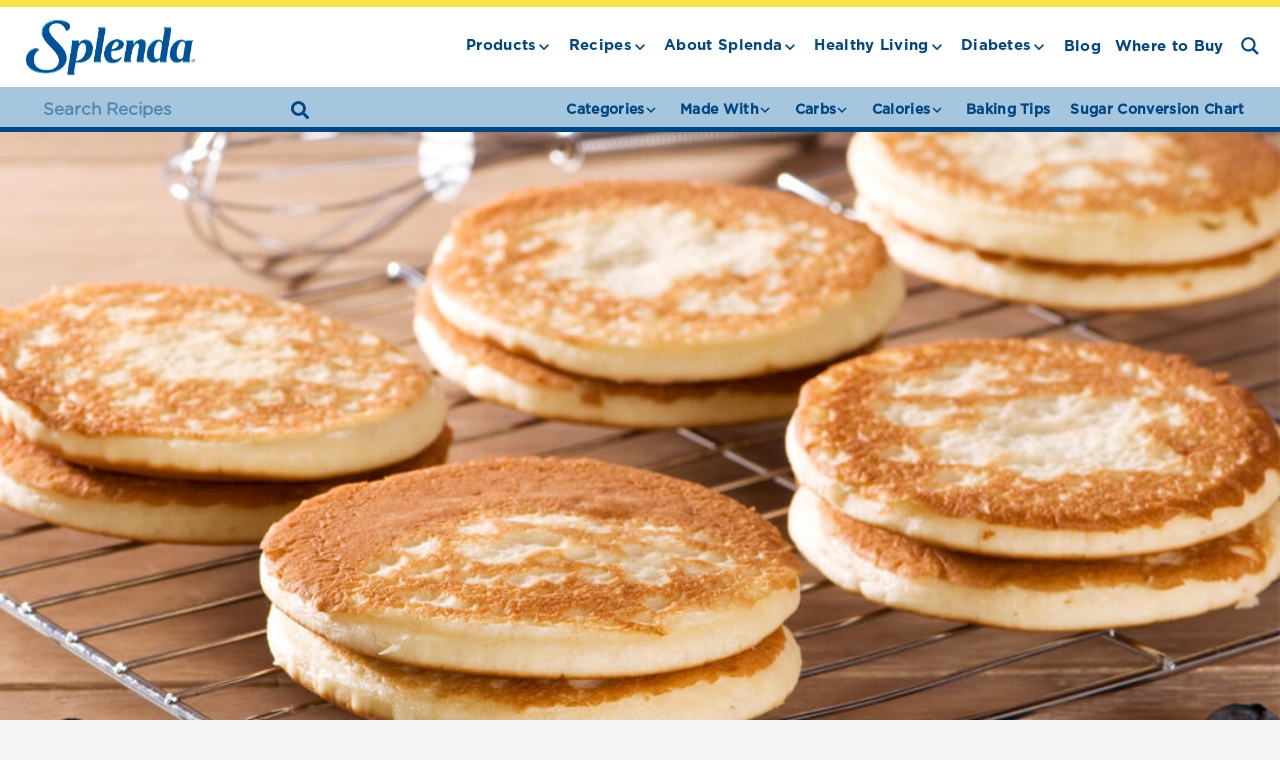

--- FILE ---
content_type: text/html; charset=UTF-8
request_url: https://splenda.co.uk/recipes/scotch-pancakes/
body_size: 51771
content:
<!DOCTYPE HTML>
<html dir="ltr" lang="en-US" prefix="og: https://ogp.me/ns#">
<head>
	<meta charset="UTF-8">
	<title>Scotch Pancakes - Splenda Sweeteners</title>
	<style>img:is([sizes="auto" i], [sizes^="auto," i]) { contain-intrinsic-size: 3000px 1500px }</style>
	
		<!-- All in One SEO 4.7.9.1 - aioseo.com -->
	<meta name="robots" content="max-image-preview:large" />
	<meta name="author" content="reyhan"/>
	<link rel="canonical" href="https://splenda.co.uk/recipes/scotch-pancakes/" />
	<meta name="generator" content="All in One SEO (AIOSEO) 4.7.9.1" />
		<meta property="og:locale" content="en_US" />
		<meta property="og:site_name" content="Splenda Sweeteners - SPLENDA" />
		<meta property="og:type" content="article" />
		<meta property="og:title" content="Scotch Pancakes - Splenda Sweeteners" />
		<meta property="og:url" content="https://splenda.co.uk/recipes/scotch-pancakes/" />
		<meta property="article:published_time" content="2017-02-21T14:34:52+00:00" />
		<meta property="article:modified_time" content="2022-12-09T08:13:30+00:00" />
		<meta property="article:publisher" content="https://www.facebook.com/SplendaEurope/" />
		<meta name="twitter:card" content="summary_large_image" />
		<meta name="twitter:title" content="Scotch Pancakes - Splenda Sweeteners" />
		<script type="application/ld+json" class="aioseo-schema">
			{"@context":"https:\/\/schema.org","@graph":[{"@type":"BlogPosting","@id":"https:\/\/splenda.co.uk\/recipes\/scotch-pancakes\/#blogposting","name":"Scotch Pancakes - Splenda Sweeteners","headline":"Scotch Pancakes","author":{"@id":"https:\/\/splenda.co.uk\/recipes\/author\/reyhan\/#author"},"publisher":{"@id":"https:\/\/splenda.co.uk\/#organization"},"image":{"@type":"ImageObject","url":"https:\/\/splenda.co.uk\/wp-content\/uploads\/2022\/08\/splenda-recipes-scotch-pancakes_1000_1000.jpg","width":1000,"height":1000},"datePublished":"2017-02-21T14:34:52+03:00","dateModified":"2022-12-09T08:13:30+03:00","inLanguage":"en-US","mainEntityOfPage":{"@id":"https:\/\/splenda.co.uk\/recipes\/scotch-pancakes\/#webpage"},"isPartOf":{"@id":"https:\/\/splenda.co.uk\/recipes\/scotch-pancakes\/#webpage"},"articleSection":"Breakfast, Made with Splenda Granulated"},{"@type":"BreadcrumbList","@id":"https:\/\/splenda.co.uk\/recipes\/scotch-pancakes\/#breadcrumblist","itemListElement":[{"@type":"ListItem","@id":"https:\/\/splenda.co.uk\/#listItem","position":1,"name":"Home","item":"https:\/\/splenda.co.uk\/","nextItem":{"@type":"ListItem","@id":"https:\/\/splenda.co.uk\/recipes\/scotch-pancakes\/#listItem","name":"Scotch Pancakes"}},{"@type":"ListItem","@id":"https:\/\/splenda.co.uk\/recipes\/scotch-pancakes\/#listItem","position":2,"name":"Scotch Pancakes","previousItem":{"@type":"ListItem","@id":"https:\/\/splenda.co.uk\/#listItem","name":"Home"}}]},{"@type":"Organization","@id":"https:\/\/splenda.co.uk\/#organization","name":"SPLENDA\u00ae Sweeteners","description":"SPLENDA","url":"https:\/\/splenda.co.uk\/","logo":{"@type":"ImageObject","url":"https:\/\/dev-splenda-co-uk.pantheonsite.io\/wp-content\/uploads\/2022\/08\/Splenda_Logo_Only_RGB-color.png","@id":"https:\/\/splenda.co.uk\/recipes\/scotch-pancakes\/#organizationLogo"},"image":{"@id":"https:\/\/splenda.co.uk\/recipes\/scotch-pancakes\/#organizationLogo"},"sameAs":["https:\/\/www.facebook.com\/SplendaEurope\/","https:\/\/www.instagram.com\/splenda_eu\/","https:\/\/www.youtube.com\/channel\/UCh9jJ5hQxS0F6-TAmVQdWkQ"]},{"@type":"Person","@id":"https:\/\/splenda.co.uk\/recipes\/author\/reyhan\/#author","url":"https:\/\/splenda.co.uk\/recipes\/author\/reyhan\/","name":"reyhan","image":{"@type":"ImageObject","@id":"https:\/\/splenda.co.uk\/recipes\/scotch-pancakes\/#authorImage","url":"https:\/\/secure.gravatar.com\/avatar\/d633e026c7ab7ec6f571d503bf5c7efc?s=96&d=mm&r=g","width":96,"height":96,"caption":"reyhan"}},{"@type":"WebPage","@id":"https:\/\/splenda.co.uk\/recipes\/scotch-pancakes\/#webpage","url":"https:\/\/splenda.co.uk\/recipes\/scotch-pancakes\/","name":"Scotch Pancakes - Splenda Sweeteners","inLanguage":"en-US","isPartOf":{"@id":"https:\/\/splenda.co.uk\/#website"},"breadcrumb":{"@id":"https:\/\/splenda.co.uk\/recipes\/scotch-pancakes\/#breadcrumblist"},"author":{"@id":"https:\/\/splenda.co.uk\/recipes\/author\/reyhan\/#author"},"creator":{"@id":"https:\/\/splenda.co.uk\/recipes\/author\/reyhan\/#author"},"image":{"@type":"ImageObject","url":"https:\/\/splenda.co.uk\/wp-content\/uploads\/2022\/08\/splenda-recipes-scotch-pancakes_1000_1000.jpg","@id":"https:\/\/splenda.co.uk\/recipes\/scotch-pancakes\/#mainImage","width":1000,"height":1000},"primaryImageOfPage":{"@id":"https:\/\/splenda.co.uk\/recipes\/scotch-pancakes\/#mainImage"},"datePublished":"2017-02-21T14:34:52+03:00","dateModified":"2022-12-09T08:13:30+03:00"},{"@type":"WebSite","@id":"https:\/\/splenda.co.uk\/#website","url":"https:\/\/splenda.co.uk\/","name":"SPLENDA\u00ae Sweeteners","description":"SPLENDA","inLanguage":"en-US","publisher":{"@id":"https:\/\/splenda.co.uk\/#organization"}}]}
		</script>
		<!-- All in One SEO -->

<link rel='dns-prefetch' href='//splenda.co.uk' />
<link rel='dns-prefetch' href='//fonts.googleapis.com' />
<link rel="alternate" type="application/rss+xml" title="Splenda Sweeteners &raquo; Feed" href="https://splenda.co.uk/feed/" />
<link rel="alternate" type="application/rss+xml" title="Splenda Sweeteners &raquo; Comments Feed" href="https://splenda.co.uk/comments/feed/" />
<link rel="canonical" href="https://splenda.co.uk/recipes/scotch-pancakes" />
<meta name="viewport" content="width=device-width, initial-scale=1">
<meta name="SKYPE_TOOLBAR" content="SKYPE_TOOLBAR_PARSER_COMPATIBLE">
<meta name="theme-color" content="#f5f5f5">
<meta property="og:title" content="Scotch Pancakes - Splenda Sweeteners">
<meta property="og:url" content="https://splenda.co.uk/recipes/scotch-pancakes">
<meta property="og:locale" content="en_US">
<meta property="og:site_name" content="Splenda Sweeteners">
<meta property="og:type" content="article">
<meta property="og:image" content="https://splenda.co.uk/wp-content/uploads/2022/08/splenda-recipes-scotch-pancakes_1000_1000.jpg" itemprop="image">
<link rel="preload" href="https://splenda.co.uk/wp-content/uploads/2022/04/Gotham-Bold.woff" as="font" type="font/woff" crossorigin><link rel="preload" href="https://splenda.co.uk/wp-content/uploads/2022/04/Gotham-Book.woff" as="font" type="font/woff" crossorigin><link rel="preload" href="https://splenda.co.uk/wp-content/uploads/2022/04/Gotham-Light.woff" as="font" type="font/woff" crossorigin><link rel="preload" href="https://splenda.co.uk/wp-content/uploads/2022/04/Gotham-Medium.woff" as="font" type="font/woff" crossorigin><link rel="preload" href="https://splenda.co.uk/wp-content/uploads/2022/04/Gotham-Rounded-Book.woff" as="font" type="font/woff" crossorigin><link rel="preload" href="https://splenda.co.uk/wp-content/uploads/2022/04/Gotham-Black.woff" as="font" type="font/woff" crossorigin><link rel="preload" href="https://splenda.co.uk/wp-content/uploads/2023/08/SignPainter-HouseScript-01.woff" as="font" type="font/woff" crossorigin><script>
window._wpemojiSettings = {"baseUrl":"https:\/\/s.w.org\/images\/core\/emoji\/15.0.3\/72x72\/","ext":".png","svgUrl":"https:\/\/s.w.org\/images\/core\/emoji\/15.0.3\/svg\/","svgExt":".svg","source":{"concatemoji":"https:\/\/splenda.co.uk\/wp-includes\/js\/wp-emoji-release.min.js?ver=6.7.2"}};
/*! This file is auto-generated */
!function(i,n){var o,s,e;function c(e){try{var t={supportTests:e,timestamp:(new Date).valueOf()};sessionStorage.setItem(o,JSON.stringify(t))}catch(e){}}function p(e,t,n){e.clearRect(0,0,e.canvas.width,e.canvas.height),e.fillText(t,0,0);var t=new Uint32Array(e.getImageData(0,0,e.canvas.width,e.canvas.height).data),r=(e.clearRect(0,0,e.canvas.width,e.canvas.height),e.fillText(n,0,0),new Uint32Array(e.getImageData(0,0,e.canvas.width,e.canvas.height).data));return t.every(function(e,t){return e===r[t]})}function u(e,t,n){switch(t){case"flag":return n(e,"\ud83c\udff3\ufe0f\u200d\u26a7\ufe0f","\ud83c\udff3\ufe0f\u200b\u26a7\ufe0f")?!1:!n(e,"\ud83c\uddfa\ud83c\uddf3","\ud83c\uddfa\u200b\ud83c\uddf3")&&!n(e,"\ud83c\udff4\udb40\udc67\udb40\udc62\udb40\udc65\udb40\udc6e\udb40\udc67\udb40\udc7f","\ud83c\udff4\u200b\udb40\udc67\u200b\udb40\udc62\u200b\udb40\udc65\u200b\udb40\udc6e\u200b\udb40\udc67\u200b\udb40\udc7f");case"emoji":return!n(e,"\ud83d\udc26\u200d\u2b1b","\ud83d\udc26\u200b\u2b1b")}return!1}function f(e,t,n){var r="undefined"!=typeof WorkerGlobalScope&&self instanceof WorkerGlobalScope?new OffscreenCanvas(300,150):i.createElement("canvas"),a=r.getContext("2d",{willReadFrequently:!0}),o=(a.textBaseline="top",a.font="600 32px Arial",{});return e.forEach(function(e){o[e]=t(a,e,n)}),o}function t(e){var t=i.createElement("script");t.src=e,t.defer=!0,i.head.appendChild(t)}"undefined"!=typeof Promise&&(o="wpEmojiSettingsSupports",s=["flag","emoji"],n.supports={everything:!0,everythingExceptFlag:!0},e=new Promise(function(e){i.addEventListener("DOMContentLoaded",e,{once:!0})}),new Promise(function(t){var n=function(){try{var e=JSON.parse(sessionStorage.getItem(o));if("object"==typeof e&&"number"==typeof e.timestamp&&(new Date).valueOf()<e.timestamp+604800&&"object"==typeof e.supportTests)return e.supportTests}catch(e){}return null}();if(!n){if("undefined"!=typeof Worker&&"undefined"!=typeof OffscreenCanvas&&"undefined"!=typeof URL&&URL.createObjectURL&&"undefined"!=typeof Blob)try{var e="postMessage("+f.toString()+"("+[JSON.stringify(s),u.toString(),p.toString()].join(",")+"));",r=new Blob([e],{type:"text/javascript"}),a=new Worker(URL.createObjectURL(r),{name:"wpTestEmojiSupports"});return void(a.onmessage=function(e){c(n=e.data),a.terminate(),t(n)})}catch(e){}c(n=f(s,u,p))}t(n)}).then(function(e){for(var t in e)n.supports[t]=e[t],n.supports.everything=n.supports.everything&&n.supports[t],"flag"!==t&&(n.supports.everythingExceptFlag=n.supports.everythingExceptFlag&&n.supports[t]);n.supports.everythingExceptFlag=n.supports.everythingExceptFlag&&!n.supports.flag,n.DOMReady=!1,n.readyCallback=function(){n.DOMReady=!0}}).then(function(){return e}).then(function(){var e;n.supports.everything||(n.readyCallback(),(e=n.source||{}).concatemoji?t(e.concatemoji):e.wpemoji&&e.twemoji&&(t(e.twemoji),t(e.wpemoji)))}))}((window,document),window._wpemojiSettings);
</script>
<link rel='stylesheet' id='trg-plugin-css-css' href='https://splenda.co.uk/wp-content/plugins/total-recipe-generator/assets/css/trg_frontend.css' media='all' />
<link rel='stylesheet' id='sbi_styles-css' href='https://splenda.co.uk/wp-content/plugins/instagram-feed/css/sbi-styles.min.css?ver=6.7.1' media='all' />
<style id='wp-emoji-styles-inline-css'>

	img.wp-smiley, img.emoji {
		display: inline !important;
		border: none !important;
		box-shadow: none !important;
		height: 1em !important;
		width: 1em !important;
		margin: 0 0.07em !important;
		vertical-align: -0.1em !important;
		background: none !important;
		padding: 0 !important;
	}
</style>
<link rel='stylesheet' id='image-hover-effects-css-css' href='https://splenda.co.uk/wp-content/plugins/mega-addons-for-visual-composer/css/ihover.css?ver=6.7.2' media='all' />
<link rel='stylesheet' id='style-css-css' href='https://splenda.co.uk/wp-content/plugins/mega-addons-for-visual-composer/css/style.css?ver=6.7.2' media='all' />
<link rel='stylesheet' id='font-awesome-latest-css' href='https://splenda.co.uk/wp-content/plugins/mega-addons-for-visual-composer/css/font-awesome/css/all.css?ver=6.7.2' media='all' />
<link rel='stylesheet' id='us-fonts-css' href='https://fonts.googleapis.com/css?family=Lobster%3A400%7CEl+Messiri%3A400%2C500%2C600%2C700&#038;display=swap&#038;ver=6.7.2' media='all' />
<link rel='stylesheet' id='taxopress-frontend-css-css' href='https://splenda.co.uk/wp-content/plugins/simple-tags/assets/frontend/css/frontend.css?ver=3.30.0' media='all' />
<link rel='stylesheet' id='us-style-css' href='https://splenda.co.uk/wp-content/themes/Zephyr/css/style.min.css?ver=8.33.1' media='all' />
<link rel='stylesheet' id='theme-style-css' href='https://splenda.co.uk/wp-content/themes/Zephyr-child/style.css?ver=8.33.1' media='all' />
<link rel='stylesheet' id='bsf-Defaults-css' href='https://splenda.co.uk/wp-content/uploads/smile_fonts/Defaults/Defaults.css?ver=3.19.24' media='all' />
<script src="https://splenda.co.uk/wp-includes/js/jquery/jquery.min.js?ver=3.7.1" id="jquery-core-js"></script>
<script src="https://splenda.co.uk/wp-content/plugins/simple-tags/assets/frontend/js/frontend.js?ver=3.30.0" id="taxopress-frontend-js-js"></script>
<script></script><link rel="https://api.w.org/" href="https://splenda.co.uk/wp-json/" /><link rel="alternate" title="JSON" type="application/json" href="https://splenda.co.uk/wp-json/wp/v2/posts/5228" /><link rel="EditURI" type="application/rsd+xml" title="RSD" href="https://splenda.co.uk/xmlrpc.php?rsd" />
<meta name="generator" content="WordPress 6.7.2" />
<link rel='shortlink' href='https://splenda.co.uk/?p=5228' />
<link rel="alternate" title="oEmbed (JSON)" type="application/json+oembed" href="https://splenda.co.uk/wp-json/oembed/1.0/embed?url=https%3A%2F%2Fsplenda.co.uk%2Frecipes%2Fscotch-pancakes%2F" />
<link rel="alternate" title="oEmbed (XML)" type="text/xml+oembed" href="https://splenda.co.uk/wp-json/oembed/1.0/embed?url=https%3A%2F%2Fsplenda.co.uk%2Frecipes%2Fscotch-pancakes%2F&#038;format=xml" />
<style type="text/css" id="trg_custom_css"></style>		<script id="us_add_no_touch">
			if ( ! /Android|webOS|iPhone|iPad|iPod|BlackBerry|IEMobile|Opera Mini/i.test( navigator.userAgent ) ) {
				document.documentElement.classList.add( "no-touch" );
			}
		</script>
				<script id="us_color_scheme_switch_class">
			if ( document.cookie.includes( "us_color_scheme_switch_is_on=true" ) ) {
				document.documentElement.classList.add( "us-color-scheme-on" );
			}
		</script>
		<meta name="generator" content="Powered by WPBakery Page Builder - drag and drop page builder for WordPress."/>
<meta name="generator" content="Powered by Slider Revolution 6.7.29 - responsive, Mobile-Friendly Slider Plugin for WordPress with comfortable drag and drop interface." />
<link rel="icon" href="https://splenda.co.uk/wp-content/uploads/2022/04/splenda-favicon-150x150.png" sizes="32x32" />
<link rel="icon" href="https://splenda.co.uk/wp-content/uploads/2022/04/splenda-favicon-200x200.png" sizes="192x192" />
<link rel="apple-touch-icon" href="https://splenda.co.uk/wp-content/uploads/2022/04/splenda-favicon-200x200.png" />
<meta name="msapplication-TileImage" content="https://splenda.co.uk/wp-content/uploads/2022/04/splenda-favicon.png" />

			<!-- OG tags for social sharing -->
			<meta property="og:title" content="Scotch Pancakes"/>
			<meta property="og:type" content="article"/>
			<meta property="og:image" content="https://www.splenda.co.uk/wp-content/uploads/2022/08/splenda-recipes-scotch-pancakes_1000_1000.jpg"/>
			<meta property="og:url" content="https://splenda.co.uk/recipes/scotch-pancakes/"/>
			<meta property="og:description" content="Scotch Pancakes"/>
			<meta property="og:site_name" content="Splenda Sweeteners"/>
			<script>function setREVStartSize(e){
			//window.requestAnimationFrame(function() {
				window.RSIW = window.RSIW===undefined ? window.innerWidth : window.RSIW;
				window.RSIH = window.RSIH===undefined ? window.innerHeight : window.RSIH;
				try {
					var pw = document.getElementById(e.c).parentNode.offsetWidth,
						newh;
					pw = pw===0 || isNaN(pw) || (e.l=="fullwidth" || e.layout=="fullwidth") ? window.RSIW : pw;
					e.tabw = e.tabw===undefined ? 0 : parseInt(e.tabw);
					e.thumbw = e.thumbw===undefined ? 0 : parseInt(e.thumbw);
					e.tabh = e.tabh===undefined ? 0 : parseInt(e.tabh);
					e.thumbh = e.thumbh===undefined ? 0 : parseInt(e.thumbh);
					e.tabhide = e.tabhide===undefined ? 0 : parseInt(e.tabhide);
					e.thumbhide = e.thumbhide===undefined ? 0 : parseInt(e.thumbhide);
					e.mh = e.mh===undefined || e.mh=="" || e.mh==="auto" ? 0 : parseInt(e.mh,0);
					if(e.layout==="fullscreen" || e.l==="fullscreen")
						newh = Math.max(e.mh,window.RSIH);
					else{
						e.gw = Array.isArray(e.gw) ? e.gw : [e.gw];
						for (var i in e.rl) if (e.gw[i]===undefined || e.gw[i]===0) e.gw[i] = e.gw[i-1];
						e.gh = e.el===undefined || e.el==="" || (Array.isArray(e.el) && e.el.length==0)? e.gh : e.el;
						e.gh = Array.isArray(e.gh) ? e.gh : [e.gh];
						for (var i in e.rl) if (e.gh[i]===undefined || e.gh[i]===0) e.gh[i] = e.gh[i-1];
											
						var nl = new Array(e.rl.length),
							ix = 0,
							sl;
						e.tabw = e.tabhide>=pw ? 0 : e.tabw;
						e.thumbw = e.thumbhide>=pw ? 0 : e.thumbw;
						e.tabh = e.tabhide>=pw ? 0 : e.tabh;
						e.thumbh = e.thumbhide>=pw ? 0 : e.thumbh;
						for (var i in e.rl) nl[i] = e.rl[i]<window.RSIW ? 0 : e.rl[i];
						sl = nl[0];
						for (var i in nl) if (sl>nl[i] && nl[i]>0) { sl = nl[i]; ix=i;}
						var m = pw>(e.gw[ix]+e.tabw+e.thumbw) ? 1 : (pw-(e.tabw+e.thumbw)) / (e.gw[ix]);
						newh =  (e.gh[ix] * m) + (e.tabh + e.thumbh);
					}
					var el = document.getElementById(e.c);
					if (el!==null && el) el.style.height = newh+"px";
					el = document.getElementById(e.c+"_wrapper");
					if (el!==null && el) {
						el.style.height = newh+"px";
						el.style.display = "block";
					}
				} catch(e){
					console.log("Failure at Presize of Slider:" + e)
				}
			//});
		  };</script>
		<style id="wp-custom-css">
			.categoriesalt {
	background-color:#cfe4f2 !important;
  background:
    linear-gradient( 90deg, #000  50%, #295D94 0),
    linear-gradient(-90deg, #000  50%, #295D94 0),
    linear-gradient( 90deg, #0000 50%, #295D94 0),
    linear-gradient(-90deg, #0000 50%, #295D94 0);
  background-repeat: no-repeat;
  background-size: 200% 51%;
  background-position: top left, bottom right;
  -webkit-background-clip: text, text, padding-box, padding-box;
          background-clip: text, text, padding-box, padding-box;
  transition: 0.8s
}
.categoriesalt:hover {
  background-position: top right, bottom left;
}
.categoriesalt:hover a {
	color:#fff !important;
}
.categoriesfaq .w-form-radio {
    font-size: inherit!important;
	display:none !important;
}
.categoriesfaq.w-filter.layout_ver .w-filter-item-value{
	background-color:#cfe4f2;
	font-family: 'Gotham Bold';
	padding:30px;
	justify-content:center !important;
}
.categoriesfaq.w-filter-item-value{
	text-align:center !important;
	justify-content:center !important;
}
.featured{
	background-color:white !important;
	box-shadow: 0px 2px 9px -3px rgb(0 0 0 / 50%);
	transition: all 0.3s ease;
}
.featured:hover{
	transform: translate(0px, -5px);
    box-shadow: 0px 8px 31px -11px rgb(0 0 0 / 50%);
	transition:0.4s;
}
hr{
    opacity: 50%;
}
.footer{
    padding: 20px 20px;
    margin: 10px 60px;
		padding-bottom:0px !important;
		margin-bottom:0px !important;
		opacity: 50%;
}
.w-socials-item-link:focus + .w-socials-item-popup, .w-socials-item-link:hover + .w-socials-item-popup {
    visibility: visible;
    opacity: 1;
    transform: translate3d(-50%,0,0);
    display: none;
}
.w-menu.layout_ver .menu>li:hover{
	color:#fae146 !important;
}
.us_custom_469b7283 {
    background: #fae146!important;
    width: 1141px;
		height:auto;
		padding:15px;
}
.l-section.height_medium {
    padding-top: 15px;
    padding-bottom: 15px;
}
@media screen and (max-width: 800px){
	.us_custom_469b7283{
		width:auto !important;
		max-width:420px !important;
		height:auto;
		padding:15px;
	}
}
.search{
  margin-left: auto;
  margin-right: auto;
  width: 50em;
}
.w-search.layout_simple button{
	  font-size: 18px;
    background-color: #004785 !important;
    width: 50px;
    height: 100%;
    margin-right: 0px;
}
.w-search.layout_simple button:hover{
	background-color: #fae146 !important;
}
.fa-search:before {
	color:white !important;
}
.smile{
	z-index:5;
}
.header .fa-search:before {
    color: white !important;
    color: #004785 !important;
}
.us_menu_1 .menu>li>a:hover{
	color:white !important;
}
.us_custom_ca1b5fe2{
	max-width:500px !important;
	max-height:500px !important;
}
.no-touch .w-nav.type_desktop.dropdown_height .menu-item .w-nav-list, .w-nav.type_desktop.dropdown_height .w-nav-anchor:focus~.w-nav-list, .w-nav.type_desktop.dropdown_height .menu-item.opened>.w-nav-list{
	border-radius:15px !important;
	transition:0.3s !important;
	padding:0px 5px !important
}
.royalSlider .rsThumb img {
display: block;
width: 100%;
border: 1px solid lightgrey;
padding: 5px;
}
.rsImg.rsMainSlideImage {
    width: 477px;
    height: 477px;
    margin-left: 0px !important;
    margin-top: 0px !important;
}
.postsearch .w-filter.state_desktop.style_drop_default .w-filter-item-title, .select2-selection, select, textarea, input:not([type="submit"]), .w-form-checkbox, .w-form-radio {
letter-spacing: 0em;
border-radius: 0px;
background: transparent !important;
color: #004785 !important;
	border-bottom: 2px solid #004785;
	font-weight:bold !important;
}
.postsearch.w-search.layout_simple button{
	background-color:transparent !important;
	color:#004785 !important;
	font-weight:bold !important;
		
}
.postsearch .fa-search:before{
	color:#004785 !important;
	font-weight:bold !important;
}
.l-section.height_medium.for_comments {
    display: none !important;
}
.categories td, th {
vertical-align: top;
padding: 6px 0px !important;
border-bottom: 1px solid;
border-color: var(--color-content-border);
outline: none!important;
}
.postsearch .w-filter.state_desktop.style_drop_default .w-filter-item-title, .select2-selection, select, textarea, input:not([type="submit"]), .w-form-checkbox, .w-form-radio{
    font-weight: 400;
    letter-spacing: 0em;
    border-radius: 0px;
    background: #295D94;
		border-top:transparent !important;
			border-left:transparent !important;
			border-right:transparent !important;	
    color: #B3BBC3;
}
.postsearch2 .w-filter.state_desktop.style_drop_default .w-filter-item-title, .select2-selection, select, textarea, input:not([type="submit"]), .w-form-checkbox, .w-form-radio{
    font-weight: 400;
    letter-spacing: 0em;
    border-radius: 0px;
    background: #295D94;
		border-top:transparent !important;
			border-left:transparent !important;
			border-right:transparent !important;
    color: #B3BBC3;
}
.postsearch2.w-search.layout_simple button{
	background-color:transparent !important;
	color:#295D94 !important;
	font-weight:bold !important;
}
.postsearch2 .fa-search:before{
	color:#004785 !important;
	font-weight:bold !important;
}
.postsearch2 #us_form_search_s {
    border-bottom: 0px;
}
.acordiontext .w-tabs-section-title{
	color:#004785 !important;
}
.layout_957 .w-grid-item-h{
		background-color:white !important;
	box-shadow: 0px 2px 9px -3px rgb(0 0 0 / 50%);
	transition: all 0.3s ease;
}
.layout_957 .w-grid-item-h:hover{
		transform: translate(0px, -5px);
    box-shadow: 0px 8px 31px -11px rgb(0 0 0 / 50%);
	transition:0.4s;
}
@media screen and (min-width: 900px){
.w-nav-arrow{
	margin-left:-10px !important;
	}}
.w-nav.type_desktop .w-nav-anchor:not(.level_1){
  line-height: 0.5em;  
	white-space: nowrap;
	transition: none;
	margin-top:10px !important;
  margin-bottom:10px !important;
}
.w-nav.type_desktop .w-nav-list.level_2 .w-nav-arrow:before {
    content: '\f105';
    font-size: 1.5em;
    line-height: 29px;
}
.header_hor .w-nav.type_desktop .w-nav-list.level_2 {
    left: 50%;
    right: auto;
    margin-left: -6rem;
    padding: 5px;
    margin-top: 10px;
}

.postsearch3 .w-filter.state_desktop.style_drop_default .w-filter-item-title, .select2-selection, select, textarea, input:not([type="submit"]), .w-form-checkbox, .w-form-radio{
    font-weight: 400;
    letter-spacing: 0em;
    border-radius: 0px;
    background: #295D94;
		border-top:transparent !important;
			border-left:transparent !important;
			border-right:transparent !important;
    color: #B3BBC3;
}
.postsearch3.w-search.layout_simple button{
	background-color:transparent !important;
	color:#295D94 !important;
	font-weight:bold !important;
}
.postsearch3 .fa-search:before{
	color:#004785 !important;
	font-weight:bold !important;
}
.footermenu.us_menu_1 .menu>li>a:hover{
	color:#fae146 !important;
}
.trg-image.wp-post-image{
	max-width:150% !important;
}
@media only screen and (max-width: 700px) {
  .trg-image.wp-post-image {
    	max-width:115% !important;
  }
}
@media only screen and (max-width: 700px) {
	.recipe-summary {
    clear: none;
    font-size: 45px !important;
    line-height: 45px !important;
    padding: 30px 0px !important;
    letter-spacing: 0.25px;
    font-weight: 900;
}
}
.recipe-summary {
    clear: none;
    font-size: 65px;
    line-height: 65px;
    padding: 30px 0px !important;
    letter-spacing: 0.25px;
    font-weight: 900;
}
.info-board > li .ib-label {
    display: inline-block !important;
    font-size: 16px !important;
    line-height: 1.3333334 !important;
    padding: 4px 0 !important;
    color: var(--color-content-heading);
    font-family: 'Gotham Bold' !important;
}
.info-board > li .ib-value {
    display: inline-block !important;
    font-size: 16px !important;
    line-height: 1.5 !important;
    color: var(--color-content-heading);
    padding-left: 5px !important;
}
.info-board:before, .info-board:after {
content: "";
border-bottom: 0px solid rgba(0,0,0,.12) !important;
margin: 0 16px;
display: block;
}
.info-board > li {
margin: 0 8px 8px 0 !important;
padding: 9px 16px;
list-style: none;
display: inline-block;
border: 2px solid #e7ecf2;
}
.ingredients-section, .recipe-other-notes{
	color: #004785!important;
text-align: left!important;
font-size: 16px!important;
letter-spacing: 0.32px!important;
font-family: Gotham Rounded Book!important;
font-weight: 400!important;
background: #e7ecf2!important;
padding: 30px 25px 30px 25px!important;
}
.method-section, .recipe-other-notes{
	color: #004785!important;
text-align: left!important;
font-size: 16px!important;
letter-spacing: 0.32px!important;
font-family: Gotham Rounded Book!important;
font-weight: 400!important;
padding: 30px 25px 30px 25px!important;
}
.cuisine-meta .cm-label{
	font-family:'Gotham Bold';
	color:#004785 !important;
}
.cuisine-meta .cm-value:not(.link-enabled), .cuisine-meta .cm-value a {
    display: inline-block;
    font-size: 12px;
    line-height: 1.666667;
    padding: 2px 8px;
    margin: 2px;
    border-radius: 2px;
    background: #004785;
    color: #fff;
    text-decoration: none;
    border: none;
    -webkit-box-shadow: none;
    -moz-box-shadow: none;
    box-shadow: none;
}
.trg .nutrition-table{
    margin: 0px !important;
    padding: 10px;
    list-style: none;
    font-size: 13px;
    line-height: 1.5385;
    word-wrap: break-word;
    color: #004785;
    background: #e7ecf2;
	  border:1px solid transparent !important;
	font-family: 'Gotham book';
	font-weight:bold;
}
.trg .nutrition-table > li > span > b {
    color: #004785;
    font-weight: 400;
}
.nutritionsection{
	background-color:white;
	margin-left:-25px;
	width:116%;
}
.ingredients-section, .recipe-other-notes {
    color: #004785!important;
    text-align: left!important;
    font-size: 16px!important;
    letter-spacing: 0.32px!important;
    font-family: Gotham Rounded Book!important;
    font-weight: 400!important;
    background: #e7ecf2!important;
    padding: 30px 25px 0px 25px!important;
}
.list-subhead {
    font-weight: 600;
    margin-bottom: 12px;
    font-family: 'Gotham Bold';
}
.wheretobuylogo{
}
.wheretobuylogo:hover img{
	-webkit-filter: drop-shadow(5px 5px 5px #222);
  filter: drop-shadow(0px 0px 30px #777);
	transition:0.5s;
}

.searchwp-live-search-result a{
	color:#004785 !important;
}
.search {
    margin-left: auto;
    margin-right: auto;
    width: 100% !important;
}
.search .w-post-elm.stretched img {
    width: 50%;
}
.search .pagination .page-numbers span {
    vertical-align: top;
    position: relative;
    z-index: 1;
    color: #004785;
}
.ezfc-theme-aero .ezfc-form {
    background-color: #d9efff !important;
    padding: 1.5em;
}
.ezfc-theme-aero .ezfc-element-select{
	border: 1px solid #004785 !important;
    height: 3.5em;
    width: 100%;
    outline: none;
    padding: 0 20px;
	background-color:white !important;
}
.ezfc-theme-aero .ezfc-element-select:focus{
	border: 1px solid #fae146 !important;
}
.ezfc-element.ezfc-price-wrapper-element{
	display:none !important;
}
.ezcontent{
	font-family: "Gotham Book" !important;
		color:#004785 !important;
font-weight: 400 !important;
font-size: 16px !important;
line-height: 22.39px !important;
letter-spacing:0.32px !important;
}
.ezfc-theme-aero .ezfc-label{
		font-family: "Gotham Book" !important;
	color:#004785 !important;
	font-size:16px !important;
	letter-spacing:0.32px !important;
	line-height:22.39px !important;
}

.ezfc-theme-aero .ezfc-element-select {
    color: #444;
		font-weight: normal;
    display: block;
    white-space: nowrap;
    min-height: 1.2em;
    padding: 0px 2px 1px;
		font-family: "Gotham Book" 
    font-weight: 400;
    font-size: 16px;
    letter-spacing: 0.02em;
    line-height: normal;
    color: #004785;
}

.recipeseacrh .w-form-checkbox{

	margin:auto !important
    font-weight: 400!important;
    letter-spacing: auto !important;
border: 1px solid #295D94 !important;
    border-radius: 0px !important;
    background: white !important;
    color: #295D94 !important;
}

.w-filter-item-value-label{
	font-size:14px !important;
}
.w-filter.layout_ver .w-filter-item-title, .w-filter.state_mobile.layout_hor .w-filter-item-title{
	font-size:25px !important;
	font-family: 'Gotham Bold';
}
.w-filter-item-reset{
	color: #295D94 !important;
}
.recipemenu .header_hor .w-nav.type_desktop .menu-item-795 .w-nav-list.level_2{
	border-radius:0px !important;
}
.g-cols.via_grid.type_default>.has_bg_color {
    padding: 1.5rem;
    background-color: #e6f3fe !important;
}
@media only screen and (max-width: 700px){.g-cols.via_grid.type_default>.has_bg_color {
    background-color: #e6f3fe !important;
	min-width:100% !important;
	text-align:center !important
}
}
.recipe-image img, .trg-img.recipe-image {
vertical-align: top;
		background-size:cover !important;
    object-fit: cover !important;
	    box-sizing: border-box !important;
}
}
.faqaccordion:{
	color:red !important;
}
.w-tabs-section-title{
line-height: inherit;
white-space: normal;
margin-bottom: 0!important;
padding: 0!important;
color: #295D94 !important;
font-family: 'Gotham Bold';
	font-size:20px !important;
}

.w-tabs-section-title:hover{
line-height: inherit;
white-space: normal;
margin-bottom: 0!important;
padding: 0!important;
color: #295D94 !important;
font-family: 'Gotham Bold';
	font-size:20px !important;
}
.contact .w-filter.state_desktop.style_drop_default .w-filter-item-title, .select2-selection, select, textarea, .contact input:not([type="submit"]), .w-form-checkbox, .w-form-radio{
	background-color:white !important;
	border:0px solid;
}
.contact .w-form-row-field .w-filter.state_desktop.style_drop_default .w-filter-item-title, .select2-selection, select, textarea, .contact input:not([type="submit"]), .w-form-checkbox, .w-form-radio{
	border:1px solid #295D94 !important; 
}
.l-subheader.at_bottom, .l-subheader.at_bottom .w-dropdown-list, .l-subheader.at_bottom .type_mobile .w-nav-list.level_1 {
    background: #a6c6dd;
    color: #004785;
    border-bottom: 5px solid #004785;
}
.sbi_bio{
    font-size: 13px;
    line-height: 1.3;
    margin: 0;
    padding: 0;
    color: #408bd1;
}




#ezfc_element-51, #ezfc_element-53, #ezfc_element-55, #ezfc_element-57, #ezfc_element-26, #ezfc_element-28, #ezfc_element-30, #ezfc_element-15,  #ezfc_element-17, #ezfc_element-19, #ezfc_element-21,  #ezfc_element-48, #ezfc_element-46, #ezfc_element-44,  #ezfc_element-42, #ezfc_element-62,  #ezfc_element-64, #ezfc_element-66, #ezfc_element-68,   #ezfc_element-24,
#ezfc_element-79,
#ezfc_element-77,
#ezfc_element-75,
#ezfc_element-73,
#ezfc_element-84,
#ezfc_element-82,
#ezfc_element-86,
#ezfc_element-88,
#ezfc_element-97,
#ezfc_element-91,
#ezfc_element-93,
#ezfc_element-95,
#ezfc_element-106,
#ezfc_element-104,
#ezfc_element-102,
#ezfc_element-100{
	width:65% !important;
}
#ezfc_element-25, #ezfc_element-27, #ezfc_element-23, #ezfc_element-29, #ezfc_element-14, #ezfc_element-16, #ezfc_element-20, #ezfc_element-18, #ezfc_element-45, #ezfc_element-47, #ezfc_element-43, #ezfc_element-41, #ezfc_element-63, #ezfc_element-61, #ezfc_element-65, #ezfc_element-67, #ezfc_element-50, #ezfc_element-52, #ezfc_element-56, #ezfc_element-54,
#ezfc_element-76,
#ezfc_element-72,
#ezfc_element-74,
#ezfc_element-78,
#ezfc_element-87,
#ezfc_element-85,
#ezfc_element-81,
#ezfc_element-83,
#ezfc_element-92,
#ezfc_element-94,
#ezfc_element-90,
#ezfc_element-96,
#ezfc_element-99,
#ezfc_element-101,
#ezfc_element-103,
#ezfc_element-105{
	width:35%;
}
@media only screen and (max-width:700px){
	#ezfc_element-51, #ezfc_element-53, #ezfc_element-55, #ezfc_element-57, #ezfc_element-26, #ezfc_element-28, #ezfc_element-30, #ezfc_element-15,  #ezfc_element-17, #ezfc_element-19, #ezfc_element-21,  #ezfc_element-48, #ezfc_element-46, #ezfc_element-44,  #ezfc_element-42, #ezfc_element-62,  #ezfc_element-64, #ezfc_element-66, #ezfc_element-68,   #ezfc_element-24,
#ezfc_element-79,
#ezfc_element-77,
#ezfc_element-75,
#ezfc_element-73,
#ezfc_element-84,
#ezfc_element-82,
#ezfc_element-86,
#ezfc_element-88,
#ezfc_element-97,
#ezfc_element-91,
#ezfc_element-93,
#ezfc_element-95,
#ezfc_element-106,
#ezfc_element-104,
#ezfc_element-102,
#ezfc_element-100{
	width:100% !important;
}
#ezfc_element-25, #ezfc_element-27, #ezfc_element-23, #ezfc_element-29, #ezfc_element-14, #ezfc_element-16, #ezfc_element-20, #ezfc_element-18, #ezfc_element-45, #ezfc_element-47, #ezfc_element-43, #ezfc_element-41, #ezfc_element-63, #ezfc_element-61, #ezfc_element-65, #ezfc_element-67, #ezfc_element-50, #ezfc_element-52, #ezfc_element-56, #ezfc_element-54,
#ezfc_element-76,
#ezfc_element-72,
#ezfc_element-74,
#ezfc_element-78,
#ezfc_element-87,
#ezfc_element-85,
#ezfc_element-81,
#ezfc_element-83,
#ezfc_element-92,
#ezfc_element-94,
#ezfc_element-90,
#ezfc_element-96,
#ezfc_element-99,
#ezfc_element-101,
#ezfc_element-103,
#ezfc_element-105{
	width:100%;
}
	
}

.trg .nutrition-table .nt-head > span {
    padding: 6px 8px;
    display: none !important;
}

.trg .nutrition-table .nt-value, .trg .nutrition-table .pdv-label {
    text-align: right !important;
    display: none !important;
}

.trg .nutrition-table > li > .col-30 {
    width: auto !important;
    float: right !important;
}
@media only screen and (min-width:840px){.trg-col-40{
	width:30% !important;
	}}
@media only screen and (min-width: 840px)
{.trg-col-60 {
    width: 70%;
	}}



.inst-subhead{
	font-family:'Gotham Bold';
}

.trg .nutrition-table > li > .col-40 {
    width: 50%;
}
.w-socials.shape_none .w-socials-item-link{
	color:white !important;
}

.w-socials.shape_none .w-socials-item-link:hover{
	color:#fae146 !important;
}
.ezfc-theme-aero .ezfc-element-select{
	font-family:'Gotham Medium' !important;
}


.proinput{
	margin-top:-10px !important;
	font-family: 'Gotham Bold' !important;
}


#ajaxsearchpro2_1{
	box-shadow: none !important;
	fill:#004785 !important;
	font-family: 'Gotham Bold' !important;    
}
.orig{
	top:-5px !important;
	font-family: 'Gotham Bold' !important;
}



#ajaxsearchpro2_1 .probox .promagnifier .innericon svg, #ajaxsearchpro2_2 .probox .promagnifier .innericon svg, div.asp_m.asp_m_2 .probox .promagnifier .innericon svg {
    fill: #004785 !important;
	font-weight:900 !important;
}


.asp_group_header{
	background:none !important;
	border:none !important;
	font-family: 'Gotham Black' !important;
	font-weight:800 !important;
	color:#004785 !important;
	line-height: 1 !important;
  letter-spacing: .25px !important;
}
.results .item .asp_content h3 a{

}

.results .item .asp_content h3 a{
	font-size:18px !important;
	font-family: 'Gotham Black' !important;
  font-weight: 800;
  line-height: 1;
  letter-spacing: .25px;
}
.results .item:hover .asp_content h3 a{
	color:#007bff !important;
}

.results .item:hover{
background-color:transparent !important;
}

#ajaxsearchprores2_1 .results .item.hovered, #ajaxsearchprores2_2 .results .item.hovered, div.asp_r.asp_r_2 .results .item.hovered {
    background-image: none !important;
}

.asp_r_post .asp_content{
	height:150px !important;
	justify-content:center !important;
	align-items: !important;
	display:flex !important ;
  justify-content:center !important;
  align-items: center !important;
	float:left !important;
	width:auto !important;
}
.asp_r_pagepost_471 .asp_content, .asp_r_pagepost_605 .asp_content, .asp_r_pagepost_661 .asp_content,
.asp_r_pagepost_678 .asp_content{
	height:150px !important;
	justify-content:center !important;
	align-items: !important;
	display:flex !important ;
  justify-content:center !important;
  align-items: center !important;
	float:left !important;
	width:auto !important;
}


.pages{
	margin:0px !important;
}
.page-results {
    columns: 2;
    text-align: center !important;
}

@media only screen and (min-width: 1100px){.page-results{
	padding:0px 200px !important;
	}}

.pages a{
	text-align:center !important;
}
@media only screen and (min-width: 920px) and (max-width: 1100px){.recipe-results {
    display: grid;
    grid-template-columns: repeat(2, minmax(0, 1fr)) !important;
    grid-gap: 50px 30px;
    align-items: end;
	}}
@media only screen and (max-width: 920px){.recipe-results {
    display: grid;
    grid-template-columns: repeat(1, minmax(0, 1fr)) !important;
    grid-gap: 50px 30px;
    align-items: end;
	}}
@media only screen and (max-width: 1020px){
	#search-page{
		padding-top:100px !important;
	}
}
.product-results {
    display: grid;
    grid-template-columns: repeat(2, minmax(0, 1fr)) !important;
    grid-gap: 50px 0px !important;
    align-items: end;
	
}
.page-result a{
	padding:10px !important;
	}
.product-results a{
    font-size: 22px;
    margin-bottom: 15px;
		transition:0.4s;	
}
.page-results h5:hover{
    font-size: 22px;
    margin-bottom: 15px;
		color:#fae146 !important;
		transition:0.4s;
}
.recipe-results .text p:hover, .recipe-results .text h3:hover{
		color:#fae146 !important;
		transition:0.4s;
}

.pages h3{
border-bottom: 1px solid !important;
    padding: 15px 20px !important;
    margin: 15px -15px 45px !important;
	
}








.no-touch .w-toplink.active:hover, .no-touch .w-header-show:hover{
background-color:#FBE146 !important;
}


.w-filter-item-value-label{
	font-size:14px !important;
}
.w-filter.layout_ver .w-filter-item-title, .w-filter.state_mobile.layout_hor .w-filter-item-title{
	font-size:25px !important;
	font-family: 'Gotham Bold';
}
.w-filter-item-reset{
	color: #295D94 !important;
}
.sm-title-wrap{
	font-family:'Gotham Medium' !important;
}
#sm-menu-2 .sm-level-align {
    padding: 0px 0px;
    vertical-align: top !important;
}


#sm-menu-157 li.menu-item .sm-title .sm-title-wrap{
	background-color: transparent !important;
    padding: 0px !important;
    text-align: center !important;
    display: flex !important;
    justify-content: flex-end !important;
    margin-top: -35px !important;
	  margin-left: -12px !important;
		font-family: 'Gotham Bold' !important;
	
}
.sm-title-inner-wrap span{
	font-family: 'Gotham Bold' !important;

}

#sm-menu-157 li.menu-item .sm-title .sm-title-wrap{
		background-color: transparent !important;
    padding: 0px !important;
    text-align: center !important;
    display: flex !important;
    justify-content: flex-end !important;
    margin-top: -35px !important;
	  margin-left: -15px !important;
		font-family: 'Gotham Bold' !important;
	
}
#sm-menu-157 li.menu-item .sm-title .sm-title-wrap span{
	background-color:#004785 !important;
	padding-left:10px !important;
	margin-top:-3px !important;
	
}
#sm-menu-157 li.menu-item .sm-title .sm-title-wrap:after{
		content: "";
    background-color: #e7ecf2;
    position: absolute;
    width: calc(100% - 36px);
    height: 1px;
    left: 40px;
		max-width:80% !important;
    top: 5px;
		float:right !important;
    opacity: .3;
    z-index: -1;
    -webkit-transition: all .3s ease;
    -moz-transition: all .3s ease;
    -o-transition: all .3s ease;
    transition: all .3s ease;

}


#sm-menu-157 .sm-title .sm-title-wrap{
	display:none !important;
}

.sm-hamburger .sm-hamburger--slider .sm-position-right .sm-trigger-40 .sm-show-on-all .is-active .sm-hidden{
	right: 0;
    margin: 23px 15px !important;
    -webkit-transition-property: opacity,filter !important;
    -moz-transition-property: opacity,filter !important;
    -o-transition-property: opacity,filter !important;
    transition-property: opacity,filter !important;
    -webkit-transition-duration: 0.15s !important;
    -moz-transition-duration: 0.15s !important;
    -ms-transition-duration: 0.15s !important;
    -o-transition-duration: 0.15s !important;
    transition-duration: 0.15s !important !important;
    -webkit-transition-timing-function: linear !important;
    -moz-transition-timing-function: linear !important;
    -ms-transition-timing-function: linear ;
    -o-transition-timing-function: linear !important;
    transition-timing-function: linear !important;
	transition: opacity .3s,visibility 0s ease .3s!important;
    opacity: 0;
    visibility: visible !important;
}
.sm-hidden{
	 visibility: visible !important;
	opacity:1 !important;
}
#sm-menu-157 .sm-social-networks li a ._mi{
	height:auto !important;
	width:auto !important;
	border:transparent !important;
}
#sm-menu-157 li.menu-item .sm-level-align {
    padding: 45px 0px !important;
    vertical-align: top;
}
.sm-overflow-fix:not(.sm-mobile):not(.sm-always-visible) {
    animation: fadeIn 2s !important;
    opacity: 1 !important;
}

.sm-overflow-fix{
    animation: fadeIn 2s !important;
    opacity: 1 !important;
}
.sm-overflow-fix:not(.sm-mobile):not(.sm-always-visible){
	    animation: fadeIn 2s !important;
    opacity: 1 !important;
}
.sm-wrapper, .sm-menu-open, .sm-effect{
	  animation: fadeIn 2s !important;
    opacity: 1 !important;
}
  
#page-header{
	z-index:9999999999;
}




#ajaxsearchpro2_1 {
	z-index:9 !important;
}

.proclose, .proloading{
	display:none !important;
}
#sm-menu-157 li.menu-item-5329 {
    vertical-align: middle;
    margin-top: 25px !important;
}


@media only screen and (max-width: 600px){#ajaxsearchpro2_1.asp_compact, #ajaxsearchpro2_2.asp_compact, div.asp_m.asp_m_2.asp_compact{
	right:40px !important;
	}

input::placeholder {
    font-size: 10px !important;
}
	#ajaxsearchpro2_1 .probox .proinput input.orig, #ajaxsearchpro2_2 .probox .proinput input.orig, div.asp_m.asp_m_2 .probox .proinput input.orig input::placeholder {
    font-size: 10px !important;
}

}
.sm-menu-157  .sm-nav-list .menu-item-has-children .sm-title-inner-wrap:after{
		content: "";
    background-color: #e7ecf2;
    position: absolute;
    width: calc(100% - 36px);
    height: 1px;
    left: 20px;
		max-width:85% !important;
    top: 16px;
		float:right !important;
    opacity: .3;
    z-index: -1;
    -webkit-transition: all .3s ease;
    -moz-transition: all .3s ease;
    -o-transition: all .3s ease;
    transition: all .3s ease;
}


.sm-menu-157 .sm-title-inner-wrap span{
	background-color:#004785 !important;
	width:120px !important;
	padding-right:10px !important;
}

.menu-item-5367 .sm-title-inner-wrap:after, .menu-item-5366 .sm-title-inner-wrap:after , .menu-item-5375 .sm-title-inner-wrap:after , .menu-item-5376 .sm-title-inner-wrap:after , .menu-item-5377 .sm-title-inner-wrap:after , .menu-item-5378 .sm-title-inner-wrap:after , .menu-item-5369 .sm-title-inner-wrap:after, .menu-item-5370 .sm-title-inner-wrap:after, .menu-item-5371 .sm-title-inner-wrap:after, .menu-item-5372 .sm-title-inner-wrap:after, .menu-item-5373 .sm-title-inner-wrap:after, .menu-item-5373 .sm-title-inner-wrap:after, .menu-item-5339 .sm-title-inner-wrap:after, .menu-item-5340 .sm-title-inner-wrap:after, .menu-item-5341 .sm-title-inner-wrap:after, .menu-item-5342 .sm-title-inner-wrap:after, .menu-item-5343 .sm-title-inner-wrap:after, .menu-item-5363 .sm-title-inner-wrap:after, .menu-item-5364 .sm-title-inner-wrap:after, .menu-item-5331 .sm-title-inner-wrap:after, .menu-item-5332 .sm-title-inner-wrap:after, .menu-item-5334 .sm-title-inner-wrap:after, .menu-item-5335 .sm-title-inner-wrap:after, .menu-item-5356 .sm-title-inner-wrap:after, .menu-item-5357 .sm-title-inner-wrap:after, .menu-item-5358 .sm-title-inner-wrap:after, .menu-item-5359 .sm-title-inner-wrap:after, .menu-item-5360 .sm-title-inner-wrap:after, .menu-item-5361 .sm-title-inner-wrap:after, .menu-item-5351 .sm-title-inner-wrap:after, .menu-item-5352 .sm-title-inner-wrap:after, .menu-item-5353 .sm-title-inner-wrap:after, .menu-item-5354 .sm-title-inner-wrap:after, .menu-item-5350 .sm-title-inner-wrap:after, .menu-item-5345 .sm-title-inner-wrap:after, .menu-item-5346 .sm-title-inner-wrap:after, .menu-item-5347 .sm-title-inner-wrap:after, .menu-item-5348 .sm-title-inner-wrap:after{
	content: "";
    background-color: #004785 !important;
    position: absolute;
    width: calc(100% - 36px);
    height: 1px;
    left: 20px;
		max-width:85% !important;
    top: 16px;
		float:right !important;
    opacity: .3;
    z-index: -1;
    -webkit-transition: all .3s ease;
    -moz-transition: all .3s ease;
    -o-transition: all .3s ease;
    transition: all .3s ease;
}
.mobil .l-subheader.at_middle, .l-subheader.at_middle .w-dropdown-list, .l-subheader.at_middle .type_mobile .w-nav-list.level_1 {
    background: #004785 !important;
    color: #f5f5f5 !important;
}
.w-nav.type_mobile.m_align_none .menu-item-has-children>.w-nav-anchor .w-nav-arrow, .w-nav.type_mobile.m_align_center .menu-item-has-children>.w-nav-anchor .w-nav-arrow {
    margin-left: 0.4em;
    float: right;
}
.w-nav.type_mobile.m_layout_fullscreen .w-nav-list.level_1 .w-nav-close{
	margin-top:4px !important;
	margin-right:-5px !important;
}
.w-nav.type_mobile.m_layout_fullscreen .w-nav-control.active + .w-nav-list.level_1 {
    pointer-events: auto;
    opacity: 1;
    transform: translateY(0) scale(1);
    z-index: 23243243;
	padding: 10px;
}
.w-nav.type_mobile .w-nav-anchor:not(.w-btn) {
    line-height: 1.3em;
    padding: 0.7rem;
    transition: none;
}




@media only screen and (max-width: 600px){
	.w-nav-anchor::after{
	content: "";
    background-color: #e7ecf2;
    position: absolute;
    width: calc(95% - 50px);
    height: 1px;
    left: 30px;
    max-width: 80% !important;
    top: 22px;
    float: right !important;
    opacity: .3;
    z-index: -1;
		margin-left:5px !important;
    -webkit-transition: all .3s ease;
    -moz-transition: all .3s ease;
    -o-transition: all .3s ease;
    transition: all .3s ease;
}
	
	.w-nav-list{
	 overflow:-moz-scrollbars-vertical; overflow-x:hidden; overflow:-moz-scrollbars-vertical;
	}
	.w-nav.type_mobile.m_layout_fullscreen .w-nav-control.active + .w-nav-list.level_1 {
    pointer-events: auto;
    opacity: 1;
    transform: translateY(0) scale(1);
    z-index: 23243243;
    padding: 90px 10px;
}
	
	
.level_2 .w-nav-anchor::after{
		content: "";
    background-color: #e7ecf2;
    position: absolute;
    width: calc(95% - 50px);
    height: 1px;
    left: 30px;
    max-width: 80% !important;
    top: 20px !important;
    float: right !important;
    opacity: .3;
    z-index: -1;
		margin-left:5px !important;
    -webkit-transition: all .3s ease;
    -moz-transition: all .3s ease;
    -o-transition: all .3s ease;
    transition: all .3s ease;
	}
	
	
	

.w-nav-title{
	background-color: #004785 !important;
    width: 120px !important;
    padding-right: 10px !important;

}
	
	
	
.w-nav-arrow{
	 transform:rotate(270deg);
	font-size:20px !important;
}

.w-nav.type_mobile .menu-item-has-children.opened>.w-nav-anchor .w-nav-arrow{
	transform: rotate(0deg);
		font-size:20px !important;
}

.menu-item-511 .w-nav-anchor::after,
.menu-item-500 .w-nav-anchor::after, .menu-item-695 .w-nav-anchor::after, .menu-item-611 .w-nav-anchor::after, .menu-item-663 .w-nav-anchor::after, .menu-item-1069 .w-nav-anchor::after, .menu-item-1068 .w-nav-anchor::after, .menu-item-1071 .w-nav-anchor::after, .menu-item-1072 .w-nav-anchor::after, .menu-item-6739 .w-nav-anchor::after, .menu-item-6740 .w-nav-anchor::after, .menu-item-6741 .w-nav-anchor::after, .menu-item-6742 .w-nav-anchor::after, .menu-item-6745 .w-nav-anchor::after, .menu-item-6746 .w-nav-anchor::after, .menu-item-6747 .w-nav-anchor::after, .menu-item-6748 .w-nav-anchor::after, .menu-item-6749 .w-nav-anchor::after, .menu-item-6750 .w-nav-anchor::after, .menu-item-6751 .w-nav-anchor::after, .menu-item-6752 .w-nav-anchor::after, .menu-item-6753 .w-nav-anchor::after, .menu-item-6754 .w-nav-anchor::after, .menu-item-6755 .w-nav-anchor::after, .menu-item-1288 .w-nav-anchor::after, .menu-item-1740 .w-nav-anchor::after, .menu-item-1552 .w-nav-anchor::after, .menu-item-4075 .w-nav-anchor::after, .menu-item-1770 .w-nav-anchor::after, .menu-item-1771 .w-nav-anchor::after, .menu-item-1772 .w-nav-anchor::after, .menu-item-1773 .w-nav-anchor::after, .menu-item-1769 .w-nav-anchor::after, .menu-item-909 .w-nav-anchor::after, .menu-item-910 .w-nav-anchor::after, .menu-item-1550 .w-nav-anchor::after, .menu-item-1543 .w-nav-anchor::after, .menu-item-7864 .w-nav-anchor::after{
	content: "";
    background-color: #004785 !important;
    position: absolute;
    width: calc(100% - 36px);
    height: 1px;
    left: 20px;
		max-width:85% !important;
    top: 16px;
		float:right !important;
    opacity: .3;
    z-index: -1;
    -webkit-transition: all .3s ease;
    -moz-transition: all .3s ease;
    -o-transition: all .3s ease;
    transition: all .3s ease;
}
.w-nav-control.active {
    background-image: url('/wp-content/uploads/2022/04/splenda-logo-white.png') !important;
    width: 100px;
    height: 100px;
		background-repeat:no-repeat;
    background-size: contain;
    display: block;
    position: absolute;
    left: 1px;
    top: 18px;
	z-index:99999999999 !important;
}


.w-nav-control.active .w-nav-icon{
	display:none !important;
}
.no-touch .w-nav-close{
	opacity:1 !important;
}
.w-nav-close{
	color:white !important;

}
.w-nav-anchor.level_1  .w-nav-title{
	font-size:20px !important;
}

.w-nav-anchor.level_2  .w-nav-title{
	font-size:18px !important;
}
.w-nav-anchor.level_3  .w-nav-title{
	font-size:16px !important;
}

.w-nav-anchor.level_4  .w-nav-title{
	font-size:14px !important;
}

.w-nav.type_mobile.m_layout_fullscreen .w-nav-list.level_1>li:first-child{
	    margin-top: 37px !important;
}



}

.postsearch2 input:not([type="submit"]), .w-form-checkbox, .w-form-radio{
	border-bottom:transparent !important;
}

#ajaxsearchpro2_1 .probox .proinput{
	margin-top:5px !important;
}

#ajaxsearchprores2_1{
	z-index:9999999999 !important;
}

#ajaxsearchpro2_1 .probox .proinput input.autocomplete{

	top:-6.5px !important;
}
.gridlist a:hover{
	color:#fae146 !important;
}


.whiteshape .st0 {
fill: #FFFFFF;

}

.blueshape .st0 {
fill: #e6f3fe;
}

.greenshape .st0 {
fill: #DEE594;
}






#gifloop img{
animation: repeat-gif 1s infinite !important;
}


footer .kl-private-reset-css-Xuajs1 label div{
	color:white !important;
	font-size:12px !important;
}


#first_name_83201665, #email_83201666{
    border-bottom: 1px solid white !important;
}






div .needsclick  .kl-private-reset-css-Xuajs1{
	border-radius:10px !important;
}

.recipeseacrh .w-filter-item-value input[type=checkbox], .w-filter-item-value input[type=radio]{
	margin: auto !important font-weight: 400!important;
    letter-spacing: auto !important;
    border: 1px solid #295D94 !important;
    border-radius: 0px !important;
    background: white !important;
    color: !important;
}




.ebookform{
	border:3px solid #ffd502;
box-shadow: rgba(0, 0, 0, 0.35) 0px 5px 15px;
	background-blend-mode: multiply !important;
	transition:0.4s !important;
}

.ebookform:hover{
	border:3px solid #ffd502;
box-shadow: rgba(99, 99, 99, 0.2) 0px 2px 8px 0px;
	transition:0.4s !important;
}

.ebookform #first_name_86818393, .ebookform #email_86818394, .ebookform #first_name_86924497, .ebookform #email_86924498{
    border: 1px solid #295D94 !important;
}


.ebookarrow{
		top: 60px;
    position: relative;
    z-index: 223;
}
.ebookcategory{
	transition:0.4s !important;
}
.ebookcategory:hover{
box-shadow: rgba(50, 50, 93, 0.25) 0px 50px 100px -20px, rgba(0, 0, 0, 0.3) 0px 30px 60px -30px, rgba(10, 37, 64, 0.35) 0px -2px 6px 0px inset;
	transition:0.4s !important;
}



.ebooklanding li::marker  {

    font-size: 5em; 
		margin:3rem !important;
}


.us_custom_c5787b44 {
    width: 70%!important;
    margin: auto;
}

.recipebook img{
	width:85% !important;
}


.ebookaccordion .w-tabs-section.active:not(.has_text_color)>.w-tabs-section-header{
	color:#295D94 !important;
}

.ebookaccordion .w-tabs-section{
	    border-color: #295D94;
}


#snow-container{
	height:20% !important;
}

@media only screen and (max-width: 600px){
	#snow-container{
	height:15% !important;
}
}
.asp_r_blog h3 a {
    padding: 40px 0px !important;
}



.readingtime{
	font-family:'Gotham Medium' !important;
	font-size:15px !important;
	line-height:15px !important;
	letter-spacing:0px !important;
	font-style:italic !important;
	z-index:1 !important;
	color:#FBC0B8 !important;

}



.readingtimegrid{
	font-family:'Gotham Medium' !important;
	font-size:12px !important;
	line-height:18px !important;
	letter-spacing:0px !important;
	color:#FBC0B8 !important;
}



.postimg img{

	transition:0.4s !important;
}


.postimg img:hover {
    -webkit-transform: scale(1.04);
    -moz-transform: scale(1.04);
    -o-transform: scale(1.04);
    -ms-transform: scale(1.04);
    transform: scale(1.04);
	transition:0.4s !important;
}





div .needsclick .kl-private-reset-css-Xuajs1 {
border-radius: 10px 10px 0px 0px !important;
}		</style>
		<noscript><style> .wpb_animate_when_almost_visible { opacity: 1; }</style></noscript>		<style id="us-icon-fonts">@font-face{font-display:block;font-style:normal;font-family:"fontawesome";font-weight:900;src:url("https://splenda.co.uk/wp-content/themes/Zephyr/fonts/fa-solid-900.woff2?ver=8.33.1") format("woff2")}.fas{font-family:"fontawesome";font-weight:900}@font-face{font-display:block;font-style:normal;font-family:"fontawesome";font-weight:400;src:url("https://splenda.co.uk/wp-content/themes/Zephyr/fonts/fa-regular-400.woff2?ver=8.33.1") format("woff2")}.far{font-family:"fontawesome";font-weight:400}@font-face{font-display:block;font-style:normal;font-family:"Font Awesome 5 Brands";font-weight:400;src:url("https://splenda.co.uk/wp-content/themes/Zephyr/fonts/fa-brands-400.woff2?ver=8.33.1") format("woff2")}.fab{font-family:"Font Awesome 5 Brands";font-weight:400}@font-face{font-display:block;font-style:normal;font-family:"Material Icons";font-weight:400;src:url("https://splenda.co.uk/wp-content/themes/Zephyr/fonts/material-icons.woff2?ver=8.33.1") format("woff2")}.material-icons{font-family:"Material Icons";font-weight:400}</style>
				<style id="us-theme-options-css">:root{--color-header-middle-bg:#ffffff;--color-header-middle-bg-grad:#ffffff;--color-header-middle-text:#004785;--color-header-middle-text-hover:#007bff;--color-header-transparent-bg:transparent;--color-header-transparent-bg-grad:transparent;--color-header-transparent-text:#ffffff;--color-header-transparent-text-hover:#ffffff;--color-chrome-toolbar:#f5f5f5;--color-chrome-toolbar-grad:#f5f5f5;--color-header-top-bg:#f5f5f5;--color-header-top-bg-grad:linear-gradient(0deg,#f5f5f5,#fff);--color-header-top-text:#333333;--color-header-top-text-hover:#007bff;--color-header-top-transparent-bg:rgba(0,0,0,0.2);--color-header-top-transparent-bg-grad:rgba(0,0,0,0.2);--color-header-top-transparent-text:rgba(255,255,255,0.66);--color-header-top-transparent-text-hover:#ffffff;--color-content-bg:#ffffff;--color-content-bg-grad:#ffffff;--color-content-bg-alt:#f5f5f5;--color-content-bg-alt-grad:#f5f5f5;--color-content-border:#e8e8e8;--color-content-heading:#004785;--color-content-heading-grad:#004785;--color-content-text:#004785;--color-content-link:#2d8eff;--color-content-link-hover:#fae146;--color-content-primary:#ffffff;--color-content-primary-grad:#ffffff;--color-content-secondary:#1a1a1a;--color-content-secondary-grad:#1a1a1a;--color-content-faded:#999999;--color-content-overlay:rgba(0,0,0,0.75);--color-content-overlay-grad:rgba(0,0,0,0.75);--color-alt-content-bg:#f5f5f5;--color-alt-content-bg-grad:#f5f5f5;--color-alt-content-bg-alt:#ffffff;--color-alt-content-bg-alt-grad:#ffffff;--color-alt-content-border:#dddddd;--color-alt-content-heading:#1a1a1a;--color-alt-content-heading-grad:#1a1a1a;--color-alt-content-text:#333333;--color-alt-content-link:#e95095;--color-alt-content-link-hover:#7049ba;--color-alt-content-primary:#e95095;--color-alt-content-primary-grad:linear-gradient(135deg,#e95095,#7049ba);--color-alt-content-secondary:#7049ba;--color-alt-content-secondary-grad:linear-gradient(135deg,#7049ba,#e95095);--color-alt-content-faded:#999999;--color-alt-content-overlay:#e95095;--color-alt-content-overlay-grad:linear-gradient(135deg,#e95095,rgba(233,80,149,0.75));--color-footer-bg:#222222;--color-footer-bg-grad:#222222;--color-footer-bg-alt:#1a1a1a;--color-footer-bg-alt-grad:#1a1a1a;--color-footer-border:#333333;--color-footer-heading:#cccccc;--color-footer-heading-grad:#cccccc;--color-footer-text:#999999;--color-footer-link:#cccccc;--color-footer-link-hover:#e95095;--color-subfooter-bg:#1a1a1a;--color-subfooter-bg-grad:#1a1a1a;--color-subfooter-bg-alt:#222222;--color-subfooter-bg-alt-grad:#222222;--color-subfooter-border:#282828;--color-subfooter-heading:#cccccc;--color-subfooter-heading-grad:#cccccc;--color-subfooter-text:#bbbbbb;--color-subfooter-link:#ffffff;--color-subfooter-link-hover:#e95095;--color-content-primary-faded:rgba(255,255,255,0.15);--box-shadow:0 5px 15px rgba(0,0,0,.15);--box-shadow-up:0 -5px 15px rgba(0,0,0,.15);--site-canvas-width:1300px;--site-content-width:1350px;--text-block-margin-bottom:0rem}@font-face{font-display:swap;font-style:normal;font-family:"Gotham Bold";font-weight:700;src:url(/wp-content/uploads/2022/04/Gotham-Bold.woff) format("woff")}@font-face{font-display:swap;font-style:normal;font-family:"Gotham Book";font-weight:400;src:url(/wp-content/uploads/2022/04/Gotham-Book.woff) format("woff")}@font-face{font-display:swap;font-style:normal;font-family:"Gotham Light";font-weight:300;src:url(/wp-content/uploads/2022/04/Gotham-Light.woff) format("woff")}@font-face{font-display:swap;font-style:normal;font-family:"Gotham Medium";font-weight:500;src:url(/wp-content/uploads/2022/04/Gotham-Medium.woff) format("woff")}@font-face{font-display:swap;font-style:normal;font-family:"Gotham Rounded Book";font-weight:400;src:url(/wp-content/uploads/2022/04/Gotham-Rounded-Book.woff) format("woff")}@font-face{font-display:swap;font-style:normal;font-family:"Gotham Black";font-weight:900;src:url(/wp-content/uploads/2022/04/Gotham-Black.woff) format("woff")}@font-face{font-display:swap;font-style:normal;font-family:"SignPainer";font-weight:400;src:url(/wp-content/uploads/2023/08/SignPainter-HouseScript-01.woff) format("woff")}:root{--font-family:"Gotham Rounded Book";--font-size:17px;--line-height:24px;--font-weight:400;--bold-font-weight:700;--h1-font-family:"Gotham Black";--h1-font-size:max( 20px,26px );--h1-line-height:1.2;--h1-font-weight:400;--h1-bold-font-weight:700;--h1-text-transform:none;--h1-font-style:normal;--h1-letter-spacing:0em;--h1-margin-bottom:0.6em;--h2-font-family:var(--h1-font-family);--h2-font-size:max( 1.8rem,1.8vw );--h2-line-height:1.2;--h2-font-weight:var(--h1-font-weight);--h2-bold-font-weight:var(--h1-bold-font-weight);--h2-text-transform:var(--h1-text-transform);--h2-font-style:var(--h1-font-style);--h2-letter-spacing:0em;--h2-margin-bottom:0.6em;--h3-font-family:var(--h1-font-family);--h3-font-size:max( 1.4rem,1.4vw );--h3-line-height:1.2;--h3-font-weight:var(--h1-font-weight);--h3-bold-font-weight:var(--h1-bold-font-weight);--h3-text-transform:var(--h1-text-transform);--h3-font-style:var(--h1-font-style);--h3-letter-spacing:0em;--h3-margin-bottom:0.6em;--h4-font-family:var(--h1-font-family);--h4-font-size:max( 1.2rem,1.2vw );--h4-line-height:1.2;--h4-font-weight:var(--h1-font-weight);--h4-bold-font-weight:var(--h1-bold-font-weight);--h4-text-transform:var(--h1-text-transform);--h4-font-style:var(--h1-font-style);--h4-letter-spacing:0em;--h4-margin-bottom:0.6em;--h5-font-family:var(--h1-font-family);--h5-font-size:max( 1.1rem,1.1vw );--h5-line-height:1.2;--h5-font-weight:var(--h1-font-weight);--h5-bold-font-weight:var(--h1-bold-font-weight);--h5-text-transform:var(--h1-text-transform);--h5-font-style:var(--h1-font-style);--h5-letter-spacing:0em;--h5-margin-bottom:0.6em;--h6-font-family:var(--h1-font-family);--h6-font-size:max( 1rem,1vw );--h6-line-height:1.2;--h6-font-weight:var(--h1-font-weight);--h6-bold-font-weight:var(--h1-bold-font-weight);--h6-text-transform:var(--h1-text-transform);--h6-font-style:var(--h1-font-style);--h6-letter-spacing:0em;--h6-margin-bottom:0.6em}@media (max-width:600px){:root{--font-size:16px;--line-height:28px}}h1{font-family:var(--h1-font-family,inherit);font-weight:var(--h1-font-weight,inherit);font-size:var(--h1-font-size,inherit);font-style:var(--h1-font-style,inherit);line-height:var(--h1-line-height,1.4);letter-spacing:var(--h1-letter-spacing,inherit);text-transform:var(--h1-text-transform,inherit);margin-bottom:var(--h1-margin-bottom,1.5rem)}h1>strong{font-weight:var(--h1-bold-font-weight,bold)}h2{font-family:var(--h2-font-family,inherit);font-weight:var(--h2-font-weight,inherit);font-size:var(--h2-font-size,inherit);font-style:var(--h2-font-style,inherit);line-height:var(--h2-line-height,1.4);letter-spacing:var(--h2-letter-spacing,inherit);text-transform:var(--h2-text-transform,inherit);margin-bottom:var(--h2-margin-bottom,1.5rem)}h2>strong{font-weight:var(--h2-bold-font-weight,bold)}h3{font-family:var(--h3-font-family,inherit);font-weight:var(--h3-font-weight,inherit);font-size:var(--h3-font-size,inherit);font-style:var(--h3-font-style,inherit);line-height:var(--h3-line-height,1.4);letter-spacing:var(--h3-letter-spacing,inherit);text-transform:var(--h3-text-transform,inherit);margin-bottom:var(--h3-margin-bottom,1.5rem)}h3>strong{font-weight:var(--h3-bold-font-weight,bold)}h4{font-family:var(--h4-font-family,inherit);font-weight:var(--h4-font-weight,inherit);font-size:var(--h4-font-size,inherit);font-style:var(--h4-font-style,inherit);line-height:var(--h4-line-height,1.4);letter-spacing:var(--h4-letter-spacing,inherit);text-transform:var(--h4-text-transform,inherit);margin-bottom:var(--h4-margin-bottom,1.5rem)}h4>strong{font-weight:var(--h4-bold-font-weight,bold)}h5{font-family:var(--h5-font-family,inherit);font-weight:var(--h5-font-weight,inherit);font-size:var(--h5-font-size,inherit);font-style:var(--h5-font-style,inherit);line-height:var(--h5-line-height,1.4);letter-spacing:var(--h5-letter-spacing,inherit);text-transform:var(--h5-text-transform,inherit);margin-bottom:var(--h5-margin-bottom,1.5rem)}h5>strong{font-weight:var(--h5-bold-font-weight,bold)}h6{font-family:var(--h6-font-family,inherit);font-weight:var(--h6-font-weight,inherit);font-size:var(--h6-font-size,inherit);font-style:var(--h6-font-style,inherit);line-height:var(--h6-line-height,1.4);letter-spacing:var(--h6-letter-spacing,inherit);text-transform:var(--h6-text-transform,inherit);margin-bottom:var(--h6-margin-bottom,1.5rem)}h6>strong{font-weight:var(--h6-bold-font-weight,bold)}body{background:var(--color-content-bg-alt)}@media (max-width:1435px){.l-main .aligncenter{max-width:calc(100vw - 5rem)}}@media (min-width:1021px){body.usb_preview .hide_on_default{opacity:0.25!important}.vc_hidden-lg,body:not(.usb_preview) .hide_on_default{display:none!important}.default_align_left{text-align:left;justify-content:flex-start}.default_align_right{text-align:right;justify-content:flex-end}.default_align_center{text-align:center;justify-content:center}.w-hwrapper.default_align_center>*{margin-left:calc( var(--hwrapper-gap,1.2rem) / 2 );margin-right:calc( var(--hwrapper-gap,1.2rem) / 2 )}.default_align_justify{justify-content:space-between}.w-hwrapper>.default_align_justify,.default_align_justify>.w-btn{width:100%}}@media (min-width:1025px) and (max-width:1020px){body.usb_preview .hide_on_laptops{opacity:0.25!important}.vc_hidden-md,body:not(.usb_preview) .hide_on_laptops{display:none!important}.laptops_align_left{text-align:left;justify-content:flex-start}.laptops_align_right{text-align:right;justify-content:flex-end}.laptops_align_center{text-align:center;justify-content:center}.w-hwrapper.laptops_align_center>*{margin-left:calc( var(--hwrapper-gap,1.2rem) / 2 );margin-right:calc( var(--hwrapper-gap,1.2rem) / 2 )}.laptops_align_justify{justify-content:space-between}.w-hwrapper>.laptops_align_justify,.laptops_align_justify>.w-btn{width:100%}.g-cols.via_grid[style*="--laptops-columns-gap"]{gap:var(--laptops-columns-gap,3rem)}}@media (min-width:601px) and (max-width:1024px){body.usb_preview .hide_on_tablets{opacity:0.25!important}.vc_hidden-sm,body:not(.usb_preview) .hide_on_tablets{display:none!important}.tablets_align_left{text-align:left;justify-content:flex-start}.tablets_align_right{text-align:right;justify-content:flex-end}.tablets_align_center{text-align:center;justify-content:center}.w-hwrapper.tablets_align_center>*{margin-left:calc( var(--hwrapper-gap,1.2rem) / 2 );margin-right:calc( var(--hwrapper-gap,1.2rem) / 2 )}.tablets_align_justify{justify-content:space-between}.w-hwrapper>.tablets_align_justify,.tablets_align_justify>.w-btn{width:100%}.g-cols.via_grid[style*="--tablets-columns-gap"]{gap:var(--tablets-columns-gap,3rem)}}@media (max-width:600px){body.usb_preview .hide_on_mobiles{opacity:0.25!important}.vc_hidden-xs,body:not(.usb_preview) .hide_on_mobiles{display:none!important}.mobiles_align_left{text-align:left;justify-content:flex-start}.mobiles_align_right{text-align:right;justify-content:flex-end}.mobiles_align_center{text-align:center;justify-content:center}.w-hwrapper.mobiles_align_center>*{margin-left:calc( var(--hwrapper-gap,1.2rem) / 2 );margin-right:calc( var(--hwrapper-gap,1.2rem) / 2 )}.mobiles_align_justify{justify-content:space-between}.w-hwrapper>.mobiles_align_justify,.mobiles_align_justify>.w-btn{width:100%}.w-hwrapper.stack_on_mobiles{display:block}.w-hwrapper.stack_on_mobiles>:not(script){display:block;margin:0 0 var(--hwrapper-gap,1.2rem)}.w-hwrapper.stack_on_mobiles>:last-child{margin-bottom:0}.g-cols.via_grid[style*="--mobiles-columns-gap"]{gap:var(--mobiles-columns-gap,1.5rem)}}@media (max-width:1020px){.g-cols.laptops-cols_1{grid-template-columns:100%}.g-cols.laptops-cols_1.reversed>div:last-of-type{order:-1}.g-cols.laptops-cols_2{grid-template-columns:repeat(2,1fr)}.g-cols.laptops-cols_3{grid-template-columns:repeat(3,1fr)}.g-cols.laptops-cols_4{grid-template-columns:repeat(4,1fr)}.g-cols.laptops-cols_5{grid-template-columns:repeat(5,1fr)}.g-cols.laptops-cols_6{grid-template-columns:repeat(6,1fr)}.g-cols.laptops-cols_1-2{grid-template-columns:1fr 2fr}.g-cols.laptops-cols_2-1{grid-template-columns:2fr 1fr}.g-cols.laptops-cols_2-3{grid-template-columns:2fr 3fr}.g-cols.laptops-cols_3-2{grid-template-columns:3fr 2fr}.g-cols.laptops-cols_1-3{grid-template-columns:1fr 3fr}.g-cols.laptops-cols_3-1{grid-template-columns:3fr 1fr}.g-cols.laptops-cols_1-4{grid-template-columns:1fr 4fr}.g-cols.laptops-cols_4-1{grid-template-columns:4fr 1fr}.g-cols.laptops-cols_1-5{grid-template-columns:1fr 5fr}.g-cols.laptops-cols_5-1{grid-template-columns:5fr 1fr}.g-cols.laptops-cols_1-2-1{grid-template-columns:1fr 2fr 1fr}.g-cols.laptops-cols_1-3-1{grid-template-columns:1fr 3fr 1fr}.g-cols.laptops-cols_1-4-1{grid-template-columns:1fr 4fr 1fr}}@media (max-width:1024px){.g-cols.tablets-cols_1{grid-template-columns:100%}.g-cols.tablets-cols_1.reversed>div:last-of-type{order:-1}.g-cols.tablets-cols_2{grid-template-columns:repeat(2,1fr)}.g-cols.tablets-cols_3{grid-template-columns:repeat(3,1fr)}.g-cols.tablets-cols_4{grid-template-columns:repeat(4,1fr)}.g-cols.tablets-cols_5{grid-template-columns:repeat(5,1fr)}.g-cols.tablets-cols_6{grid-template-columns:repeat(6,1fr)}.g-cols.tablets-cols_1-2{grid-template-columns:1fr 2fr}.g-cols.tablets-cols_2-1{grid-template-columns:2fr 1fr}.g-cols.tablets-cols_2-3{grid-template-columns:2fr 3fr}.g-cols.tablets-cols_3-2{grid-template-columns:3fr 2fr}.g-cols.tablets-cols_1-3{grid-template-columns:1fr 3fr}.g-cols.tablets-cols_3-1{grid-template-columns:3fr 1fr}.g-cols.tablets-cols_1-4{grid-template-columns:1fr 4fr}.g-cols.tablets-cols_4-1{grid-template-columns:4fr 1fr}.g-cols.tablets-cols_1-5{grid-template-columns:1fr 5fr}.g-cols.tablets-cols_5-1{grid-template-columns:5fr 1fr}.g-cols.tablets-cols_1-2-1{grid-template-columns:1fr 2fr 1fr}.g-cols.tablets-cols_1-3-1{grid-template-columns:1fr 3fr 1fr}.g-cols.tablets-cols_1-4-1{grid-template-columns:1fr 4fr 1fr}}@media (max-width:600px){.g-cols.mobiles-cols_1{grid-template-columns:100%}.g-cols.mobiles-cols_1.reversed>div:last-of-type{order:-1}.g-cols.mobiles-cols_2{grid-template-columns:repeat(2,1fr)}.g-cols.mobiles-cols_3{grid-template-columns:repeat(3,1fr)}.g-cols.mobiles-cols_4{grid-template-columns:repeat(4,1fr)}.g-cols.mobiles-cols_5{grid-template-columns:repeat(5,1fr)}.g-cols.mobiles-cols_6{grid-template-columns:repeat(6,1fr)}.g-cols.mobiles-cols_1-2{grid-template-columns:1fr 2fr}.g-cols.mobiles-cols_2-1{grid-template-columns:2fr 1fr}.g-cols.mobiles-cols_2-3{grid-template-columns:2fr 3fr}.g-cols.mobiles-cols_3-2{grid-template-columns:3fr 2fr}.g-cols.mobiles-cols_1-3{grid-template-columns:1fr 3fr}.g-cols.mobiles-cols_3-1{grid-template-columns:3fr 1fr}.g-cols.mobiles-cols_1-4{grid-template-columns:1fr 4fr}.g-cols.mobiles-cols_4-1{grid-template-columns:4fr 1fr}.g-cols.mobiles-cols_1-5{grid-template-columns:1fr 5fr}.g-cols.mobiles-cols_5-1{grid-template-columns:5fr 1fr}.g-cols.mobiles-cols_1-2-1{grid-template-columns:1fr 2fr 1fr}.g-cols.mobiles-cols_1-3-1{grid-template-columns:1fr 3fr 1fr}.g-cols.mobiles-cols_1-4-1{grid-template-columns:1fr 4fr 1fr}.g-cols:not([style*="--columns-gap"]){gap:1.5rem}}@media (max-width:599px){.l-canvas{overflow:hidden}.g-cols.stacking_default.reversed>div:last-of-type{order:-1}.g-cols.stacking_default.via_flex>div:not([class*="vc_col-xs"]){width:100%;margin:0 0 1.5rem}.g-cols.stacking_default.via_grid.mobiles-cols_1{grid-template-columns:100%}.g-cols.stacking_default.via_flex.type_boxes>div,.g-cols.stacking_default.via_flex.reversed>div:first-child,.g-cols.stacking_default.via_flex:not(.reversed)>div:last-child,.g-cols.stacking_default.via_flex>div.has_bg_color{margin-bottom:0}.g-cols.stacking_default.via_flex.type_default>.wpb_column.stretched{margin-left:-1rem;margin-right:-1rem}.g-cols.stacking_default.via_grid.mobiles-cols_1>.wpb_column.stretched,.g-cols.stacking_default.via_flex.type_boxes>.wpb_column.stretched{margin-left:-2.5rem;margin-right:-2.5rem;width:auto}.vc_column-inner.type_sticky>.wpb_wrapper,.vc_column_container.type_sticky>.vc_column-inner{top:0!important}}@media (min-width:600px){body:not(.rtl) .l-section.for_sidebar.at_left>div>.l-sidebar,.rtl .l-section.for_sidebar.at_right>div>.l-sidebar{order:-1}.vc_column_container.type_sticky>.vc_column-inner,.vc_column-inner.type_sticky>.wpb_wrapper{position:-webkit-sticky;position:sticky}.l-section.type_sticky{position:-webkit-sticky;position:sticky;top:0;z-index:11;transition:top 0.3s cubic-bezier(.78,.13,.15,.86) 0.1s}.header_hor .l-header.post_fixed.sticky_auto_hide{z-index:12}.admin-bar .l-section.type_sticky{top:32px}.l-section.type_sticky>.l-section-h{transition:padding-top 0.3s}.header_hor .l-header.pos_fixed:not(.down)~.l-main .l-section.type_sticky:not(:first-of-type){top:var(--header-sticky-height)}.admin-bar.header_hor .l-header.pos_fixed:not(.down)~.l-main .l-section.type_sticky:not(:first-of-type){top:calc( var(--header-sticky-height) + 32px )}.header_hor .l-header.pos_fixed.sticky:not(.down)~.l-main .l-section.type_sticky:first-of-type>.l-section-h{padding-top:var(--header-sticky-height)}.header_hor.headerinpos_bottom .l-header.pos_fixed.sticky:not(.down)~.l-main .l-section.type_sticky:first-of-type>.l-section-h{padding-bottom:var(--header-sticky-height)!important}}@media screen and (min-width:1435px){.g-cols.via_flex.type_default>.wpb_column.stretched:first-of-type{margin-left:min( calc( var(--site-content-width) / 2 + 0px / 2 + 1.5rem - 50vw),-1rem )}.g-cols.via_flex.type_default>.wpb_column.stretched:last-of-type{margin-right:min( calc( var(--site-content-width) / 2 + 0px / 2 + 1.5rem - 50vw),-1rem )}.l-main .alignfull, .w-separator.width_screen,.g-cols.via_grid>.wpb_column.stretched:first-of-type,.g-cols.via_flex.type_boxes>.wpb_column.stretched:first-of-type{margin-left:min( calc( var(--site-content-width) / 2 + 0px / 2 - 50vw ),-2.5rem )}.l-main .alignfull, .w-separator.width_screen,.g-cols.via_grid>.wpb_column.stretched:last-of-type,.g-cols.via_flex.type_boxes>.wpb_column.stretched:last-of-type{margin-right:min( calc( var(--site-content-width) / 2 + 0px / 2 - 50vw ),-2.5rem )}}@media (max-width:600px){.w-form-row.for_submit[style*=btn-size-mobiles] .w-btn{font-size:var(--btn-size-mobiles)!important}}a,button,input[type=submit],.ui-slider-handle{outline:none!important}.w-toplink,.w-header-show{background:#295D94}.no-touch .w-toplink.active:hover,.no-touch .w-header-show:hover{background:var(--color-content-primary-grad)}button[type=submit]:not(.w-btn),input[type=submit]:not(.w-btn),.us-nav-style_3>*,.navstyle_3>.owl-nav button,.us-btn-style_3{font-family:Gotham Bold;font-size:0.75rem;line-height:1.2!important;font-weight:400;font-style:normal;text-transform:uppercase;letter-spacing:0em;border-radius:0.3em;padding:0.8em 1.8em;background:transparent;border-color:#004785;color:#004785!important}button[type=submit]:not(.w-btn):before,input[type=submit]:not(.w-btn),.us-nav-style_3>*:before,.navstyle_3>.owl-nav button:before,.us-btn-style_3:before{border-width:2px}.no-touch button[type=submit]:not(.w-btn):hover,.no-touch input[type=submit]:not(.w-btn):hover,.us-nav-style_3>span.current,.no-touch .us-nav-style_3>a:hover,.no-touch .navstyle_3>.owl-nav button:hover,.no-touch .us-btn-style_3:hover{background:#004785;border-color:transparent;color:#ffffff!important}.us-nav-style_3>*{min-width:calc(1.2em + 2 * 0.8em)}.us-nav-style_4>*,.navstyle_4>.owl-nav button,.us-btn-style_4{font-family:var(--font-family);font-size:18px;line-height:1.2!important;font-weight:800;font-style:normal;text-transform:uppercase;letter-spacing:0em;border-radius:0.3em;padding:0.8em 1.8em;background:#004785;border-color:transparent;color:#ffffff!important}.us-nav-style_4>*:before,.navstyle_4>.owl-nav button:before,.us-btn-style_4:before{border-width:2px}.us-nav-style_4>span.current,.no-touch .us-nav-style_4>a:hover,.no-touch .navstyle_4>.owl-nav button:hover,.no-touch .us-btn-style_4:hover{background:transparent;border-color:#2d8eff;color:#ffffff!important}.us-nav-style_4>*{min-width:calc(1.2em + 2 * 0.8em)}.us-nav-style_5>*,.navstyle_5>.owl-nav button,.us-btn-style_5{font-family:Gotham Bold;font-size:18px;line-height:1.7!important;font-weight:800;font-style:normal;text-transform:uppercase;letter-spacing:0em;border-radius:0.3em;padding:0.8em 1.8em;background:#004785;border-color:transparent;color:#ffffff!important}.us-nav-style_5>*:before,.navstyle_5>.owl-nav button:before,.us-btn-style_5:before{border-width:2px}.us-nav-style_5>span.current,.no-touch .us-nav-style_5>a:hover,.no-touch .navstyle_5>.owl-nav button:hover,.no-touch .us-btn-style_5:hover{background:#2d8eff;border-color:#2d8eff;color:#ffffff!important}.us-nav-style_5>*{min-width:calc(1.7em + 2 * 0.8em)}.us-nav-style_8>*,.navstyle_8>.owl-nav button,.us-btn-style_8{font-family:Gotham Bold;font-size:18px;line-height:1.7!important;font-weight:800;font-style:normal;text-transform:uppercase;letter-spacing:0em;border-radius:0.3em;padding:1.25em 1.56em;background:#004785;border-color:transparent;color:#ffffff!important}.us-nav-style_8>*:before,.navstyle_8>.owl-nav button:before,.us-btn-style_8:before{border-width:2px}.us-nav-style_8>span.current,.no-touch .us-nav-style_8>a:hover,.no-touch .navstyle_8>.owl-nav button:hover,.no-touch .us-btn-style_8:hover{background:#fae146;border-color:#fae146;color:#ffffff!important}.us-nav-style_8>*{min-width:calc(1.7em + 2 * 1.25em)}.us-nav-style_6>*,.navstyle_6>.owl-nav button,.us-btn-style_6{font-family:Gotham Bold;font-size:18px;line-height:1.7!important;font-weight:800;font-style:normal;text-transform:uppercase;letter-spacing:0em;border-radius:0px;padding:0.8em 1.8em;background:#2d8eff;border-color:transparent;color:#ffffff!important}.us-nav-style_6>*:before,.navstyle_6>.owl-nav button:before,.us-btn-style_6:before{border-width:2px}.us-nav-style_6>span.current,.no-touch .us-nav-style_6>a:hover,.no-touch .navstyle_6>.owl-nav button:hover,.no-touch .us-btn-style_6:hover{box-shadow:0px 0px 0px 0px #2d8eff;background:#2d8eff;border-color:#2d8eff;color:#ffffff!important}.us-nav-style_6>*{min-width:calc(1.7em + 2 * 0.8em)}.us-nav-style_7>*,.navstyle_7>.owl-nav button,.us-btn-style_7{font-family:Gotham Bold;font-size:16px;line-height:1.7!important;font-weight:400;font-style:normal;text-transform:none;letter-spacing:0em;border-radius:0px;padding:0.56em 1em;background:transparent;border-color:#e7ecf2;color:#004785!important}.us-nav-style_7>*:before,.navstyle_7>.owl-nav button:before,.us-btn-style_7:before{border-width:2px}.us-nav-style_7>span.current,.no-touch .us-nav-style_7>a:hover,.no-touch .navstyle_7>.owl-nav button:hover,.no-touch .us-btn-style_7:hover{box-shadow:0px 0px 0px 0px rgba(45,142,255,0.00);background:rgba(255,255,255,0.00);border-color:#e7ecf2;color:#004785!important}.us-nav-style_7>*{min-width:calc(1.7em + 2 * 0.56em)}.us-nav-style_9>*,.navstyle_9>.owl-nav button,.us-btn-style_9{font-family:var(--font-family);font-size:1rem;line-height:1.2!important;font-weight:400;font-style:normal;text-transform:none;letter-spacing:0em;border-radius:0.3em;padding:0.8em 1.8em;background:transparent;border-color:transparent;color:#1a4781!important}.us-nav-style_9>*:before,.navstyle_9>.owl-nav button:before,.us-btn-style_9:before{border-width:2px}.us-nav-style_9>span.current,.no-touch .us-nav-style_9>a:hover,.no-touch .navstyle_9>.owl-nav button:hover,.no-touch .us-btn-style_9:hover{background:transparent;border-color:transparent}.us-nav-style_9>*{min-width:calc(1.2em + 2 * 0.8em)}:root{--inputs-font-family:inherit;--inputs-font-size:1rem;--inputs-font-weight:400;--inputs-letter-spacing:0em;--inputs-text-transform:none;--inputs-height:58px;--inputs-padding:1em;--inputs-checkbox-size:1.5em;--inputs-border-width:1px;--inputs-border-radius:0px;--inputs-background:#295D94;--inputs-text-color:#B3BBC3;--inputs-focus-background:#295D94;--inputs-focus-border-color:#295D94;--inputs-focus-text-color:#B3BBC3;--inputs-focus-box-shadow:0px 0px 0px 0px #0064cd inset}.leaflet-default-icon-path{background-image:url(https://splenda.co.uk/wp-content/themes/Zephyr/common/css/vendor/images/marker-icon.png)}.header_hor .w-nav.type_desktop .menu-item-795 .w-nav-list.level_2{background:#e8f0b6;color:#004785}.header_hor .w-nav.type_desktop .menu-item-2901 .w-nav-list.level_2{width:719px}.header_hor .w-nav.type_desktop .menu-item-2371 .w-nav-list.level_2{width:620px}.header_hor .w-nav.type_desktop .menu-item-5329 .w-nav-list.level_2{left:50%;right:auto;margin-left:-6rem}.header_hor .w-nav.type_desktop .menu-item-6705 .w-nav-list.level_2{width:719px}.header_hor .w-nav.type_desktop .menu-item-8316 .w-nav-list.level_2{width:689px}</style>
				<style id="us-current-header-css"> .l-subheader.at_top,.l-subheader.at_top .w-dropdown-list,.l-subheader.at_top .type_mobile .w-nav-list.level_1{background:#fae146;color:var(--color-header-top-text)}.no-touch .l-subheader.at_top a:hover,.no-touch .l-header.bg_transparent .l-subheader.at_top .w-dropdown.opened a:hover{color:var(--color-header-top-text-hover)}.l-header.bg_transparent:not(.sticky) .l-subheader.at_top{background:var(--color-header-top-transparent-bg);color:var(--color-header-top-transparent-text)}.no-touch .l-header.bg_transparent:not(.sticky) .at_top .w-cart-link:hover,.no-touch .l-header.bg_transparent:not(.sticky) .at_top .w-text a:hover,.no-touch .l-header.bg_transparent:not(.sticky) .at_top .w-html a:hover,.no-touch .l-header.bg_transparent:not(.sticky) .at_top .w-nav>a:hover,.no-touch .l-header.bg_transparent:not(.sticky) .at_top .w-menu a:hover,.no-touch .l-header.bg_transparent:not(.sticky) .at_top .w-search>a:hover,.no-touch .l-header.bg_transparent:not(.sticky) .at_top .w-socials.color_text a:hover,.no-touch .l-header.bg_transparent:not(.sticky) .at_top .w-socials.color_link a:hover,.no-touch .l-header.bg_transparent:not(.sticky) .at_top .w-dropdown a:hover,.no-touch .l-header.bg_transparent:not(.sticky) .at_top .type_desktop .menu-item.level_1:hover>a{color:var(--color-header-top-transparent-text-hover)}.l-subheader.at_middle,.l-subheader.at_middle .w-dropdown-list,.l-subheader.at_middle .type_mobile .w-nav-list.level_1{background:var(--color-header-middle-bg);color:var(--color-header-middle-text)}.no-touch .l-subheader.at_middle a:hover,.no-touch .l-header.bg_transparent .l-subheader.at_middle .w-dropdown.opened a:hover{color:var(--color-header-middle-text-hover)}.l-header.bg_transparent:not(.sticky) .l-subheader.at_middle{background:var(--color-header-transparent-bg);color:#ffffff}.no-touch .l-header.bg_transparent:not(.sticky) .at_middle .w-cart-link:hover,.no-touch .l-header.bg_transparent:not(.sticky) .at_middle .w-text a:hover,.no-touch .l-header.bg_transparent:not(.sticky) .at_middle .w-html a:hover,.no-touch .l-header.bg_transparent:not(.sticky) .at_middle .w-nav>a:hover,.no-touch .l-header.bg_transparent:not(.sticky) .at_middle .w-menu a:hover,.no-touch .l-header.bg_transparent:not(.sticky) .at_middle .w-search>a:hover,.no-touch .l-header.bg_transparent:not(.sticky) .at_middle .w-socials.color_text a:hover,.no-touch .l-header.bg_transparent:not(.sticky) .at_middle .w-socials.color_link a:hover,.no-touch .l-header.bg_transparent:not(.sticky) .at_middle .w-dropdown a:hover,.no-touch .l-header.bg_transparent:not(.sticky) .at_middle .type_desktop .menu-item.level_1:hover>a{color:var(--color-header-transparent-text-hover)}.l-subheader.at_bottom,.l-subheader.at_bottom .w-dropdown-list,.l-subheader.at_bottom .type_mobile .w-nav-list.level_1{background:#a6c6dd;color:var(--color-header-middle-text)}.no-touch .l-subheader.at_bottom a:hover,.no-touch .l-header.bg_transparent .l-subheader.at_bottom .w-dropdown.opened a:hover{color:var(--color-header-middle-text-hover)}.l-header.bg_transparent:not(.sticky) .l-subheader.at_bottom{background:var(--color-header-transparent-bg);color:var(--color-header-transparent-text)}.no-touch .l-header.bg_transparent:not(.sticky) .at_bottom .w-cart-link:hover,.no-touch .l-header.bg_transparent:not(.sticky) .at_bottom .w-text a:hover,.no-touch .l-header.bg_transparent:not(.sticky) .at_bottom .w-html a:hover,.no-touch .l-header.bg_transparent:not(.sticky) .at_bottom .w-nav>a:hover,.no-touch .l-header.bg_transparent:not(.sticky) .at_bottom .w-menu a:hover,.no-touch .l-header.bg_transparent:not(.sticky) .at_bottom .w-search>a:hover,.no-touch .l-header.bg_transparent:not(.sticky) .at_bottom .w-socials.color_text a:hover,.no-touch .l-header.bg_transparent:not(.sticky) .at_bottom .w-socials.color_link a:hover,.no-touch .l-header.bg_transparent:not(.sticky) .at_bottom .w-dropdown a:hover,.no-touch .l-header.bg_transparent:not(.sticky) .at_bottom .type_desktop .menu-item.level_1:hover>a{color:var(--color-header-transparent-text-hover)}.header_ver .l-header{background:var(--color-header-middle-bg);color:var(--color-header-middle-text)}@media (min-width:1021px){.hidden_for_default{display:none!important}.l-header{position:relative;z-index:111;width:100%}.l-subheader{margin:0 auto}.l-subheader.width_full{padding-left:1.5rem;padding-right:1.5rem}.l-subheader-h{display:flex;align-items:center;position:relative;margin:0 auto;max-width:var(--site-content-width,1200px);height:inherit}.w-header-show{display:none}.l-header.pos_fixed{position:fixed;left:0}.l-header.pos_fixed:not(.notransition) .l-subheader{transition-property:transform,box-shadow,line-height,height;transition-duration:.3s;transition-timing-function:cubic-bezier(.78,.13,.15,.86)}.headerinpos_bottom.sticky_first_section .l-header.pos_fixed{position:fixed!important}.header_hor .l-header.sticky_auto_hide{transition:transform .3s cubic-bezier(.78,.13,.15,.86) .1s}.header_hor .l-header.sticky_auto_hide.down{transform:translateY(-110%)}.l-header.bg_transparent:not(.sticky) .l-subheader{box-shadow:none!important;background:none}.l-header.bg_transparent~.l-main .l-section.width_full.height_auto:first-of-type>.l-section-h{padding-top:0!important;padding-bottom:0!important}.l-header.pos_static.bg_transparent{position:absolute;left:0}.l-subheader.width_full .l-subheader-h{max-width:none!important}.l-header.shadow_thin .l-subheader.at_middle,.l-header.shadow_thin .l-subheader.at_bottom{box-shadow:0 1px 0 rgba(0,0,0,0.08)}.l-header.shadow_wide .l-subheader.at_middle,.l-header.shadow_wide .l-subheader.at_bottom{box-shadow:0 3px 5px -1px rgba(0,0,0,0.1),0 2px 1px -1px rgba(0,0,0,0.05)}.header_hor .l-subheader-cell>.w-cart{margin-left:0;margin-right:0}:root{--header-height:132px;--header-sticky-height:150px}.l-header:before{content:'132'}.l-header.sticky:before{content:'150'}.l-subheader.at_top{line-height:7px;height:7px}.l-header.sticky .l-subheader.at_top{line-height:40px;height:40px}.l-subheader.at_middle{line-height:80px;height:80px}.l-header.sticky .l-subheader.at_middle{line-height:60px;height:60px}.l-subheader.at_bottom{line-height:45px;height:45px}.l-header.sticky .l-subheader.at_bottom{line-height:50px;height:50px}.headerinpos_above .l-header.pos_fixed{overflow:hidden;transition:transform 0.3s;transform:translate3d(0,-100%,0)}.headerinpos_above .l-header.pos_fixed.sticky{overflow:visible;transform:none}.headerinpos_above .l-header.pos_fixed~.l-section>.l-section-h,.headerinpos_above .l-header.pos_fixed~.l-main .l-section:first-of-type>.l-section-h{padding-top:0!important}.headerinpos_below .l-header.pos_fixed:not(.sticky){position:absolute;top:100%}.headerinpos_below .l-header.pos_fixed~.l-main>.l-section:first-of-type>.l-section-h{padding-top:0!important}.headerinpos_below .l-header.pos_fixed~.l-main .l-section.full_height:nth-of-type(2){min-height:100vh}.headerinpos_below .l-header.pos_fixed~.l-main>.l-section:nth-of-type(2)>.l-section-h{padding-top:var(--header-height)}.headerinpos_bottom .l-header.pos_fixed:not(.sticky){position:absolute;top:100vh}.headerinpos_bottom .l-header.pos_fixed~.l-main>.l-section:first-of-type>.l-section-h{padding-top:0!important}.headerinpos_bottom .l-header.pos_fixed~.l-main>.l-section:first-of-type>.l-section-h{padding-bottom:var(--header-height)}.headerinpos_bottom .l-header.pos_fixed.bg_transparent~.l-main .l-section.valign_center:not(.height_auto):first-of-type>.l-section-h{top:calc( var(--header-height) / 2 )}.headerinpos_bottom .l-header.pos_fixed:not(.sticky) .w-cart-dropdown,.headerinpos_bottom .l-header.pos_fixed:not(.sticky) .w-nav.type_desktop .w-nav-list.level_2{bottom:100%;transform-origin:0 100%}.headerinpos_bottom .l-header.pos_fixed:not(.sticky) .w-nav.type_mobile.m_layout_dropdown .w-nav-list.level_1{top:auto;bottom:100%;box-shadow:var(--box-shadow-up)}.headerinpos_bottom .l-header.pos_fixed:not(.sticky) .w-nav.type_desktop .w-nav-list.level_3,.headerinpos_bottom .l-header.pos_fixed:not(.sticky) .w-nav.type_desktop .w-nav-list.level_4{top:auto;bottom:0;transform-origin:0 100%}.headerinpos_bottom .l-header.pos_fixed:not(.sticky) .w-dropdown-list{top:auto;bottom:-0.4em;padding-top:0.4em;padding-bottom:2.4em}.admin-bar .l-header.pos_static.bg_solid~.l-main .l-section.full_height:first-of-type{min-height:calc( 100vh - var(--header-height) - 32px )}.admin-bar .l-header.pos_fixed:not(.sticky_auto_hide)~.l-main .l-section.full_height:not(:first-of-type){min-height:calc( 100vh - var(--header-sticky-height) - 32px )}.admin-bar.headerinpos_below .l-header.pos_fixed~.l-main .l-section.full_height:nth-of-type(2){min-height:calc(100vh - 32px)}}@media (min-width:1025px) and (max-width:1020px){.hidden_for_laptops{display:none!important}.l-header{position:relative;z-index:111;width:100%}.l-subheader{margin:0 auto}.l-subheader.width_full{padding-left:1.5rem;padding-right:1.5rem}.l-subheader-h{display:flex;align-items:center;position:relative;margin:0 auto;max-width:var(--site-content-width,1200px);height:inherit}.w-header-show{display:none}.l-header.pos_fixed{position:fixed;left:0}.l-header.pos_fixed:not(.notransition) .l-subheader{transition-property:transform,box-shadow,line-height,height;transition-duration:.3s;transition-timing-function:cubic-bezier(.78,.13,.15,.86)}.headerinpos_bottom.sticky_first_section .l-header.pos_fixed{position:fixed!important}.header_hor .l-header.sticky_auto_hide{transition:transform .3s cubic-bezier(.78,.13,.15,.86) .1s}.header_hor .l-header.sticky_auto_hide.down{transform:translateY(-110%)}.l-header.bg_transparent:not(.sticky) .l-subheader{box-shadow:none!important;background:none}.l-header.bg_transparent~.l-main .l-section.width_full.height_auto:first-of-type>.l-section-h{padding-top:0!important;padding-bottom:0!important}.l-header.pos_static.bg_transparent{position:absolute;left:0}.l-subheader.width_full .l-subheader-h{max-width:none!important}.l-header.shadow_thin .l-subheader.at_middle,.l-header.shadow_thin .l-subheader.at_bottom{box-shadow:0 1px 0 rgba(0,0,0,0.08)}.l-header.shadow_wide .l-subheader.at_middle,.l-header.shadow_wide .l-subheader.at_bottom{box-shadow:0 3px 5px -1px rgba(0,0,0,0.1),0 2px 1px -1px rgba(0,0,0,0.05)}.header_hor .l-subheader-cell>.w-cart{margin-left:0;margin-right:0}:root{--header-height:170px;--header-sticky-height:150px}.l-header:before{content:'170'}.l-header.sticky:before{content:'150'}.l-subheader.at_top{line-height:40px;height:40px}.l-header.sticky .l-subheader.at_top{line-height:40px;height:40px}.l-subheader.at_middle{line-height:80px;height:80px}.l-header.sticky .l-subheader.at_middle{line-height:60px;height:60px}.l-subheader.at_bottom{line-height:50px;height:50px}.l-header.sticky .l-subheader.at_bottom{line-height:50px;height:50px}.headerinpos_above .l-header.pos_fixed{overflow:hidden;transition:transform 0.3s;transform:translate3d(0,-100%,0)}.headerinpos_above .l-header.pos_fixed.sticky{overflow:visible;transform:none}.headerinpos_above .l-header.pos_fixed~.l-section>.l-section-h,.headerinpos_above .l-header.pos_fixed~.l-main .l-section:first-of-type>.l-section-h{padding-top:0!important}.headerinpos_below .l-header.pos_fixed:not(.sticky){position:absolute;top:100%}.headerinpos_below .l-header.pos_fixed~.l-main>.l-section:first-of-type>.l-section-h{padding-top:0!important}.headerinpos_below .l-header.pos_fixed~.l-main .l-section.full_height:nth-of-type(2){min-height:100vh}.headerinpos_below .l-header.pos_fixed~.l-main>.l-section:nth-of-type(2)>.l-section-h{padding-top:var(--header-height)}.headerinpos_bottom .l-header.pos_fixed:not(.sticky){position:absolute;top:100vh}.headerinpos_bottom .l-header.pos_fixed~.l-main>.l-section:first-of-type>.l-section-h{padding-top:0!important}.headerinpos_bottom .l-header.pos_fixed~.l-main>.l-section:first-of-type>.l-section-h{padding-bottom:var(--header-height)}.headerinpos_bottom .l-header.pos_fixed.bg_transparent~.l-main .l-section.valign_center:not(.height_auto):first-of-type>.l-section-h{top:calc( var(--header-height) / 2 )}.headerinpos_bottom .l-header.pos_fixed:not(.sticky) .w-cart-dropdown,.headerinpos_bottom .l-header.pos_fixed:not(.sticky) .w-nav.type_desktop .w-nav-list.level_2{bottom:100%;transform-origin:0 100%}.headerinpos_bottom .l-header.pos_fixed:not(.sticky) .w-nav.type_mobile.m_layout_dropdown .w-nav-list.level_1{top:auto;bottom:100%;box-shadow:var(--box-shadow-up)}.headerinpos_bottom .l-header.pos_fixed:not(.sticky) .w-nav.type_desktop .w-nav-list.level_3,.headerinpos_bottom .l-header.pos_fixed:not(.sticky) .w-nav.type_desktop .w-nav-list.level_4{top:auto;bottom:0;transform-origin:0 100%}.headerinpos_bottom .l-header.pos_fixed:not(.sticky) .w-dropdown-list{top:auto;bottom:-0.4em;padding-top:0.4em;padding-bottom:2.4em}.admin-bar .l-header.pos_static.bg_solid~.l-main .l-section.full_height:first-of-type{min-height:calc( 100vh - var(--header-height) - 32px )}.admin-bar .l-header.pos_fixed:not(.sticky_auto_hide)~.l-main .l-section.full_height:not(:first-of-type){min-height:calc( 100vh - var(--header-sticky-height) - 32px )}.admin-bar.headerinpos_below .l-header.pos_fixed~.l-main .l-section.full_height:nth-of-type(2){min-height:calc(100vh - 32px)}}@media (min-width:601px) and (max-width:1024px){.hidden_for_tablets{display:none!important}.l-subheader.at_bottom{display:none}.l-header{position:relative;z-index:111;width:100%}.l-subheader{margin:0 auto}.l-subheader.width_full{padding-left:1.5rem;padding-right:1.5rem}.l-subheader-h{display:flex;align-items:center;position:relative;margin:0 auto;max-width:var(--site-content-width,1200px);height:inherit}.w-header-show{display:none}.l-header.pos_fixed{position:fixed;left:0}.l-header.pos_fixed:not(.notransition) .l-subheader{transition-property:transform,box-shadow,line-height,height;transition-duration:.3s;transition-timing-function:cubic-bezier(.78,.13,.15,.86)}.headerinpos_bottom.sticky_first_section .l-header.pos_fixed{position:fixed!important}.header_hor .l-header.sticky_auto_hide{transition:transform .3s cubic-bezier(.78,.13,.15,.86) .1s}.header_hor .l-header.sticky_auto_hide.down{transform:translateY(-110%)}.l-header.bg_transparent:not(.sticky) .l-subheader{box-shadow:none!important;background:none}.l-header.bg_transparent~.l-main .l-section.width_full.height_auto:first-of-type>.l-section-h{padding-top:0!important;padding-bottom:0!important}.l-header.pos_static.bg_transparent{position:absolute;left:0}.l-subheader.width_full .l-subheader-h{max-width:none!important}.l-header.shadow_thin .l-subheader.at_middle,.l-header.shadow_thin .l-subheader.at_bottom{box-shadow:0 1px 0 rgba(0,0,0,0.08)}.l-header.shadow_wide .l-subheader.at_middle,.l-header.shadow_wide .l-subheader.at_bottom{box-shadow:0 3px 5px -1px rgba(0,0,0,0.1),0 2px 1px -1px rgba(0,0,0,0.05)}.header_hor .l-subheader-cell>.w-cart{margin-left:0;margin-right:0}:root{--header-height:90px;--header-sticky-height:60px}.l-header:before{content:'90'}.l-header.sticky:before{content:'60'}.l-subheader.at_top{line-height:20px;height:20px}.l-header.sticky .l-subheader.at_top{line-height:10px;height:10px}.l-subheader.at_middle{line-height:70px;height:70px}.l-header.sticky .l-subheader.at_middle{line-height:50px;height:50px}.l-subheader.at_bottom{line-height:50px;height:50px}.l-header.sticky .l-subheader.at_bottom{line-height:50px;height:50px}}@media (max-width:600px){.hidden_for_mobiles{display:none!important}.l-subheader.at_top{display:none}.l-subheader.at_bottom{display:none}.l-header{position:relative;z-index:111;width:100%}.l-subheader{margin:0 auto}.l-subheader.width_full{padding-left:1.5rem;padding-right:1.5rem}.l-subheader-h{display:flex;align-items:center;position:relative;margin:0 auto;max-width:var(--site-content-width,1200px);height:inherit}.w-header-show{display:none}.l-header.pos_fixed{position:fixed;left:0}.l-header.pos_fixed:not(.notransition) .l-subheader{transition-property:transform,box-shadow,line-height,height;transition-duration:.3s;transition-timing-function:cubic-bezier(.78,.13,.15,.86)}.headerinpos_bottom.sticky_first_section .l-header.pos_fixed{position:fixed!important}.header_hor .l-header.sticky_auto_hide{transition:transform .3s cubic-bezier(.78,.13,.15,.86) .1s}.header_hor .l-header.sticky_auto_hide.down{transform:translateY(-110%)}.l-header.bg_transparent:not(.sticky) .l-subheader{box-shadow:none!important;background:none}.l-header.bg_transparent~.l-main .l-section.width_full.height_auto:first-of-type>.l-section-h{padding-top:0!important;padding-bottom:0!important}.l-header.pos_static.bg_transparent{position:absolute;left:0}.l-subheader.width_full .l-subheader-h{max-width:none!important}.l-header.shadow_thin .l-subheader.at_middle,.l-header.shadow_thin .l-subheader.at_bottom{box-shadow:0 1px 0 rgba(0,0,0,0.08)}.l-header.shadow_wide .l-subheader.at_middle,.l-header.shadow_wide .l-subheader.at_bottom{box-shadow:0 3px 5px -1px rgba(0,0,0,0.1),0 2px 1px -1px rgba(0,0,0,0.05)}.header_hor .l-subheader-cell>.w-cart{margin-left:0;margin-right:0}:root{--header-height:70px;--header-sticky-height:70px}.l-header:before{content:'70'}.l-header.sticky:before{content:'70'}.l-subheader.at_top{line-height:20px;height:20px}.l-header.sticky .l-subheader.at_top{line-height:10px;height:10px}.l-subheader.at_middle{line-height:70px;height:70px}.l-header.sticky .l-subheader.at_middle{line-height:70px;height:70px}.l-subheader.at_bottom{line-height:50px;height:50px}.l-header.sticky .l-subheader.at_bottom{line-height:50px;height:50px}}@media (min-width:1021px){.ush_image_1{height:55px!important}.l-header.sticky .ush_image_1{height:35px!important}}@media (min-width:1025px) and (max-width:1020px){.ush_image_1{height:55px!important}.l-header.sticky .ush_image_1{height:35px!important}}@media (min-width:601px) and (max-width:1024px){.ush_image_1{height:35px!important}.l-header.sticky .ush_image_1{height:30px!important}}@media (max-width:600px){.ush_image_1{height:35px!important}.l-header.sticky .ush_image_1{height:35px!important}}.header_hor .ush_menu_2.type_desktop .menu-item.level_1>a:not(.w-btn){padding-left:10px;padding-right:10px}.header_hor .ush_menu_2.type_desktop .menu-item.level_1>a.w-btn{margin-left:10px;margin-right:10px}.header_hor .ush_menu_2.type_desktop.align-edges>.w-nav-list.level_1{margin-left:-10px;margin-right:-10px}.header_ver .ush_menu_2.type_desktop .menu-item.level_1>a:not(.w-btn){padding-top:10px;padding-bottom:10px}.header_ver .ush_menu_2.type_desktop .menu-item.level_1>a.w-btn{margin-top:10px;margin-bottom:10px}.ush_menu_2.type_desktop .menu-item-has-children.level_1>a>.w-nav-arrow{display:inline-block}.ush_menu_2.type_desktop .menu-item:not(.level_1){font-size:15px}.ush_menu_2.type_mobile .w-nav-anchor.level_1,.ush_menu_2.type_mobile .w-nav-anchor.level_1 + .w-nav-arrow{font-size:1.1rem}.ush_menu_2.type_mobile .w-nav-anchor:not(.level_1),.ush_menu_2.type_mobile .w-nav-anchor:not(.level_1) + .w-nav-arrow{font-size:0.9rem}@media (min-width:1021px){.ush_menu_2 .w-nav-icon{font-size:36px}}@media (min-width:1025px) and (max-width:1020px){.ush_menu_2 .w-nav-icon{font-size:32px}}@media (min-width:601px) and (max-width:1024px){.ush_menu_2 .w-nav-icon{font-size:28px}}@media (max-width:600px){.ush_menu_2 .w-nav-icon{font-size:24px}}.ush_menu_2 .w-nav-icon>div{border-width:3px}@media screen and (max-width:899px){.w-nav.ush_menu_2>.w-nav-list.level_1{display:none}.ush_menu_2 .w-nav-control{display:block}}.ush_menu_2 .w-nav-item.level_1>a:not(.w-btn):focus,.no-touch .ush_menu_2 .w-nav-item.level_1.opened>a:not(.w-btn),.no-touch .ush_menu_2 .w-nav-item.level_1:hover>a:not(.w-btn){background:;color:#004785}.ush_menu_2 .w-nav-item.level_1.current-menu-item>a:not(.w-btn),.ush_menu_2 .w-nav-item.level_1.current-menu-ancestor>a:not(.w-btn),.ush_menu_2 .w-nav-item.level_1.current-page-ancestor>a:not(.w-btn){background:transparent;color:#004785}.l-header.bg_transparent:not(.sticky) .ush_menu_2.type_desktop .w-nav-item.level_1.current-menu-item>a:not(.w-btn),.l-header.bg_transparent:not(.sticky) .ush_menu_2.type_desktop .w-nav-item.level_1.current-menu-ancestor>a:not(.w-btn),.l-header.bg_transparent:not(.sticky) .ush_menu_2.type_desktop .w-nav-item.level_1.current-page-ancestor>a:not(.w-btn){background:transparent;color:#004785}.ush_menu_2 .w-nav-list:not(.level_1){background:#e8f0b6;color:#004785}.no-touch .ush_menu_2 .w-nav-item:not(.level_1)>a:focus,.no-touch .ush_menu_2 .w-nav-item:not(.level_1):hover>a{background:transparent;color:var(--color-header-middle-text-hover)}.ush_menu_2 .w-nav-item:not(.level_1).current-menu-item>a,.ush_menu_2 .w-nav-item:not(.level_1).current-menu-ancestor>a,.ush_menu_2 .w-nav-item:not(.level_1).current-page-ancestor>a{background:transparent;color:#004785}.header_hor .ush_menu_3.type_desktop .menu-item.level_1>a:not(.w-btn){padding-left:7px;padding-right:7px}.header_hor .ush_menu_3.type_desktop .menu-item.level_1>a.w-btn{margin-left:7px;margin-right:7px}.header_hor .ush_menu_3.type_desktop.align-edges>.w-nav-list.level_1{margin-left:-7px;margin-right:-7px}.header_ver .ush_menu_3.type_desktop .menu-item.level_1>a:not(.w-btn){padding-top:7px;padding-bottom:7px}.header_ver .ush_menu_3.type_desktop .menu-item.level_1>a.w-btn{margin-top:7px;margin-bottom:7px}.ush_menu_3.type_desktop .menu-item-has-children.level_1>a>.w-nav-arrow{display:inline-block}.ush_menu_3.type_desktop .menu-item:not(.level_1){font-size:15px}.ush_menu_3.type_mobile .w-nav-anchor.level_1,.ush_menu_3.type_mobile .w-nav-anchor.level_1 + .w-nav-arrow{font-size:1.1rem}.ush_menu_3.type_mobile .w-nav-anchor:not(.level_1),.ush_menu_3.type_mobile .w-nav-anchor:not(.level_1) + .w-nav-arrow{font-size:0.9rem}@media (min-width:1021px){.ush_menu_3 .w-nav-icon{font-size:36px}}@media (min-width:1025px) and (max-width:1020px){.ush_menu_3 .w-nav-icon{font-size:32px}}@media (min-width:601px) and (max-width:1024px){.ush_menu_3 .w-nav-icon{font-size:28px}}@media (max-width:600px){.ush_menu_3 .w-nav-icon{font-size:24px}}.ush_menu_3 .w-nav-icon>div{border-width:3px}@media screen and (max-width:899px){.w-nav.ush_menu_3>.w-nav-list.level_1{display:none}.ush_menu_3 .w-nav-control{display:block}}.ush_menu_3 .w-nav-item.level_1>a:not(.w-btn):focus,.no-touch .ush_menu_3 .w-nav-item.level_1.opened>a:not(.w-btn),.no-touch .ush_menu_3 .w-nav-item.level_1:hover>a:not(.w-btn){background:transparent;color:var(--color-header-middle-text-hover)}.ush_menu_3 .w-nav-item.level_1.current-menu-item>a:not(.w-btn),.ush_menu_3 .w-nav-item.level_1.current-menu-ancestor>a:not(.w-btn),.ush_menu_3 .w-nav-item.level_1.current-page-ancestor>a:not(.w-btn){background:transparent;color:var(--color-header-middle-text-hover)}.l-header.bg_transparent:not(.sticky) .ush_menu_3.type_desktop .w-nav-item.level_1.current-menu-item>a:not(.w-btn),.l-header.bg_transparent:not(.sticky) .ush_menu_3.type_desktop .w-nav-item.level_1.current-menu-ancestor>a:not(.w-btn),.l-header.bg_transparent:not(.sticky) .ush_menu_3.type_desktop .w-nav-item.level_1.current-page-ancestor>a:not(.w-btn){background:transparent;color:var(--color-header-transparent-text-hover)}.ush_menu_3 .w-nav-list:not(.level_1){background:#004785;color:#ffffff}.no-touch .ush_menu_3 .w-nav-item:not(.level_1)>a:focus,.no-touch .ush_menu_3 .w-nav-item:not(.level_1):hover>a{background:transparent;color:#fae146}.ush_menu_3 .w-nav-item:not(.level_1).current-menu-item>a,.ush_menu_3 .w-nav-item:not(.level_1).current-menu-ancestor>a,.ush_menu_3 .w-nav-item:not(.level_1).current-page-ancestor>a{background:transparent;color:#fae146}.header_hor .ush_menu_1.type_desktop .menu-item.level_1>a:not(.w-btn){padding-left:7px;padding-right:7px}.header_hor .ush_menu_1.type_desktop .menu-item.level_1>a.w-btn{margin-left:7px;margin-right:7px}.header_hor .ush_menu_1.type_desktop.align-edges>.w-nav-list.level_1{margin-left:-7px;margin-right:-7px}.header_ver .ush_menu_1.type_desktop .menu-item.level_1>a:not(.w-btn){padding-top:7px;padding-bottom:7px}.header_ver .ush_menu_1.type_desktop .menu-item.level_1>a.w-btn{margin-top:7px;margin-bottom:7px}.ush_menu_1.type_desktop .menu-item-has-children.level_1>a>.w-nav-arrow{display:inline-block}.ush_menu_1.type_desktop .menu-item:not(.level_1){font-size:15px}.ush_menu_1.type_mobile .w-nav-anchor.level_1,.ush_menu_1.type_mobile .w-nav-anchor.level_1 + .w-nav-arrow{font-size:1.1rem}.ush_menu_1.type_mobile .w-nav-anchor:not(.level_1),.ush_menu_1.type_mobile .w-nav-anchor:not(.level_1) + .w-nav-arrow{font-size:0.9rem}@media (min-width:1021px){.ush_menu_1 .w-nav-icon{font-size:36px}}@media (min-width:1025px) and (max-width:1020px){.ush_menu_1 .w-nav-icon{font-size:32px}}@media (min-width:601px) and (max-width:1024px){.ush_menu_1 .w-nav-icon{font-size:28px}}@media (max-width:600px){.ush_menu_1 .w-nav-icon{font-size:24px}}.ush_menu_1 .w-nav-icon>div{border-width:3px}@media screen and (max-width:899px){.w-nav.ush_menu_1>.w-nav-list.level_1{display:none}.ush_menu_1 .w-nav-control{display:block}}.ush_menu_1 .w-nav-item.level_1>a:not(.w-btn):focus,.no-touch .ush_menu_1 .w-nav-item.level_1.opened>a:not(.w-btn),.no-touch .ush_menu_1 .w-nav-item.level_1:hover>a:not(.w-btn){background:transparent;color:#fae146}.ush_menu_1 .w-nav-item.level_1.current-menu-item>a:not(.w-btn),.ush_menu_1 .w-nav-item.level_1.current-menu-ancestor>a:not(.w-btn),.ush_menu_1 .w-nav-item.level_1.current-page-ancestor>a:not(.w-btn){background:transparent;color:#fae146}.l-header.bg_transparent:not(.sticky) .ush_menu_1.type_desktop .w-nav-item.level_1.current-menu-item>a:not(.w-btn),.l-header.bg_transparent:not(.sticky) .ush_menu_1.type_desktop .w-nav-item.level_1.current-menu-ancestor>a:not(.w-btn),.l-header.bg_transparent:not(.sticky) .ush_menu_1.type_desktop .w-nav-item.level_1.current-page-ancestor>a:not(.w-btn){background:transparent;color:var(--color-header-transparent-text-hover)}.ush_menu_1 .w-nav-list:not(.level_1){background:#004785;color:#ffffff}.no-touch .ush_menu_1 .w-nav-item:not(.level_1)>a:focus,.no-touch .ush_menu_1 .w-nav-item:not(.level_1):hover>a{background:transparent;color:#fae146}.ush_menu_1 .w-nav-item:not(.level_1).current-menu-item>a,.ush_menu_1 .w-nav-item:not(.level_1).current-menu-ancestor>a,.ush_menu_1 .w-nav-item:not(.level_1).current-page-ancestor>a{background:transparent;color:#fae146}@media (min-width:1021px){.ush_search_1.layout_simple{max-width:300px}.ush_search_1.layout_modern.active{width:300px}.ush_search_1{font-size:18px}}@media (min-width:1025px) and (max-width:1020px){.ush_search_1.layout_simple{max-width:250px}.ush_search_1.layout_modern.active{width:250px}.ush_search_1{font-size:24px}}@media (min-width:601px) and (max-width:1024px){.ush_search_1.layout_simple{max-width:200px}.ush_search_1.layout_modern.active{width:200px}.ush_search_1{font-size:22px}}@media (max-width:600px){.ush_search_1{font-size:20px}}.ush_menu_2{font-size:14px!important;line-height:24px!important;letter-spacing:0.32px!important;font-family:Gotham Medium!important;font-weight:600!important}.ush_menu_3{font-size:15px!important;line-height:normal!important;letter-spacing:0.32px!important;font-family:Gotham Bold!important;font-weight:700!important}.ush_menu_1{font-size:15px!important;line-height:normal!important;letter-spacing:0.32px!important;font-family:Gotham Bold!important;font-weight:700!important}</style>
				<style id="us-custom-css">.ytp-impression-link{background:rgba(23,23,23,.8);border-bottom-right-radius:2px;border-top-right-radius:2px;bottom:5px;height:47px;position:absolute;display:none!important}.ytp-title-enable-channel-logo .ytp-title-channel{display:-webkit-box;display:-webkit-flex;display:-moz-box;display:-ms-flexbox;display:flex;display:none}</style>
		<!-- Google tag (gtag.js) - UA -->
<script async src="https://www.googletagmanager.com/gtag/js?id=UA-16503216-1"></script>
<script>
  window.dataLayer = window.dataLayer || [];
  function gtag(){dataLayer.push(arguments);}
  gtag('js', new Date());

  gtag('config', 'UA-16503216-1');
</script>

<!-- Google tag (gtag.js) - GA4 -->
<script async src="https://www.googletagmanager.com/gtag/js?id=G-Q18ZLWTGZL"></script>
<script>
  window.dataLayer = window.dataLayer || [];
  function gtag(){dataLayer.push(arguments);}
  gtag('js', new Date());

  gtag('config', 'G-Q18ZLWTGZL');
</script>

    <!-- Facebook Pixel Code -->
    <script>
        !function(f,b,e,v,n,t,s)
        {if(f.fbq)return;n=f.fbq=function(){n.callMethod?
            n.callMethod.apply(n,arguments):n.queue.push(arguments)};
            if(!f._fbq)f._fbq=n;n.push=n;n.loaded=!0;n.version='2.0';
            n.queue=[];t=b.createElement(e);t.async=!0;
            t.src=v;s=b.getElementsByTagName(e)[0];
            s.parentNode.insertBefore(t,s)}(window, document,'script',
            'https://connect.facebook.net/en_US/fbevents.js');
        fbq('init', '796632294040574');
        fbq('track', 'PageView');
    </script>
    <noscript><img height="1" width="1" style="display:none"
                   src="https://www.facebook.com/tr?id=796632294040574&ev=PageView&noscript=1%22" /></noscript>
    <!-- End Facebook Pixel Code -->

<script async type="text/javascript" src="https://static.klaviyo.com/onsite/js/klaviyo.js?company_id=VQeHJM"></script>

<!-- Google Tag Manager -->
<script>(function(w,d,s,l,i){w[l]=w[l]||[];w[l].push({'gtm.start':
new Date().getTime(),event:'gtm.js'});var f=d.getElementsByTagName(s)[0],
j=d.createElement(s),dl=l!='dataLayer'?'&l='+l:'';j.async=true;j.src=
'https://www.googletagmanager.com/gtm.js?id='+i+dl;f.parentNode.insertBefore(j,f);
})(window,document,'script','dataLayer','GTM-PSPF55WT');</script>
<!-- End Google Tag Manager -->

<script>
  window.addEventListener("klaviyoForms", function(e) { 
	  console.log(e);
    if (e.detail.type == 'open' || e.detail.type == 'embedOpen') {
      gtag('event', 'form_open', {'form': 'Klaviyo form', 'form_id': e.detail.formId});
    }
    if (e.detail.type == 'submit') {
      gtag('event', 'form_splenda_submit', {'form': 'Klaviyo form', 'form_id': e.detail.formId});		
    }
    if (e.detail.type == 'stepSubmit') {
      gtag('event', 'form_step_submit', {'form': 'Klaviyo form', 'step_name': e.detail.metaData.$step_name});
    }
    if (e.detail.type == 'redirectedToUrl') {
      gtag('event', 'form_url_redirect', {'form': 'Klaviyo form', 'form_id': e.detail.formId});
    }
    if (e.detail.type == 'close') {
      gtag('event', 'form_close', {'form': 'Klaviyo form', 'form_id': e.detail.formId});
    }
  });
</script>

<style id="us-design-options-css">.us_custom_50530ec7{max-height:600px!important;background:url(https://splenda.co.uk/wp-content/uploads/2022/08/splenda-recipes-scotch-pancakes.jpg) no-repeat 50% / cover!important}.us_custom_03685648{color:#004785!important;text-align:left!important;font-size:30px!important;line-height:30px!important;letter-spacing:0.25px!important;font-family:Gotham Black!important;font-weight:800!important;padding-bottom:20px!important;border-color:#004785!important;border-style:solid!important;border-width:0px 0px 1px 0px!important}.us_custom_68df1be1{background:#e8f0b6!important}.us_custom_c47db64c{text-align:center!important;font-size:32px!important;font-family:Gotham Black!important;font-weight:400!important}.us_custom_3620d258{background:#e6f3fe!important}.us_custom_4b50308c{font-family:Gotham Bold!important}.us_custom_eca752f6{font-size:12px!important;line-height:16.80px!important;letter-spacing:0.32px!important;font-weight:400!important}.us_custom_8af00a78{background:#004785!important}.us_custom_43ca39a0{max-width:200px!important}.us_custom_5b3eeccf{color:#ffffff!important;line-height:2!important}.us_custom_9c1e1e80{color:#ffffff!important;font-size:30px!important}.us_custom_91dc2a14{color:#ffffff!important;font-size:50px!important;font-family:SignPainer!important}.us_custom_f6471455{color:#FAE146!important;font-size:14px!important;line-height:19px!important}.us_custom_c2d0e71e{text-align:center!important;background:#004785!important}.us_custom_eb849559{text-align:center!important}.us_custom_ea2bb10d{color:#ffffff!important;text-align:center!important;font-size:11px!important}.us_custom_e29dd1e5{color:#004785!important;text-align:center!important;font-size:20px!important;line-height:20px!important;letter-spacing:0.25px!important;font-family:Gotham Bold!important;font-weight:800!important;padding-bottom:10px!important}.us_custom_f7071288{width:200px!important}@media (min-width:1025px) and (max-width:1020px){.us_custom_ea2bb10d{color:#ffffff!important;text-align:center!important;font-size:11px!important}.us_custom_f7071288{width:200px!important}}@media (min-width:601px) and (max-width:1024px){.us_custom_ea2bb10d{color:#ffffff!important;text-align:center!important;font-size:11px!important}.us_custom_6ac1337c{margin-left:-100px!important}.us_custom_f7071288{width:175px!important}}@media (max-width:600px){.us_custom_e28183d5{text-align:center!important}.us_custom_43ca39a0{text-align:center!important}.us_custom_ea2bb10d{color:#ffffff!important;text-align:center!important;font-size:11px!important}.us_custom_f7071288{width:150px!important}}</style><style data-type="us_custom-css">.trg.nutrition-section{font-family:sans-serif;margin-bottom:32px;display:none}</style><style id='asp-basic'>@keyframes aspAnFadeIn{0%{opacity:0}50%{opacity:0.6}100%{opacity:1}}@-webkit-keyframes aspAnFadeIn{0%{opacity:0}50%{opacity:0.6}100%{opacity:1}}@keyframes aspAnFadeOut{0%{opacity:1}50%{opacity:0.6}100%{opacity:0}}@-webkit-keyframes aspAnFadeOut{0%{opacity:1}50%{opacity:0.6}100%{opacity:0}}@keyframes aspAnFadeInDrop{0%{opacity:0;transform:translate(0,-50px)}100%{opacity:1;transform:translate(0,0)}}@-webkit-keyframes aspAnFadeInDrop{0%{opacity:0;transform:translate(0,-50px);-webkit-transform:translate(0,-50px)}100%{opacity:1;transform:translate(0,0);-webkit-transform:translate(0,0)}}@keyframes aspAnFadeOutDrop{0%{opacity:1;transform:translate(0,0);-webkit-transform:translate(0,0)}100%{opacity:0;transform:translate(0,-50px);-webkit-transform:translate(0,-50px)}}@-webkit-keyframes aspAnFadeOutDrop{0%{opacity:1;transform:translate(0,0);-webkit-transform:translate(0,0)}100%{opacity:0;transform:translate(0,-50px);-webkit-transform:translate(0,-50px)}}div.ajaxsearchpro.asp_an_fadeIn,div.ajaxsearchpro.asp_an_fadeOut,div.ajaxsearchpro.asp_an_fadeInDrop,div.ajaxsearchpro.asp_an_fadeOutDrop{-webkit-animation-duration:100ms;animation-duration:100ms;-webkit-animation-fill-mode:forwards;animation-fill-mode:forwards}.asp_an_fadeIn,div.ajaxsearchpro.asp_an_fadeIn{animation-name:aspAnFadeIn;-webkit-animation-name:aspAnFadeIn}.asp_an_fadeOut,div.ajaxsearchpro.asp_an_fadeOut{animation-name:aspAnFadeOut;-webkit-animation-name:aspAnFadeOut}div.ajaxsearchpro.asp_an_fadeInDrop{animation-name:aspAnFadeInDrop;-webkit-animation-name:aspAnFadeInDrop}div.ajaxsearchpro.asp_an_fadeOutDrop{animation-name:aspAnFadeOutDrop;-webkit-animation-name:aspAnFadeOutDrop}div.ajaxsearchpro.asp_main_container{transition:width 130ms linear;-webkit-transition:width 130ms linear}asp_w_container,div.asp_w.ajaxsearchpro,div.asp_w.asp_r,div.asp_w.asp_s,div.asp_w.asp_sb,div.asp_w.asp_sb *{-webkit-box-sizing:content-box;-moz-box-sizing:content-box;-ms-box-sizing:content-box;-o-box-sizing:content-box;box-sizing:content-box;padding:0;margin:0;border:0;border-radius:0;text-transform:none;text-shadow:none;box-shadow:none;text-decoration:none;text-align:left;text-indent:initial;letter-spacing:normal;font-display:swap}div.asp_w_container div[id*=__original__]{display:none !important}div.asp_w.ajaxsearchpro{-webkit-box-sizing:border-box;-moz-box-sizing:border-box;-ms-box-sizing:border-box;-o-box-sizing:border-box;box-sizing:border-box}div.asp_w.asp_r,div.asp_w.asp_r *{-webkit-touch-callout:none;-webkit-user-select:none;-khtml-user-select:none;-moz-user-select:none;-ms-user-select:none;user-select:none}div.asp_w.ajaxsearchpro input[type=text]::-ms-clear{display:none;width :0;height:0}div.asp_w.ajaxsearchpro input[type=text]::-ms-reveal{display:none;width :0;height:0}div.asp_w.ajaxsearchpro input[type="search"]::-webkit-search-decoration,div.asp_w.ajaxsearchpro input[type="search"]::-webkit-search-cancel-button,div.asp_w.ajaxsearchpro input[type="search"]::-webkit-search-results-button,div.asp_w.ajaxsearchpro input[type="search"]::-webkit-search-results-decoration{display:none}div.asp_w.ajaxsearchpro input[type="search"]{appearance:auto !important;-webkit-appearance:none !important}.clear{clear:both}.asp_clear{display:block !important;clear:both !important;margin:0 !important;padding:0 !important;width:auto !important;height:0 !important}.hiddend{display:none !important}div.asp_w.ajaxsearchpro{width:100%;height:auto;border-radius:0;background:rgba(255,255,255,0);overflow:hidden}div.asp_w.ajaxsearchpro.asp_non_compact{min-width:200px}#asp_absolute_overlay{width:0;height:0;position:fixed;background:rgba(255,255,255,0.5);top:0;left:0;display:block;z-index:0;opacity:0;transition:opacity 200ms linear;-webkit-transition:opacity 200ms linear}div.asp_m.ajaxsearchpro .proinput input:before,div.asp_m.ajaxsearchpro .proinput input:after,div.asp_m.ajaxsearchpro .proinput form:before,div.asp_m.ajaxsearchpro .proinput form:after{display:none}div.asp_w.ajaxsearchpro textarea:focus,div.asp_w.ajaxsearchpro input:focus{outline:none}div.asp_m.ajaxsearchpro .probox .proinput input::-ms-clear{display:none}div.asp_m.ajaxsearchpro .probox{width:auto;border-radius:5px;background:#FFF;overflow:hidden;border:1px solid #FFF;box-shadow:1px 0 3px #CCC inset;display:-webkit-flex;display:flex;-webkit-flex-direction:row;flex-direction:row;direction:ltr;align-items:stretch;isolation:isolate}div.asp_m.ajaxsearchpro .probox .proinput{width:1px;height:100%;float:left;box-shadow:none;position:relative;flex:1 1 auto;-webkit-flex:1 1 auto;z-index:0}div.asp_m.ajaxsearchpro .probox .proinput form{height:100%;margin:0 !important;padding:0 !important;display:block !important;max-width:unset !important}div.asp_m.ajaxsearchpro .probox .proinput input{height:100%;width:100%;border:0;background:transparent;box-shadow:none;padding:0;left:0;padding-top:2px;min-width:120px;min-height:unset;max-height:unset}div.asp_m.ajaxsearchpro .probox .proinput input.autocomplete{border:0;background:transparent;width:100%;box-shadow:none;margin:0;padding:0;left:0}div.asp_m.ajaxsearchpro .probox .proinput.iepaddingfix{padding-top:0}div.asp_m.ajaxsearchpro .probox .proloading,div.asp_m.ajaxsearchpro .probox .proclose,div.asp_m.ajaxsearchpro .probox .promagnifier,div.asp_m.ajaxsearchpro .probox .prosettings{width:20px;height:20px;min-width:unset;min-height:unset;background:none;background-size:20px 20px;float:right;box-shadow:none;margin:0;padding:0;z-index:1}div.asp_m.ajaxsearchpro button.promagnifier:focus-visible{box-shadow:inset 0 0 0 2px rgba(0,0,0,0.4)}div.asp_m.ajaxsearchpro .probox .proloading,div.asp_m.ajaxsearchpro .probox .proclose{background-position:center center;display:none;background-size:auto;background-repeat:no-repeat;background-color:transparent}div.asp_m.ajaxsearchpro .probox .proloading{padding:2px;box-sizing:border-box}div.asp_m.ajaxsearchpro .probox .proclose{position:relative;cursor:pointer;z-index:2}div.asp_m.ajaxsearchpro .probox .promagnifier .innericon,div.asp_m.ajaxsearchpro .probox .prosettings .innericon,div.asp_m.ajaxsearchpro .probox .proclose .innericon{background-size:20px 20px;background-position:center center;background-repeat:no-repeat;background-color:transparent;width:100%;height:100%;line-height:initial;text-align:center;overflow:hidden}div.asp_m.ajaxsearchpro .probox .promagnifier .innericon svg,div.asp_m.ajaxsearchpro .probox .prosettings .innericon svg,div.asp_m.ajaxsearchpro .probox .proloading svg{height:100%;width:22px;vertical-align:baseline;display:inline-block}div.asp_m.ajaxsearchpro .probox .proclose svg{background:#333;position:absolute;top:50%;width:20px;height:20px;left:50%;fill:#fefefe;box-sizing:border-box;box-shadow:0 0 0 2px rgba(255,255,255,0.9)}.opacityOne{opacity:1}.opacityZero{opacity:0}div.asp_w.asp_s [disabled].noUi-connect,div.asp_w.asp_s [disabled] .noUi-connect{background:#B8B8B8}div.asp_w.asp_s [disabled] .noUi-handle{cursor:not-allowed}div.asp_w.asp_r p.showmore{display:none;margin:0}div.asp_w.asp_r.asp_more_res_loading p.showmore a,div.asp_w.asp_r.asp_more_res_loading p.showmore a span{color:transparent !important}@-webkit-keyframes shm-rot-simple{0%{-webkit-transform:rotate(0deg);transform:rotate(0deg);opacity:1}50%{-webkit-transform:rotate(180deg);transform:rotate(180deg);opacity:0.85}100%{-webkit-transform:rotate(360deg);transform:rotate(360deg);opacity:1}}@keyframes shm-rot-simple{0%{-webkit-transform:rotate(0deg);transform:rotate(0deg);opacity:1}50%{-webkit-transform:rotate(180deg);transform:rotate(180deg);opacity:0.85}100%{-webkit-transform:rotate(360deg);transform:rotate(360deg);opacity:1}}div.asp_w.asp_r div.asp_showmore_container{position:relative}div.asp_w.asp_r. div.asp_moreres_loader{display:none;position:absolute;width:100%;height:100%;top:0;left:0;background:rgba(255,255,255,0.2)}div.asp_w.asp_r.asp_more_res_loading div.asp_moreres_loader{display:block !important}div.asp_w.asp_r div.asp_moreres_loader-inner{height:24px;width:24px;animation:shm-rot-simple 0.8s infinite linear;-webkit-animation:shm-rot-simple 0.8s infinite linear;border:4px solid #353535;border-right-color:transparent;border-radius:50%;box-sizing:border-box;position:absolute;top:50%;margin:-12px auto auto -12px;left:50%}div.asp_hidden_data,div.asp_hidden_data *{display:none}div.asp_w.asp_r{display:none}div.asp_w.asp_r *{text-decoration:none;text-shadow:none}div.asp_w.asp_r .results{overflow:hidden;width:auto;height:0;margin:0;padding:0}div.asp_w.asp_r .asp_nores{display:flex;flex-wrap:wrap;gap:8px;overflow:hidden;width:auto;height:auto;position:relative;z-index:2}div.asp_w.asp_r .results .item{overflow:hidden;width:auto;margin:0;padding:3px;position:relative;background:#f4f4f4;border-left:1px solid rgba(255,255,255,0.6);border-right:1px solid rgba(255,255,255,0.4)}div.asp_w.asp_r .results .item,div.asp_w.asp_r .results .asp_group_header{animation-delay:0s;animation-duration:0.5s;animation-fill-mode:both;animation-timing-function:ease;backface-visibility:hidden;-webkit-animation-delay:0s;-webkit-animation-duration:0.5s;-webkit-animation-fill-mode:both;-webkit-animation-timing-function:ease;-webkit-backface-visibility:hidden}div.asp_w.asp_r .results .item .asp_image{overflow:hidden;background:transparent;padding:0;float:left;background-position:center;background-size:cover;position:relative}div.asp_w.asp_r .results .asp_image canvas{display:none}div.asp_w.asp_r .results .asp_image .asp_item_canvas{position:absolute;top:0;left:0;right:0;bottom:0;margin:0;width:100%;height:100%;z-index:1;display:block;opacity:1;background-position:inherit;background-size:inherit;transition:opacity 0.5s}div.asp_w.asp_r .results .item:hover .asp_image .asp_item_canvas,div.asp_w.asp_r .results figure:hover .asp_image .asp_item_canvas{opacity:0}div.asp_w.asp_r a.asp_res_image_url,div.asp_w.asp_r a.asp_res_image_url:hover,div.asp_w.asp_r a.asp_res_image_url:focus,div.asp_w.asp_r a.asp_res_image_url:active{box-shadow:none !important;border:none !important;margin:0 !important;padding:0 !important;display:inline !important}div.asp_w.asp_r .results .item .asp_image_auto{width:auto !important;height:auto !important}div.asp_w.asp_r .results .item .asp_image img{width:100%;height:100%}div.asp_w.asp_r .results a span.overlap{position:absolute;width:100%;height:100%;top:0;left:0;z-index:1}div.asp_w.asp_r .resdrg{height:auto}div.asp_w.ajaxsearchpro .asp_results_group{margin:10px 0 0 0}div.asp_w.ajaxsearchpro .asp_results_group:first-of-type{margin:0 !important}div.asp_w.asp_r.vertical .results .item:first-child{border-radius:0}div.asp_w.asp_r.vertical .results .item:last-child{border-radius:0;margin-bottom:0}div.asp_w.asp_r.vertical .results .item:last-child:after{height:0;margin:0;width:0}.asp_two_column{margin:8px 0 12px 0}.asp_two_column .asp_two_column_first,.asp_two_column .asp_two_column_last{width:48%;padding:1% 2% 1% 0;float:left;box-sizing:content-box}.asp_two_column .asp_two_column_last{padding:1% 0 1% 2%}.asp_shortcodes_container{display:-webkit-flex;display:flex;-webkit-flex-wrap:wrap;flex-wrap:wrap;margin:-10px 0 12px -10px;box-sizing:border-box}.asp_shortcodes_container .asp_shortcode_column{-webkit-flex-grow:0;flex-grow:0;-webkit-flex-shrink:1;flex-shrink:1;min-width:120px;padding:10px 0 0 10px;flex-basis:33%;-webkit-flex-basis:33%;box-sizing:border-box}p.asp-try{color:#555;font-size:14px;margin-top:5px;line-height:28px;font-weight:300;visibility:hidden}p.asp-try a{color:#FFB556;margin-left:10px;cursor:pointer;display:inline-block}.asp_ac_autocomplete,.asp_ac_autocomplete div,.asp_ac_autocomplete span{}.asp_ac_autocomplete{display:inline;position:relative;word-spacing:normal;text-transform:none;text-indent:0;text-shadow:none;text-align:start}.asp_ac_autocomplete .asp_ac_autocomplete_dropdown{position:absolute;border:1px solid #ccc;border-top-color:#d9d9d9;box-shadow:0 2px 4px rgba(0,0,0,0.2);-webkit-box-shadow:0 2px 4px rgba(0,0,0,0.2);cursor:default;display:none;z-index:1001;margin-top:-1px;background-color:#fff;min-width:100%;overflow:auto}.asp_ac_autocomplete .asp_ac_autocomplete_hint{position:absolute;z-index:1;color:#ccc !important;-webkit-text-fill-color:#ccc !important;text-fill-color:#ccc !important;overflow:hidden !important;white-space:pre !important}.asp_ac_autocomplete .asp_ac_autocomplete_hint span{color:transparent;opacity:0.0}.asp_ac_autocomplete .asp_ac_autocomplete_dropdown>div{background:#fff;white-space:nowrap;cursor:pointer;line-height:1.5em;padding:2px 0 2px 0}.asp_ac_autocomplete .asp_ac_autocomplete_dropdown>div.active{background:#0097CF;color:#FFF}.rtl .asp_content,.rtl .asp_nores,.rtl .asp_content *,.rtl .asp_nores *,.rtl .searchsettings form{text-align:right !important;direction:rtl !important}.rtl .asp_nores>*{display:inline-block}.rtl .searchsettings .asp_option{flex-direction:row-reverse !important;-webkit-flex-direction:row-reverse !important}.rtl .asp_option{direction:ltr}.rtl .asp_label,.rtl .asp_option div.asp_option_label{text-align:right !important}.rtl .asp_label{max-width:1000px !important;width:100%;direction:rtl !important}.rtl .asp_label input[type=radio]{margin:0 0 0 6px !important}.rtl .asp_option_cat_level-0 div.asp_option_label{font-weight:bold !important}.rtl fieldset .asp_option_cat_level-1{margin-right:12px !important;margin-left:0}.rtl fieldset .asp_option_cat_level-2{margin-right:24px !important;margin-left:0}.rtl fieldset .asp_option_cat_level-3{margin-right:36px !important;margin-left:0}.rtl .searchsettings legend{text-align:right !important;display:block;width:100%}.rtl .searchsettings input[type=text],.rtl .searchsettings select{direction:rtl !important;text-align:right !important}.rtl div.asp_w.asp_s.searchsettings form,.rtl div.asp_w.asp_sb.searchsettings form{flex-direction:row-reverse !important}.rtl div.horizontal.asp_r div.item{float:right !important}.rtl p.asp-try{direction:rtl;text-align:right;margin-right:10px;width:auto !important}.asp_elementor_nores{text-align:center}.elementor-sticky__spacer .asp_w,.elementor-sticky__spacer .asp-try{visibility:hidden !important;opacity:0 !important;z-index:-1 !important}</style><style id='asp-instance-2'>div[id*='ajaxsearchpro2_'] div.asp_loader,div[id*='ajaxsearchpro2_'] div.asp_loader *{box-sizing:border-box !important;margin:0;padding:0;box-shadow:none}div[id*='ajaxsearchpro2_'] div.asp_loader{box-sizing:border-box;display:flex;flex:0 1 auto;flex-direction:column;flex-grow:0;flex-shrink:0;flex-basis:28px;max-width:100%;max-height:100%;align-items:center;justify-content:center}div[id*='ajaxsearchpro2_'] div.asp_loader-inner{width:100%;margin:0 auto;text-align:center;height:100%}@-webkit-keyframes rotate-simple{0%{-webkit-transform:rotate(0deg);transform:rotate(0deg)}50%{-webkit-transform:rotate(180deg);transform:rotate(180deg)}100%{-webkit-transform:rotate(360deg);transform:rotate(360deg)}}@keyframes rotate-simple{0%{-webkit-transform:rotate(0deg);transform:rotate(0deg)}50%{-webkit-transform:rotate(180deg);transform:rotate(180deg)}100%{-webkit-transform:rotate(360deg);transform:rotate(360deg)}}div[id*='ajaxsearchpro2_'] div.asp_simple-circle{margin:0;height:100%;width:100%;animation:rotate-simple 0.8s infinite linear;-webkit-animation:rotate-simple 0.8s infinite linear;border:4px solid rgb(0,0,0);border-right-color:transparent;border-radius:50%;box-sizing:border-box}div[id*='ajaxsearchprores2_'] .asp_res_loader div.asp_loader,div[id*='ajaxsearchprores2_'] .asp_res_loader div.asp_loader *{box-sizing:border-box !important;margin:0;padding:0;box-shadow:none}div[id*='ajaxsearchprores2_'] .asp_res_loader div.asp_loader{box-sizing:border-box;display:flex;flex:0 1 auto;flex-direction:column;flex-grow:0;flex-shrink:0;flex-basis:28px;max-width:100%;max-height:100%;align-items:center;justify-content:center}div[id*='ajaxsearchprores2_'] .asp_res_loader div.asp_loader-inner{width:100%;margin:0 auto;text-align:center;height:100%}@-webkit-keyframes rotate-simple{0%{-webkit-transform:rotate(0deg);transform:rotate(0deg)}50%{-webkit-transform:rotate(180deg);transform:rotate(180deg)}100%{-webkit-transform:rotate(360deg);transform:rotate(360deg)}}@keyframes rotate-simple{0%{-webkit-transform:rotate(0deg);transform:rotate(0deg)}50%{-webkit-transform:rotate(180deg);transform:rotate(180deg)}100%{-webkit-transform:rotate(360deg);transform:rotate(360deg)}}div[id*='ajaxsearchprores2_'] .asp_res_loader div.asp_simple-circle{margin:0;height:100%;width:100%;animation:rotate-simple 0.8s infinite linear;-webkit-animation:rotate-simple 0.8s infinite linear;border:4px solid rgb(0,0,0);border-right-color:transparent;border-radius:50%;box-sizing:border-box}#ajaxsearchpro2_1 div.asp_loader,#ajaxsearchpro2_2 div.asp_loader,#ajaxsearchpro2_1 div.asp_loader *,#ajaxsearchpro2_2 div.asp_loader *{box-sizing:border-box !important;margin:0;padding:0;box-shadow:none}#ajaxsearchpro2_1 div.asp_loader,#ajaxsearchpro2_2 div.asp_loader{box-sizing:border-box;display:flex;flex:0 1 auto;flex-direction:column;flex-grow:0;flex-shrink:0;flex-basis:28px;max-width:100%;max-height:100%;align-items:center;justify-content:center}#ajaxsearchpro2_1 div.asp_loader-inner,#ajaxsearchpro2_2 div.asp_loader-inner{width:100%;margin:0 auto;text-align:center;height:100%}@-webkit-keyframes rotate-simple{0%{-webkit-transform:rotate(0deg);transform:rotate(0deg)}50%{-webkit-transform:rotate(180deg);transform:rotate(180deg)}100%{-webkit-transform:rotate(360deg);transform:rotate(360deg)}}@keyframes rotate-simple{0%{-webkit-transform:rotate(0deg);transform:rotate(0deg)}50%{-webkit-transform:rotate(180deg);transform:rotate(180deg)}100%{-webkit-transform:rotate(360deg);transform:rotate(360deg)}}#ajaxsearchpro2_1 div.asp_simple-circle,#ajaxsearchpro2_2 div.asp_simple-circle{margin:0;height:100%;width:100%;animation:rotate-simple 0.8s infinite linear;-webkit-animation:rotate-simple 0.8s infinite linear;border:4px solid rgb(0,0,0);border-right-color:transparent;border-radius:50%;box-sizing:border-box}@-webkit-keyframes asp_an_fadeInDown{0%{opacity:0;-webkit-transform:translateY(-20px)}100%{opacity:1;-webkit-transform:translateY(0)}}@keyframes asp_an_fadeInDown{0%{opacity:0;transform:translateY(-20px)}100%{opacity:1;transform:translateY(0)}}.asp_an_fadeInDown{-webkit-animation-name:asp_an_fadeInDown;animation-name:asp_an_fadeInDown}div.asp_r.asp_r_2,div.asp_r.asp_r_2 *,div.asp_m.asp_m_2,div.asp_m.asp_m_2 *,div.asp_s.asp_s_2,div.asp_s.asp_s_2 *{-webkit-box-sizing:content-box;-moz-box-sizing:content-box;-ms-box-sizing:content-box;-o-box-sizing:content-box;box-sizing:content-box;border:0;border-radius:0;text-transform:none;text-shadow:none;box-shadow:none;text-decoration:none;text-align:left;letter-spacing:normal}div.asp_r.asp_r_2,div.asp_m.asp_m_2,div.asp_s.asp_s_2{-webkit-box-sizing:border-box;-moz-box-sizing:border-box;-ms-box-sizing:border-box;-o-box-sizing:border-box;box-sizing:border-box}div.asp_r.asp_r_2,div.asp_r.asp_r_2 *,div.asp_m.asp_m_2,div.asp_m.asp_m_2 *,div.asp_s.asp_s_2,div.asp_s.asp_s_2 *{padding:0;margin:0}.wpdreams_clear{clear:both}.asp_w_container_2{width:100%}#ajaxsearchpro2_1,#ajaxsearchpro2_2,div.asp_m.asp_m_2{width:100%;height:auto;max-height:none;border-radius:5px;background:#d1eaff;margin-top:0;margin-bottom:0;background-image:-moz-radial-gradient(center,ellipse cover,rgb(255,255,255),rgb(255,255,255));background-image:-webkit-gradient(radial,center center,0px,center center,100%,rgb(255,255,255),rgb(255,255,255));background-image:-webkit-radial-gradient(center,ellipse cover,rgb(255,255,255),rgb(255,255,255));background-image:-o-radial-gradient(center,ellipse cover,rgb(255,255,255),rgb(255,255,255));background-image:-ms-radial-gradient(center,ellipse cover,rgb(255,255,255),rgb(255,255,255));background-image:radial-gradient(ellipse at center,rgb(255,255,255),rgb(255,255,255));overflow:hidden;border:0 none rgba(181,181,181,0);border-radius:0;box-shadow:0 1px 0 0 #88a1b7}#ajaxsearchpro2_1 .probox,#ajaxsearchpro2_2 .probox,div.asp_m.asp_m_2 .probox{margin:0;height:30px;background:transparent;border:0 none rgb(255,255,255);border-radius:0;box-shadow:none}#asp_absolute_overlay{background:rgba(255,255,255,0.5);text-align:center}#ajaxsearchpro2_1.asp_compact .probox,#ajaxsearchpro2_2.asp_compact .probox,div.asp_m.asp_m_2.asp_compact .probox{width:30px}.asp_w_container.asp_w_container_2.asp_compact{width:auto}#ajaxsearchpro2_1.asp_compact,#ajaxsearchpro2_2.asp_compact,div.asp_m.asp_m_2.asp_compact{width:auto;display:inline-block;float:none;position:absolute;top:30%;bottom:auto;right:-10px;left:auto;z-index:3232323232}p.asp_compact[id*=asp-try-2]{display:none;position:absolute;top:30%;bottom:auto;right:-10px;left:auto;z-index:3232323232}p[id*=asp-try-2]{color:rgb(85,85,85) !important;display:block}div.asp_main_container+[id*=asp-try-2]{width:100%}p[id*=asp-try-2] a{color:rgb(255,181,86) !important}p[id*=asp-try-2] a:after{color:rgb(85,85,85) !important;display:inline;content:','}p[id*=asp-try-2] a:last-child:after{display:none}#ajaxsearchpro2_1 .probox .proinput,#ajaxsearchpro2_2 .probox .proinput,div.asp_m.asp_m_2 .probox .proinput{font-weight:bold;font-family:"Open Sans";color:rgba(0,71,133,1);font-size:12px;line-height:15px;text-shadow:none;line-height:normal;flex-grow:1;order:5;margin:0 0 0 10px;padding:0 5px}#ajaxsearchpro2_1 .probox .proinput input.orig,#ajaxsearchpro2_2 .probox .proinput input.orig,div.asp_m.asp_m_2 .probox .proinput input.orig{font-weight:bold;font-family:"Open Sans";color:rgba(0,71,133,1);font-size:12px;line-height:15px;text-shadow:none;line-height:normal;border:0;box-shadow:none;height:30px;position:relative;z-index:2;padding:0 !important;padding-top:2px !important;margin:-1px 0 0 -4px !important;width:100%;background:transparent !important}#ajaxsearchpro2_1 .probox .proinput input.autocomplete,#ajaxsearchpro2_2 .probox .proinput input.autocomplete,div.asp_m.asp_m_2 .probox .proinput input.autocomplete{font-weight:bold;font-family:"Open Sans";color:rgba(0,71,133,1);font-size:12px;line-height:15px;text-shadow:none;line-height:normal;opacity:0.25;height:30px;display:block;position:relative;z-index:1;padding:0 !important;margin:-1px 0 0 -4px !important;margin-top:-30px !important;width:100%;background:transparent !important}.rtl #ajaxsearchpro2_1 .probox .proinput input.orig,.rtl #ajaxsearchpro2_2 .probox .proinput input.orig,.rtl #ajaxsearchpro2_1 .probox .proinput input.autocomplete,.rtl #ajaxsearchpro2_2 .probox .proinput input.autocomplete,.rtl div.asp_m.asp_m_2 .probox .proinput input.orig,.rtl div.asp_m.asp_m_2 .probox .proinput input.autocomplete{font-weight:bold;font-family:"Open Sans";color:rgba(0,71,133,1);font-size:12px;line-height:15px;text-shadow:none;line-height:normal;direction:rtl;text-align:right}.rtl #ajaxsearchpro2_1 .probox .proinput,.rtl #ajaxsearchpro2_2 .probox .proinput,.rtl div.asp_m.asp_m_2 .probox .proinput{margin-right:2px}.rtl #ajaxsearchpro2_1 .probox .proloading,.rtl #ajaxsearchpro2_1 .probox .proclose,.rtl #ajaxsearchpro2_2 .probox .proloading,.rtl #ajaxsearchpro2_2 .probox .proclose,.rtl div.asp_m.asp_m_2 .probox .proloading,.rtl div.asp_m.asp_m_2 .probox .proclose{order:3}div.asp_m.asp_m_2 .probox .proinput input.orig::-webkit-input-placeholder{font-weight:bold;font-family:"Open Sans";color:rgba(0,71,133,1);font-size:12px;text-shadow:none;opacity:0.85}div.asp_m.asp_m_2 .probox .proinput input.orig::-moz-placeholder{font-weight:bold;font-family:"Open Sans";color:rgba(0,71,133,1);font-size:12px;text-shadow:none;opacity:0.85}div.asp_m.asp_m_2 .probox .proinput input.orig:-ms-input-placeholder{font-weight:bold;font-family:"Open Sans";color:rgba(0,71,133,1);font-size:12px;text-shadow:none;opacity:0.85}div.asp_m.asp_m_2 .probox .proinput input.orig:-moz-placeholder{font-weight:bold;font-family:"Open Sans";color:rgba(0,71,133,1);font-size:12px;text-shadow:none;opacity:0.85;line-height:normal !important}#ajaxsearchpro2_1 .probox .proinput input.autocomplete,#ajaxsearchpro2_2 .probox .proinput input.autocomplete,div.asp_m.asp_m_2 .probox .proinput input.autocomplete{font-weight:bold;font-family:"Open Sans";color:rgba(0,71,133,1);font-size:12px;line-height:15px;text-shadow:none;line-height:normal;border:0;box-shadow:none}#ajaxsearchpro2_1 .probox .proloading,#ajaxsearchpro2_1 .probox .proclose,#ajaxsearchpro2_1 .probox .promagnifier,#ajaxsearchpro2_1 .probox .prosettings,#ajaxsearchpro2_2 .probox .proloading,#ajaxsearchpro2_2 .probox .proclose,#ajaxsearchpro2_2 .probox .promagnifier,#ajaxsearchpro2_2 .probox .prosettings,div.asp_m.asp_m_2 .probox .proloading,div.asp_m.asp_m_2 .probox .proclose,div.asp_m.asp_m_2 .probox .promagnifier,div.asp_m.asp_m_2 .probox .prosettings{width:30px;height:30px;flex:0 0 30px;flex-grow:0;order:7;text-align:center}#ajaxsearchpro2_1 .probox .proclose svg,#ajaxsearchpro2_2 .probox .proclose svg,div.asp_m.asp_m_2 .probox .proclose svg{fill:rgb(254,254,254);background:rgb(51,51,51);box-shadow:0 0 0 2px rgba(255,255,255,0.9);border-radius:50%;box-sizing:border-box;margin-left:-10px;margin-top:-10px;padding:4px}#ajaxsearchpro2_1 .probox .proloading,#ajaxsearchpro2_2 .probox .proloading,div.asp_m.asp_m_2 .probox .proloading{width:30px;height:30px;min-width:30px;min-height:30px;max-width:30px;max-height:30px}#ajaxsearchpro2_1 .probox .proloading .asp_loader,#ajaxsearchpro2_2 .probox .proloading .asp_loader,div.asp_m.asp_m_2 .probox .proloading .asp_loader{width:26px;height:26px;min-width:26px;min-height:26px;max-width:26px;max-height:26px}#ajaxsearchpro2_1 .probox .promagnifier,#ajaxsearchpro2_2 .probox .promagnifier,div.asp_m.asp_m_2 .probox .promagnifier{width:auto;height:30px;flex:0 0 auto;order:7;-webkit-flex:0 0 auto;-webkit-order:7}div.asp_m.asp_m_2 .probox .promagnifier:focus-visible{outline:black outset}#ajaxsearchpro2_1 .probox .proloading .innericon,#ajaxsearchpro2_2 .probox .proloading .innericon,#ajaxsearchpro2_1 .probox .proclose .innericon,#ajaxsearchpro2_2 .probox .proclose .innericon,#ajaxsearchpro2_1 .probox .promagnifier .innericon,#ajaxsearchpro2_2 .probox .promagnifier .innericon,#ajaxsearchpro2_1 .probox .prosettings .innericon,#ajaxsearchpro2_2 .probox .prosettings .innericon,div.asp_m.asp_m_2 .probox .proloading .innericon,div.asp_m.asp_m_2 .probox .proclose .innericon,div.asp_m.asp_m_2 .probox .promagnifier .innericon,div.asp_m.asp_m_2 .probox .prosettings .innericon{text-align:center}#ajaxsearchpro2_1 .probox .promagnifier .innericon,#ajaxsearchpro2_2 .probox .promagnifier .innericon,div.asp_m.asp_m_2 .probox .promagnifier .innericon{display:block;width:30px;height:30px;float:right}#ajaxsearchpro2_1 .probox .promagnifier .asp_text_button,#ajaxsearchpro2_2 .probox .promagnifier .asp_text_button,div.asp_m.asp_m_2 .probox .promagnifier .asp_text_button{display:block;width:auto;height:30px;float:right;margin:0;padding:0 10px 0 2px;font-weight:normal;font-family:"Open Sans";color:rgba(0,71,133,1);font-size:15px;line-height:normal;text-shadow:none;line-height:30px}#ajaxsearchpro2_1 .probox .promagnifier .innericon svg,#ajaxsearchpro2_2 .probox .promagnifier .innericon svg,div.asp_m.asp_m_2 .probox .promagnifier .innericon svg{fill:rgb(136,161,183)}#ajaxsearchpro2_1 .probox .prosettings .innericon svg,#ajaxsearchpro2_2 .probox .prosettings .innericon svg,div.asp_m.asp_m_2 .probox .prosettings .innericon svg{fill:rgba(0,71,133,1)}#ajaxsearchpro2_1 .probox .promagnifier,#ajaxsearchpro2_2 .probox .promagnifier,div.asp_m.asp_m_2 .probox .promagnifier{width:30px;height:30px;background:transparent;background-position:center center;background-repeat:no-repeat;order:11;-webkit-order:11;float:right;border:0 solid rgb(255,255,255);border-radius:0;box-shadow:-1px 1px 0 0 rgba(255,255,255,0.64) inset;cursor:pointer;background-size:100% 100%;background-position:center center;background-repeat:no-repeat;cursor:pointer}#ajaxsearchpro2_1 .probox .prosettings,#ajaxsearchpro2_2 .probox .prosettings,div.asp_m.asp_m_2 .probox .prosettings{width:30px;height:30px;background:transparent;background-position:center center;background-repeat:no-repeat;order:10;-webkit-order:10;float:right;border:0 solid rgb(255,255,255);border-radius:0;box-shadow:0 1px 0 0 rgba(255,255,255,0.64) inset;cursor:pointer;background-size:100% 100%;align-self:flex-end}#ajaxsearchprores2_1,#ajaxsearchprores2_2,div.asp_r.asp_r_2{position:absolute;z-index:11000;width:auto;margin:12px 0 0 0}@media only screen and (max-width:640px){#ajaxsearchprores2_1,#ajaxsearchprores2_2,div.asp_r.asp_r_2{width:300px}}#ajaxsearchprores2_1 .asp_nores,#ajaxsearchprores2_2 .asp_nores,div.asp_r.asp_r_2 .asp_nores{border:0 solid rgb(0,0,0);border-radius:0;box-shadow:0 5px 5px -5px #dfdfdf;padding:6px 12px 6px 12px;margin:0;font-weight:normal;font-family:inherit;color:rgba(74,74,74,1);font-size:1rem;line-height:1.2rem;text-shadow:none;font-weight:normal;background:rgb(255,255,255)}#ajaxsearchprores2_1 .asp_nores .asp_nores_kw_suggestions,#ajaxsearchprores2_2 .asp_nores .asp_nores_kw_suggestions,div.asp_r.asp_r_2 .asp_nores .asp_nores_kw_suggestions{color:rgba(234,67,53,1);font-weight:normal}#ajaxsearchprores2_1 .asp_nores .asp_keyword,#ajaxsearchprores2_2 .asp_nores .asp_keyword,div.asp_r.asp_r_2 .asp_nores .asp_keyword{padding:0 8px 0 0;cursor:pointer;color:rgba(20,84,169,1);font-weight:bold}#ajaxsearchprores2_1 .asp_results_top,#ajaxsearchprores2_2 .asp_results_top,div.asp_r.asp_r_2 .asp_results_top{background:rgb(255,255,255);border:1px none rgb(81,81,81);border-radius:0;padding:6px 12px 6px 12px;margin:0 0 4px 0;text-align:center;font-weight:normal;font-family:"Open Sans";color:rgb(81,81,81);font-size:13px;line-height:16px;text-shadow:none}#ajaxsearchprores2_1 .results .item,#ajaxsearchprores2_2 .results .item,div.asp_r.asp_r_2 .results .item{height:auto;background:rgb(255,255,255)}#ajaxsearchprores2_1 .results .item.hovered,#ajaxsearchprores2_2 .results .item.hovered,div.asp_r.asp_r_2 .results .item.hovered{background-image:-moz-radial-gradient(center,ellipse cover,rgb(244,244,244),rgb(246,246,246));background-image:-webkit-gradient(radial,center center,0px,center center,100%,rgb(244,244,244),rgb(246,246,246));background-image:-webkit-radial-gradient(center,ellipse cover,rgb(244,244,244),rgb(246,246,246));background-image:-o-radial-gradient(center,ellipse cover,rgb(244,244,244),rgb(246,246,246));background-image:-ms-radial-gradient(center,ellipse cover,rgb(244,244,244),rgb(246,246,246));background-image:radial-gradient(ellipse at center,rgb(244,244,244),rgb(246,246,246))}#ajaxsearchprores2_1 .results .item .asp_image,#ajaxsearchprores2_2 .results .item .asp_image,div.asp_r.asp_r_2 .results .item .asp_image{background-size:cover;background-repeat:no-repeat}#ajaxsearchprores2_1 .results .item .asp_image img,#ajaxsearchprores2_2 .results .item .asp_image img,div.asp_r.asp_r_2 .results .item .asp_image img{object-fit:cover}#ajaxsearchprores2_1 .results .item .asp_item_overlay_img,#ajaxsearchprores2_2 .results .item .asp_item_overlay_img,div.asp_r.asp_r_2 .results .item .asp_item_overlay_img{background-size:cover;background-repeat:no-repeat}#ajaxsearchprores2_1 .results .item .asp_content,#ajaxsearchprores2_2 .results .item .asp_content,div.asp_r.asp_r_2 .results .item .asp_content{overflow:hidden;background:transparent;margin:0;padding:0 10px}#ajaxsearchprores2_1 .results .item .asp_content h3,#ajaxsearchprores2_2 .results .item .asp_content h3,div.asp_r.asp_r_2 .results .item .asp_content h3{margin:0;padding:0;display:inline-block;line-height:inherit;font-weight:bold;font-family:"Open Sans";color:rgba(0,71,133,1);font-size:18px;line-height:1;text-shadow:none}#ajaxsearchprores2_1 .results .item .asp_content h3 a,#ajaxsearchprores2_2 .results .item .asp_content h3 a,div.asp_r.asp_r_2 .results .item .asp_content h3 a{margin:0;padding:0;line-height:inherit;display:block;font-weight:bold;font-family:"Open Sans";color:rgba(0,71,133,1);font-size:18px;line-height:1;text-shadow:none}#ajaxsearchprores2_1 .results .item .asp_content h3 a:hover,#ajaxsearchprores2_2 .results .item .asp_content h3 a:hover,div.asp_r.asp_r_2 .results .item .asp_content h3 a:hover{font-weight:bold;font-family:"Open Sans";color:rgba(0,71,133,1);font-size:18px;line-height:1;text-shadow:none}#ajaxsearchprores2_1 .results .item div.etc,#ajaxsearchprores2_2 .results .item div.etc,div.asp_r.asp_r_2 .results .item div.etc{padding:0;font-size:13px;line-height:1.3em;margin-bottom:6px}#ajaxsearchprores2_1 .results .item .etc .asp_author,#ajaxsearchprores2_2 .results .item .etc .asp_author,div.asp_r.asp_r_2 .results .item .etc .asp_author{padding:0;font-weight:bold;font-family:"Open Sans";color:rgb(161,161,161);font-size:11px;line-height:13px;text-shadow:none}#ajaxsearchprores2_1 .results .item .etc .asp_date,#ajaxsearchprores2_2 .results .item .etc .asp_date,div.asp_r.asp_r_2 .results .item .etc .asp_date{margin:0 0 0 10px;padding:0;font-weight:normal;font-family:"Open Sans";color:rgb(173,173,173);font-size:11px;line-height:15px;text-shadow:none}#ajaxsearchprores2_1 .results .item div.asp_content,#ajaxsearchprores2_2 .results .item div.asp_content,div.asp_r.asp_r_2 .results .item div.asp_content{margin:0;padding:0;font-weight:normal;font-family:"Open Sans";color:rgb(74,74,74);font-size:13px;line-height:1.35em;text-shadow:none}#ajaxsearchprores2_1 span.highlighted,#ajaxsearchprores2_2 span.highlighted,div.asp_r.asp_r_2 span.highlighted{font-weight:bold;color:rgba(217,49,43,1);background-color:rgba(238,238,238,1)}#ajaxsearchprores2_1 p.showmore,#ajaxsearchprores2_2 p.showmore,div.asp_r.asp_r_2 p.showmore{text-align:center;font-weight:normal;font-family:"Open Sans";color:rgb(5,94,148);font-size:12px;line-height:15px;text-shadow:none}#ajaxsearchprores2_1 p.showmore a,#ajaxsearchprores2_2 p.showmore a,div.asp_r.asp_r_2 p.showmore a{font-weight:normal;font-family:"Open Sans";color:rgb(5,94,148);font-size:12px;line-height:15px;text-shadow:none;padding:10px 5px;margin:0 auto;background:rgba(255,255,255,1);display:block;text-align:center}#ajaxsearchprores2_1 .asp_res_loader,#ajaxsearchprores2_2 .asp_res_loader,div.asp_r.asp_r_2 .asp_res_loader{background:rgb(255,255,255);height:200px;padding:10px}#ajaxsearchprores2_1.isotopic .asp_res_loader,#ajaxsearchprores2_2.isotopic .asp_res_loader,div.asp_r.asp_r_2.isotopic .asp_res_loader{background:rgba(255,255,255,0);}#ajaxsearchprores2_1 .asp_res_loader .asp_loader,#ajaxsearchprores2_2 .asp_res_loader .asp_loader,div.asp_r.asp_r_2 .asp_res_loader .asp_loader{height:200px;width:200px;margin:0 auto}div.asp_s.asp_s_2.searchsettings,div.asp_s.asp_s_2.searchsettings,div.asp_s.asp_s_2.searchsettings{direction:ltr;padding:0;background-image:-webkit-linear-gradient(185deg,rgb(255,255,255),rgb(255,255,255));background-image:-moz-linear-gradient(185deg,rgb(255,255,255),rgb(255,255,255));background-image:-o-linear-gradient(185deg,rgb(255,255,255),rgb(255,255,255));background-image:-ms-linear-gradient(185deg,rgb(255,255,255) 0,rgb(255,255,255) 100%);background-image:linear-gradient(185deg,rgb(255,255,255),rgb(255,255,255));box-shadow:none;;max-width:208px;z-index:2}div.asp_s.asp_s_2.searchsettings.asp_s,div.asp_s.asp_s_2.searchsettings.asp_s,div.asp_s.asp_s_2.searchsettings.asp_s{z-index:11001}#ajaxsearchprobsettings2_1.searchsettings,#ajaxsearchprobsettings2_2.searchsettings,div.asp_sb.asp_sb_2.searchsettings{max-width:none}div.asp_s.asp_s_2.searchsettings form,div.asp_s.asp_s_2.searchsettings form,div.asp_s.asp_s_2.searchsettings form{display:flex}div.asp_sb.asp_sb_2.searchsettings form,div.asp_sb.asp_sb_2.searchsettings form,div.asp_sb.asp_sb_2.searchsettings form{display:flex}#ajaxsearchprosettings2_1.searchsettings div.asp_option_label,#ajaxsearchprosettings2_2.searchsettings div.asp_option_label,#ajaxsearchprosettings2_1.searchsettings .asp_label,#ajaxsearchprosettings2_2.searchsettings .asp_label,div.asp_s.asp_s_2.searchsettings div.asp_option_label,div.asp_s.asp_s_2.searchsettings .asp_label{font-weight:bold;font-family:"Open Sans";color:rgb(43,43,43);font-size:12px;line-height:15px;text-shadow:none}#ajaxsearchprosettings2_1.searchsettings .asp_option_inner .asp_option_checkbox,#ajaxsearchprosettings2_2.searchsettings .asp_option_inner .asp_option_checkbox,div.asp_sb.asp_sb_2.searchsettings .asp_option_inner .asp_option_checkbox,div.asp_s.asp_s_2.searchsettings .asp_option_inner .asp_option_checkbox{background-image:-webkit-linear-gradient(180deg,rgb(34,34,34),rgb(69,72,77));background-image:-moz-linear-gradient(180deg,rgb(34,34,34),rgb(69,72,77));background-image:-o-linear-gradient(180deg,rgb(34,34,34),rgb(69,72,77));background-image:-ms-linear-gradient(180deg,rgb(34,34,34) 0,rgb(69,72,77) 100%);background-image:linear-gradient(180deg,rgb(34,34,34),rgb(69,72,77))}#ajaxsearchprosettings2_1.searchsettings .asp_option_inner .asp_option_checkbox:after,#ajaxsearchprosettings2_2.searchsettings .asp_option_inner .asp_option_checkbox:after,#ajaxsearchprobsettings2_1.searchsettings .asp_option_inner .asp_option_checkbox:after,#ajaxsearchprobsettings2_2.searchsettings .asp_option_inner .asp_option_checkbox:after,div.asp_sb.asp_sb_2.searchsettings .asp_option_inner .asp_option_checkbox:after,div.asp_s.asp_s_2.searchsettings .asp_option_inner .asp_option_checkbox:after{font-family:'asppsicons2';border:none;content:"\e800";display:block;position:absolute;top:0;left:0;font-size:11px;color:rgb(255,255,255);margin:1px 0 0 0 !important;line-height:17px;text-align:center;text-decoration:none;text-shadow:none}div.asp_sb.asp_sb_2.searchsettings .asp_sett_scroll,div.asp_s.asp_s_2.searchsettings .asp_sett_scroll{scrollbar-width:thin;scrollbar-color:rgba(0,0,0,0.5) transparent}div.asp_sb.asp_sb_2.searchsettings .asp_sett_scroll::-webkit-scrollbar,div.asp_s.asp_s_2.searchsettings .asp_sett_scroll::-webkit-scrollbar{width:7px}div.asp_sb.asp_sb_2.searchsettings .asp_sett_scroll::-webkit-scrollbar-track,div.asp_s.asp_s_2.searchsettings .asp_sett_scroll::-webkit-scrollbar-track{background:transparent}div.asp_sb.asp_sb_2.searchsettings .asp_sett_scroll::-webkit-scrollbar-thumb,div.asp_s.asp_s_2.searchsettings .asp_sett_scroll::-webkit-scrollbar-thumb{background:rgba(0,0,0,0.5);border-radius:5px;border:none}#ajaxsearchprosettings2_1.searchsettings .asp_sett_scroll,#ajaxsearchprosettings2_2.searchsettings .asp_sett_scroll,div.asp_s.asp_s_2.searchsettings .asp_sett_scroll{max-height:220px;overflow:auto}#ajaxsearchprobsettings2_1.searchsettings .asp_sett_scroll,#ajaxsearchprobsettings2_2.searchsettings .asp_sett_scroll,div.asp_sb.asp_sb_2.searchsettings .asp_sett_scroll{max-height:220px;overflow:auto}#ajaxsearchprosettings2_1.searchsettings fieldset,#ajaxsearchprosettings2_2.searchsettings fieldset,div.asp_s.asp_s_2.searchsettings fieldset{width:200px;min-width:200px;max-width:10000px}#ajaxsearchprobsettings2_1.searchsettings fieldset,#ajaxsearchprobsettings2_2.searchsettings fieldset,div.asp_sb.asp_sb_2.searchsettings fieldset{width:200px;min-width:200px;max-width:10000px}#ajaxsearchprosettings2_1.searchsettings fieldset legend,#ajaxsearchprosettings2_2.searchsettings fieldset legend,div.asp_s.asp_s_2.searchsettings fieldset legend{padding:0 0 0 10px;margin:0;background:transparent;font-weight:normal;font-family:"Open Sans";color:rgb(71,71,71);font-size:13px;line-height:15px;text-shadow:none}#ajaxsearchprores2_1.vertical,#ajaxsearchprores2_2.vertical,div.asp_r.asp_r_2.vertical{padding:4px;background:rgb(255,255,255);border-radius:3px;border:0 none rgb(181,181,181);border-radius:0;box-shadow:0 0 9px -7px rgba(0,0,0,1);visibility:hidden;display:none}#ajaxsearchprores2_1.vertical .results,#ajaxsearchprores2_2.vertical .results,div.asp_r.asp_r_2.vertical .results{max-height:700px;overflow-x:hidden;overflow-y:auto}#ajaxsearchprores2_1.vertical .item,#ajaxsearchprores2_2.vertical .item,div.asp_r.asp_r_2.vertical .item{position:relative;box-sizing:border-box}#ajaxsearchprores2_1.vertical .item .asp_content h3,#ajaxsearchprores2_2.vertical .item .asp_content h3,div.asp_r.asp_r_2.vertical .item .asp_content h3{display:inline}#ajaxsearchprores2_1.vertical .results .item .asp_content,#ajaxsearchprores2_2.vertical .results .item .asp_content,div.asp_r.asp_r_2.vertical .results .item .asp_content{overflow:hidden;width:auto;height:auto;background:transparent;margin:0;padding:8px}#ajaxsearchprores2_1.vertical .results .item .asp_image,#ajaxsearchprores2_2.vertical .results .item .asp_image,div.asp_r.asp_r_2.vertical .results .item .asp_image{width:150px;height:150px;margin:2px 8px 0 0}#ajaxsearchprores2_1.vertical .asp_simplebar-scrollbar::before,#ajaxsearchprores2_2.vertical .asp_simplebar-scrollbar::before,div.asp_r.asp_r_2.vertical .asp_simplebar-scrollbar::before{background:transparent;background-image:-moz-radial-gradient(center,ellipse cover,rgba(0,0,0,0.5),rgba(0,0,0,0.5));background-image:-webkit-gradient(radial,center center,0px,center center,100%,rgba(0,0,0,0.5),rgba(0,0,0,0.5));background-image:-webkit-radial-gradient(center,ellipse cover,rgba(0,0,0,0.5),rgba(0,0,0,0.5));background-image:-o-radial-gradient(center,ellipse cover,rgba(0,0,0,0.5),rgba(0,0,0,0.5));background-image:-ms-radial-gradient(center,ellipse cover,rgba(0,0,0,0.5),rgba(0,0,0,0.5));background-image:radial-gradient(ellipse at center,rgba(0,0,0,0.5),rgba(0,0,0,0.5))}#ajaxsearchprores2_1.vertical .results .item::after,#ajaxsearchprores2_2.vertical .results .item::after,div.asp_r.asp_r_2.vertical .results .item::after{display:block;position:absolute;bottom:0;content:"";height:1px;width:100%;background:rgba(255,255,255,0.55)}#ajaxsearchprores2_1.vertical .results .item.asp_last_item::after,#ajaxsearchprores2_2.vertical .results .item.asp_last_item::after,div.asp_r.asp_r_2.vertical .results .item.asp_last_item::after{display:none}.asp_spacer{display:none !important;}.asp_v_spacer{width:100%;height:0}#ajaxsearchprores2_1 .asp_group_header,#ajaxsearchprores2_2 .asp_group_header,div.asp_r.asp_r_2 .asp_group_header{background:#DDD;background:rgb(246,246,246);border-radius:3px 3px 0 0;border-top:1px solid rgb(248,248,248);border-left:1px solid rgb(248,248,248);border-right:1px solid rgb(248,248,248);margin:0 0 -3px;padding:7px 0 7px 10px;position:relative;z-index:1000;min-width:90%;flex-grow:1;font-weight:bold;font-family:"Open Sans";color:rgb(5,94,148);font-size:25px;line-height:1;text-shadow:none}#ajaxsearchprores2_1.vertical .results,#ajaxsearchprores2_2.vertical .results,div.asp_r.asp_r_2.vertical .results{scrollbar-width:thin;scrollbar-color:rgba(0,0,0,0.5) rgb(255,255,255)}#ajaxsearchprores2_1.vertical .results::-webkit-scrollbar,#ajaxsearchprores2_2.vertical .results::-webkit-scrollbar,div.asp_r.asp_r_2.vertical .results::-webkit-scrollbar{width:10px}#ajaxsearchprores2_1.vertical .results::-webkit-scrollbar-track,#ajaxsearchprores2_2.vertical .results::-webkit-scrollbar-track,div.asp_r.asp_r_2.vertical .results::-webkit-scrollbar-track{background:rgb(255,255,255);box-shadow:inset 0 0 12px 12px transparent;border:none}#ajaxsearchprores2_1.vertical .results::-webkit-scrollbar-thumb,#ajaxsearchprores2_2.vertical .results::-webkit-scrollbar-thumb,div.asp_r.asp_r_2.vertical .results::-webkit-scrollbar-thumb{background:transparent;box-shadow:inset 0 0 12px 12px rgba(0,0,0,0);border:solid 2px transparent;border-radius:12px}#ajaxsearchprores2_1.vertical:hover .results::-webkit-scrollbar-thumb,#ajaxsearchprores2_2.vertical:hover .results::-webkit-scrollbar-thumb,div.asp_r.asp_r_2.vertical:hover .results::-webkit-scrollbar-thumb{box-shadow:inset 0 0 12px 12px rgba(0,0,0,0.5)}@media(hover:none),(max-width:500px){#ajaxsearchprores2_1.vertical .results::-webkit-scrollbar-thumb,#ajaxsearchprores2_2.vertical .results::-webkit-scrollbar-thumb,div.asp_r.asp_r_2.vertical .results::-webkit-scrollbar-thumb{box-shadow:inset 0 0 12px 12px rgba(0,0,0,0.5)}}</style>
				<link rel="preconnect" href="https://fonts.gstatic.com" crossorigin />
				<style>
					@font-face {
  font-family: 'Open Sans';
  font-style: normal;
  font-weight: 300;
  font-stretch: normal;
  font-display: swap;
  src: url(https://fonts.gstatic.com/s/opensans/v34/memSYaGs126MiZpBA-UvWbX2vVnXBbObj2OVZyOOSr4dVJWUgsiH0B4gaVc.ttf) format('truetype');
}
@font-face {
  font-family: 'Open Sans';
  font-style: normal;
  font-weight: 400;
  font-stretch: normal;
  font-display: swap;
  src: url(https://fonts.gstatic.com/s/opensans/v34/memSYaGs126MiZpBA-UvWbX2vVnXBbObj2OVZyOOSr4dVJWUgsjZ0B4gaVc.ttf) format('truetype');
}
@font-face {
  font-family: 'Open Sans';
  font-style: normal;
  font-weight: 700;
  font-stretch: normal;
  font-display: swap;
  src: url(https://fonts.gstatic.com/s/opensans/v34/memSYaGs126MiZpBA-UvWbX2vVnXBbObj2OVZyOOSr4dVJWUgsg-1x4gaVc.ttf) format('truetype');
}

				</style></head>
<body class="post-template-default single single-post postid-5228 single-format-standard l-body Zephyr_8.33.1 us-core_8.33.2 header_hor headerinpos_top state_default wpb-js-composer js-comp-ver-8.2 vc_responsive" itemscope itemtype="https://schema.org/WebPage">

<div class="l-canvas type_wide">
	<header id="page-header" class="l-header pos_static shadow_none bg_solid id_2145" itemscope itemtype="https://schema.org/WPHeader"><div class="l-subheader at_top width_full"><div class="l-subheader-h"><div class="l-subheader-cell at_left"></div><div class="l-subheader-cell at_center"></div><div class="l-subheader-cell at_right"></div></div></div><div class="l-subheader at_middle width_full"><div class="l-subheader-h"><div class="l-subheader-cell at_left"><div class="w-image ush_image_1"><a href="/" aria-label="Splenda_Logo_Only_RGB color" class="w-image-h"><img width="2262" height="735" src="https://splenda.co.uk/wp-content/uploads/2022/08/Splenda_Logo_Only_RGB-color.png" class="attachment-full size-full" alt="" loading="lazy" decoding="async" srcset="https://splenda.co.uk/wp-content/uploads/2022/08/Splenda_Logo_Only_RGB-color.png 2262w, https://splenda.co.uk/wp-content/uploads/2022/08/Splenda_Logo_Only_RGB-color-300x97.png 300w, https://splenda.co.uk/wp-content/uploads/2022/08/Splenda_Logo_Only_RGB-color-1024x333.png 1024w, https://splenda.co.uk/wp-content/uploads/2022/08/Splenda_Logo_Only_RGB-color-600x195.png 600w" sizes="auto, (max-width: 2262px) 100vw, 2262px" /></a></div></div><div class="l-subheader-cell at_center"></div><div class="l-subheader-cell at_right"><nav class="w-nav type_desktop hidden_for_tablets hidden_for_mobiles ush_menu_3 headermenu height_full dropdown_height m_align_none m_layout_dropdown" itemscope itemtype="https://schema.org/SiteNavigationElement"><a class="w-nav-control" aria-label="Menu" href="#"><div class="w-nav-icon"><div></div></div></a><ul class="w-nav-list level_1 hide_for_mobiles hover_simple"><li id="menu-item-6705" class="menu-item menu-item-type-post_type menu-item-object-page menu-item-has-children w-nav-item level_1 menu-item-6705 columns_2"><a class="w-nav-anchor level_1" href="https://splenda.co.uk/products/"><span class="w-nav-title">Products</span><span class="w-nav-arrow"></span></a><ul class="w-nav-list level_2"><li id="menu-item-6706" class="menu-item menu-item-type-post_type menu-item-object-page menu-item-has-children w-nav-item level_2 menu-item-6706"><a class="w-nav-anchor level_2" href="https://splenda.co.uk/products/splenda-original-sweeteners/"><span class="w-nav-title">Splenda Original Sweeteners</span><span class="w-nav-arrow"></span></a><ul class="w-nav-list level_3"><li id="menu-item-6707" class="menu-item menu-item-type-post_type menu-item-object-page w-nav-item level_3 menu-item-6707"><a class="w-nav-anchor level_3" href="https://splenda.co.uk/products/splenda-original-sweeteners/granulated/"><span class="w-nav-title">Granulated</span><span class="w-nav-arrow"></span></a></li><li id="menu-item-6708" class="menu-item menu-item-type-post_type menu-item-object-page w-nav-item level_3 menu-item-6708"><a class="w-nav-anchor level_3" href="https://splenda.co.uk/products/splenda-original-sweeteners/splenda-sweet-minis/"><span class="w-nav-title">Sweet Minis</span><span class="w-nav-arrow"></span></a></li></ul></li><li id="menu-item-6709" class="menu-item menu-item-type-post_type menu-item-object-page menu-item-has-children w-nav-item level_2 menu-item-6709"><a class="w-nav-anchor level_2" href="https://splenda.co.uk/products/splenda-stevia-sweeteners/"><span class="w-nav-title">Splenda Stevia Sweeteners</span><span class="w-nav-arrow"></span></a><ul class="w-nav-list level_3"><li id="menu-item-6710" class="menu-item menu-item-type-post_type menu-item-object-page w-nav-item level_3 menu-item-6710"><a class="w-nav-anchor level_3" href="https://splenda.co.uk/products/splenda-stevia-sweeteners/crystal/"><span class="w-nav-title">Crystal</span><span class="w-nav-arrow"></span></a></li><li id="menu-item-6711" class="menu-item menu-item-type-post_type menu-item-object-page w-nav-item level_3 menu-item-6711"><a class="w-nav-anchor level_3" href="https://splenda.co.uk/products/splenda-stevia-sweeteners/splenda-stevia-tablet/"><span class="w-nav-title">Tablet</span><span class="w-nav-arrow"></span></a></li></ul></li></ul></li><li id="menu-item-8316" class="menu-item menu-item-type-post_type menu-item-object-page menu-item-has-children w-nav-item level_1 menu-item-8316 columns_2"><a class="w-nav-anchor level_1" href="https://splenda.co.uk/recipe/"><span class="w-nav-title">Recipes</span><span class="w-nav-arrow"></span></a><ul class="w-nav-list level_2"><li id="menu-item-6713" class="menu-item menu-item-type-post_type menu-item-object-page menu-item-has-children w-nav-item level_2 menu-item-6713"><a class="w-nav-anchor level_2" href="https://splenda.co.uk/recipes/"><span class="w-nav-title">Splenda Recipes</span><span class="w-nav-arrow"></span></a><ul class="w-nav-list level_3"><li id="menu-item-6714" class="menu-item menu-item-type-custom menu-item-object-custom w-nav-item level_3 menu-item-6714"><a class="w-nav-anchor level_3" href="/recipes/?filter_category=breakfast"><span class="w-nav-title">Breakfast</span><span class="w-nav-arrow"></span></a></li><li id="menu-item-6715" class="menu-item menu-item-type-custom menu-item-object-custom w-nav-item level_3 menu-item-6715"><a class="w-nav-anchor level_3" href="/recipes/?filter_category=baking-desserts"><span class="w-nav-title">Baking &#038; Desserts</span><span class="w-nav-arrow"></span></a></li><li id="menu-item-6716" class="menu-item menu-item-type-custom menu-item-object-custom w-nav-item level_3 menu-item-6716"><a class="w-nav-anchor level_3" href="/recipes/?filter_category=drinks"><span class="w-nav-title">Drinks</span><span class="w-nav-arrow"></span></a></li><li id="menu-item-6717" class="menu-item menu-item-type-custom menu-item-object-custom w-nav-item level_3 menu-item-6717"><a class="w-nav-anchor level_3" href="/recipes/?filter_category=main-course-savouries-salads"><span class="w-nav-title">Main Course, Savouries &#038; Salads</span><span class="w-nav-arrow"></span></a></li></ul></li><li id="menu-item-6718" class="menu-item menu-item-type-post_type menu-item-object-page menu-item-has-children w-nav-item level_2 menu-item-6718"><a class="w-nav-anchor level_2" href="https://splenda.co.uk/baking-tips/"><span class="w-nav-title">Baking with Splenda</span><span class="w-nav-arrow"></span></a><ul class="w-nav-list level_3"><li id="menu-item-6719" class="menu-item menu-item-type-post_type menu-item-object-page w-nav-item level_3 menu-item-6719"><a class="w-nav-anchor level_3" href="https://splenda.co.uk/baking-tips/"><span class="w-nav-title">Baking Tips</span><span class="w-nav-arrow"></span></a></li><li id="menu-item-6720" class="menu-item menu-item-type-post_type menu-item-object-page w-nav-item level_3 menu-item-6720"><a class="w-nav-anchor level_3" href="https://splenda.co.uk/conversion-chart/"><span class="w-nav-title">Sugar Conversion Chart</span><span class="w-nav-arrow"></span></a></li></ul></li></ul></li><li id="menu-item-6721" class="menu-item menu-item-type-post_type menu-item-object-page menu-item-has-children w-nav-item level_1 menu-item-6721"><a class="w-nav-anchor level_1" href="https://splenda.co.uk/about-splenda/"><span class="w-nav-title">About Splenda</span><span class="w-nav-arrow"></span></a><ul class="w-nav-list level_2"><li id="menu-item-6722" class="menu-item menu-item-type-post_type menu-item-object-page w-nav-item level_2 menu-item-6722"><a class="w-nav-anchor level_2" href="https://splenda.co.uk/about-splenda/"><span class="w-nav-title">Our Story</span><span class="w-nav-arrow"></span></a></li><li id="menu-item-6723" class="menu-item menu-item-type-post_type menu-item-object-page w-nav-item level_2 menu-item-6723"><a class="w-nav-anchor level_2" href="https://splenda.co.uk/about-splenda/faq/"><span class="w-nav-title">FAQ</span><span class="w-nav-arrow"></span></a></li><li id="menu-item-7841" class="menu-item menu-item-type-post_type menu-item-object-page w-nav-item level_2 menu-item-7841"><a class="w-nav-anchor level_2" href="https://splenda.co.uk/about-splenda/learn/"><span class="w-nav-title">Get The Facts</span><span class="w-nav-arrow"></span></a></li></ul></li><li id="menu-item-6724" class="menu-item menu-item-type-post_type menu-item-object-page menu-item-has-children w-nav-item level_1 menu-item-6724"><a class="w-nav-anchor level_1" href="https://splenda.co.uk/healthy-living/"><span class="w-nav-title">Healthy Living</span><span class="w-nav-arrow"></span></a><ul class="w-nav-list level_2"><li id="menu-item-6725" class="menu-item menu-item-type-post_type menu-item-object-page w-nav-item level_2 menu-item-6725"><a class="w-nav-anchor level_2" href="https://splenda.co.uk/healthy-living/introduction/"><span class="w-nav-title">Introduction</span><span class="w-nav-arrow"></span></a></li><li id="menu-item-6726" class="menu-item menu-item-type-post_type menu-item-object-page w-nav-item level_2 menu-item-6726"><a class="w-nav-anchor level_2" href="https://splenda.co.uk/healthy-living/know-what-to-eat/"><span class="w-nav-title">Know What to Eat</span><span class="w-nav-arrow"></span></a></li><li id="menu-item-6727" class="menu-item menu-item-type-post_type menu-item-object-page w-nav-item level_2 menu-item-6727"><a class="w-nav-anchor level_2" href="https://splenda.co.uk/healthy-living/love-yourself/"><span class="w-nav-title">Love Yourself</span><span class="w-nav-arrow"></span></a></li><li id="menu-item-6728" class="menu-item menu-item-type-post_type menu-item-object-page w-nav-item level_2 menu-item-6728"><a class="w-nav-anchor level_2" href="https://splenda.co.uk/healthy-living/love-your-life/"><span class="w-nav-title">Love Your Life</span><span class="w-nav-arrow"></span></a></li><li id="menu-item-6729" class="menu-item menu-item-type-post_type menu-item-object-page w-nav-item level_2 menu-item-6729"><a class="w-nav-anchor level_2" href="https://splenda.co.uk/healthy-living/help-your-children-grow/"><span class="w-nav-title">Help Your Children Grow</span><span class="w-nav-arrow"></span></a></li></ul></li><li id="menu-item-6730" class="menu-item menu-item-type-post_type menu-item-object-page menu-item-has-children w-nav-item level_1 menu-item-6730"><a class="w-nav-anchor level_1" href="https://splenda.co.uk/diabetes-management/"><span class="w-nav-title">Diabetes</span><span class="w-nav-arrow"></span></a><ul class="w-nav-list level_2"><li id="menu-item-6731" class="menu-item menu-item-type-post_type menu-item-object-page w-nav-item level_2 menu-item-6731"><a class="w-nav-anchor level_2" href="https://splenda.co.uk/diabetes-management/what-is-diabetes/"><span class="w-nav-title">What is Diabetes?</span><span class="w-nav-arrow"></span></a></li><li id="menu-item-6732" class="menu-item menu-item-type-post_type menu-item-object-page w-nav-item level_2 menu-item-6732"><a class="w-nav-anchor level_2" href="https://splenda.co.uk/diabetes-management/nutrition-eating-well/"><span class="w-nav-title">Nutrition &#038; Eating Well</span><span class="w-nav-arrow"></span></a></li><li id="menu-item-6733" class="menu-item menu-item-type-post_type menu-item-object-page w-nav-item level_2 menu-item-6733"><a class="w-nav-anchor level_2" href="https://splenda.co.uk/diabetes-management/sugar-on-food-labels/"><span class="w-nav-title">Sugar on Food Labels</span><span class="w-nav-arrow"></span></a></li><li id="menu-item-6734" class="menu-item menu-item-type-post_type menu-item-object-page w-nav-item level_2 menu-item-6734"><a class="w-nav-anchor level_2" href="https://splenda.co.uk/diabetes-management/weight-management/"><span class="w-nav-title">Weight Management</span><span class="w-nav-arrow"></span></a></li></ul></li><li id="menu-item-7865" class="menu-item menu-item-type-post_type menu-item-object-page current_page_parent w-nav-item level_1 menu-item-7865"><a class="w-nav-anchor level_1" href="https://splenda.co.uk/blog/"><span class="w-nav-title">Blog</span><span class="w-nav-arrow"></span></a></li><li id="menu-item-6735" class="menu-item menu-item-type-post_type menu-item-object-page w-nav-item level_1 menu-item-6735"><a class="w-nav-anchor level_1" href="https://splenda.co.uk/where-to-buy/"><span class="w-nav-title">Where to Buy</span><span class="w-nav-arrow"></span></a></li><li class="w-nav-close"></li></ul><div class="w-nav-options hidden" onclick='return {&quot;mobileWidth&quot;:900,&quot;mobileBehavior&quot;:1}'></div></nav><div class="w-html ush_html_1"><div class="asp_w_container asp_w_container_2 asp_w_container_2_1 asp_compact" data-id="2" data-instance="1"><div class='asp_w asp_m asp_m_2 asp_m_2_1 wpdreams_asp_sc wpdreams_asp_sc-2 ajaxsearchpro asp_main_container asp_compact' data-id="2" data-name="search-header" data-asp-compact="closed" data-instance="1" id='ajaxsearchpro2_1'><div class="probox"><div class='prosettings hiddend' style='display:none;' data-opened=0><div class='innericon'><svg xmlns="http://www.w3.org/2000/svg" width="22" height="22" viewBox="0 0 512 512"><polygon transform="rotate(90 256 256)" points="142.332,104.886 197.48,50 402.5,256 197.48,462 142.332,407.113 292.727,256"/></svg></div></div><div class='proinput hiddend'><form role="search" action='#' autocomplete="off" aria-label="Search form"><input type='search' class='orig' placeholder='What can we help you find?' name='phrase' value='' aria-label="Search input" autocomplete="off"/><input type='text' class='autocomplete' name='phrase' value='' aria-label="Search autocomplete input" aria-hidden="true" tabindex="-1" autocomplete="off" disabled/></form></div><button class='promagnifier' aria-label="Search magnifier button"><span class='asp_text_button hiddend'> Search </span><span class='innericon'><svg xmlns="http://www.w3.org/2000/svg" width="22" height="22" viewBox="0 0 512 512"><path d="M460.355 421.59l-106.51-106.512c20.04-27.553 31.884-61.437 31.884-98.037C385.73 124.935 310.792 50 218.685 50c-92.106 0-167.04 74.934-167.04 167.04 0 92.107 74.935 167.042 167.04 167.042 34.912 0 67.352-10.773 94.184-29.158L419.945 462l40.41-40.41zM100.63 217.04c0-65.095 52.96-118.055 118.056-118.055 65.098 0 118.057 52.96 118.057 118.056 0 65.097-52.96 118.057-118.057 118.057-65.096 0-118.055-52.96-118.055-118.056z"/></svg></span><span class="asp_clear"></span></button><div class='proloading hiddend'><div class="asp_loader"><div class="asp_loader-inner asp_simple-circle"></div></div></div><div class='proclose hiddend'><svg version="1.1" xmlns="http://www.w3.org/2000/svg" xmlns:xlink="http://www.w3.org/1999/xlink" x="0px" y="0px" width="512px" height="512px" viewBox="0 0 512 512" enable-background="new 0 0 512 512" xml:space="preserve"><polygon points="438.393,374.595 319.757,255.977 438.378,137.348 374.595,73.607 255.995,192.225 137.375,73.622 73.607,137.352 192.246,255.983 73.622,374.625 137.352,438.393 256.002,319.734 374.652,438.378 "/></svg></div></div></div><div class='asp_data_container' style="display:none !important;"><div class="asp_init_data" style="display:none !important;" id="asp_init_id_2_1" data-asp-id="2" data-asp-instance="1" data-aspdata="[base64]/[base64]"></div><div class='asp_hidden_data' style="display:none !important;"><div class='asp_item_overlay'><div class='asp_item_inner'><svg xmlns="http://www.w3.org/2000/svg" width="22" height="22" viewBox="0 0 512 512"><path d="M448.225 394.243l-85.387-85.385c16.55-26.08 26.146-56.986 26.146-90.094 0-92.99-75.652-168.64-168.643-168.64-92.988 0-168.64 75.65-168.64 168.64s75.65 168.64 168.64 168.64c31.466 0 60.94-8.67 86.176-23.734l86.14 86.142c36.755 36.754 92.355-18.783 55.57-55.57zm-344.233-175.48c0-64.155 52.192-116.35 116.35-116.35s116.353 52.194 116.353 116.35S284.5 335.117 220.342 335.117s-116.35-52.196-116.35-116.352zm34.463-30.26c34.057-78.9 148.668-69.75 170.248 12.863-43.482-51.037-119.984-56.532-170.248-12.862z"/></svg></div></div></div></div><div id='__original__ajaxsearchprores2_1' class='asp_w asp_r asp_r_2 asp_r_2_1 vertical ajaxsearchpro wpdreams_asp_sc wpdreams_asp_sc-2' data-id="2" data-instance="1"><div class="results"><div class="resdrg"></div></div><div class="asp_res_loader hiddend"><div class="asp_loader"><div class="asp_loader-inner asp_simple-circle"></div></div></div></div><div id='__original__ajaxsearchprosettings2_1' class="asp_w asp_ss asp_ss_2 asp_s asp_s_2 asp_s_2_1 wpdreams_asp_sc wpdreams_asp_sc-2 ajaxsearchpro searchsettings" data-id="2" data-instance="1"><form name='options' class="asp-fss-flex" aria-label="Search settings form" autocomplete = 'off'><input type="hidden" name="current_page_id" value="5228"><input type='hidden' name='qtranslate_lang' value='0'/><input type="hidden" name="filters_changed" value="0"><input type="hidden" name="filters_initial" value="1"><div style="clear:both;"></div></form></div></div></div></div></div></div><div class="l-subheader at_bottom width_full"><div class="l-subheader-h"><div class="l-subheader-cell at_left"><div class="w-search ush_search_1 postsearch2 elm_in_header layout_simple iconpos_right" style="--inputs-background:#999999;--inputs-focus-background:#999999;--inputs-text-color:#ffffff;--inputs-focus-text-color:#ffffff;"><a class="w-search-open" role="button" aria-label="Search" href="#"><i class="fas fa-search"></i></a><div class="w-search-form"><form class="w-form-row for_text" role="search" action="https://splenda.co.uk/" method="get"><div class="w-form-row-field"><input type="text" name="s" placeholder="Search Recipes" aria-label="Search Recipes" value/><input type="hidden" name="post_type" value="post" /></div><button class="w-search-form-btn w-btn" type="submit" aria-label="Search"><i class="fas fa-search"></i></button><button aria-label="Close" class="w-search-close" type="button"></button></form></div></div></div><div class="l-subheader-cell at_center"></div><div class="l-subheader-cell at_right"><nav class="w-nav type_desktop hidden_for_tablets hidden_for_mobiles ush_menu_2 recipemenu height_full dropdown_height m_align_none m_layout_dropdown" itemscope itemtype="https://schema.org/SiteNavigationElement"><a class="w-nav-control" aria-label="Menu" href="#"><div class="w-nav-icon"><div></div></div></a><ul class="w-nav-list level_1 hide_for_mobiles hover_simple"><li id="menu-item-792" class="menu-item menu-item-type-custom menu-item-object-custom menu-item-has-children w-nav-item level_1 menu-item-792"><a class="w-nav-anchor level_1"><span class="w-nav-title">Categories</span><span class="w-nav-arrow"></span></a><ul class="w-nav-list level_2"><li id="menu-item-3300" class="menu-item menu-item-type-custom menu-item-object-custom w-nav-item level_2 menu-item-3300"><a class="w-nav-anchor level_2" href="/recipes/?filter_category=baking-desserts"><span class="w-nav-title">Baking &#038; Desserts</span><span class="w-nav-arrow"></span></a></li><li id="menu-item-2164" class="menu-item menu-item-type-custom menu-item-object-custom w-nav-item level_2 menu-item-2164"><a class="w-nav-anchor level_2" href="/recipes/?filter_category=breakfast"><span class="w-nav-title">Breakfast</span><span class="w-nav-arrow"></span></a></li><li id="menu-item-2166" class="menu-item menu-item-type-custom menu-item-object-custom w-nav-item level_2 menu-item-2166"><a class="w-nav-anchor level_2" href="/recipes/?filter_category=drinks"><span class="w-nav-title">Drinks</span><span class="w-nav-arrow"></span></a></li><li id="menu-item-2167" class="menu-item menu-item-type-custom menu-item-object-custom w-nav-item level_2 menu-item-2167"><a class="w-nav-anchor level_2" href="/recipes/?filter_category=main-course-savouries-salads"><span class="w-nav-title">Main Course, Savouries &#038; Salads</span><span class="w-nav-arrow"></span></a></li></ul></li><li id="menu-item-793" class="menu-item menu-item-type-custom menu-item-object-custom menu-item-has-children w-nav-item level_1 menu-item-793"><a class="w-nav-anchor level_1"><span class="w-nav-title">Made With</span><span class="w-nav-arrow"></span></a><ul class="w-nav-list level_2"><li id="menu-item-2174" class="menu-item menu-item-type-custom menu-item-object-custom w-nav-item level_2 menu-item-2174"><a class="w-nav-anchor level_2" href="/recipes/?filter_post_tag=made-with-splenda-granulated-sweetener"><span class="w-nav-title">Made with Splenda Granulated</span><span class="w-nav-arrow"></span></a></li><li id="menu-item-2177" class="menu-item menu-item-type-custom menu-item-object-custom w-nav-item level_2 menu-item-2177"><a class="w-nav-anchor level_2" href="/recipes/?filter_post_tag=made-with-splenda-sweet-minis"><span class="w-nav-title">Made with Splenda Sweet Minis</span><span class="w-nav-arrow"></span></a></li><li id="menu-item-2175" class="menu-item menu-item-type-custom menu-item-object-custom w-nav-item level_2 menu-item-2175"><a class="w-nav-anchor level_2" href="/recipes/?filter_post_tag=made-with-splenda-stevia-crystal-sweeteners"><span class="w-nav-title">Made with Splenda Crystal</span><span class="w-nav-arrow"></span></a></li><li id="menu-item-2176" class="menu-item menu-item-type-custom menu-item-object-custom w-nav-item level_2 menu-item-2176"><a class="w-nav-anchor level_2" href="/recipes/?filter_post_tag=made-with-splenda-stevia-tablet"><span class="w-nav-title">Made with Splenda Stevia Tablet</span><span class="w-nav-arrow"></span></a></li></ul></li><li id="menu-item-795" class="menu-item menu-item-type-custom menu-item-object-custom menu-item-has-children w-nav-item level_1 menu-item-795"><a class="w-nav-anchor level_1"><span class="w-nav-title">Carbs</span><span class="w-nav-arrow"></span></a><ul class="w-nav-list level_2"><li id="menu-item-2141" class="menu-item menu-item-type-custom menu-item-object-custom w-nav-item level_2 menu-item-2141"><a class="w-nav-anchor level_2" href="/recipes/?filter_carb=under5carbs"><span class="w-nav-title">Under 5</span><span class="w-nav-arrow"></span></a></li><li id="menu-item-2159" class="menu-item menu-item-type-custom menu-item-object-custom w-nav-item level_2 menu-item-2159"><a class="w-nav-anchor level_2" href="/recipes/?filter_carb=510"><span class="w-nav-title">5 &#8211; 10</span><span class="w-nav-arrow"></span></a></li><li id="menu-item-2160" class="menu-item menu-item-type-custom menu-item-object-custom w-nav-item level_2 menu-item-2160"><a class="w-nav-anchor level_2" href="/recipes/?filter_carb=1115"><span class="w-nav-title">11- 15</span><span class="w-nav-arrow"></span></a></li><li id="menu-item-2161" class="menu-item menu-item-type-custom menu-item-object-custom w-nav-item level_2 menu-item-2161"><a class="w-nav-anchor level_2" href="/recipes/?filter_carb=1630"><span class="w-nav-title">16 &#8211; 30</span><span class="w-nav-arrow"></span></a></li><li id="menu-item-2162" class="menu-item menu-item-type-custom menu-item-object-custom w-nav-item level_2 menu-item-2162"><a class="w-nav-anchor level_2" href="/recipes/?filter_carb=31"><span class="w-nav-title">31 +</span><span class="w-nav-arrow"></span></a></li></ul></li><li id="menu-item-794" class="menu-item menu-item-type-custom menu-item-object-custom menu-item-has-children w-nav-item level_1 menu-item-794"><a class="w-nav-anchor level_1"><span class="w-nav-title">Calories</span><span class="w-nav-arrow"></span></a><ul class="w-nav-list level_2"><li id="menu-item-2169" class="menu-item menu-item-type-custom menu-item-object-custom w-nav-item level_2 menu-item-2169"><a class="w-nav-anchor level_2" href="/recipes/?filter_calories=under5"><span class="w-nav-title">Under 5</span><span class="w-nav-arrow"></span></a></li><li id="menu-item-2170" class="menu-item menu-item-type-custom menu-item-object-custom w-nav-item level_2 menu-item-2170"><a class="w-nav-anchor level_2" href="/recipes/?filter_calories=550"><span class="w-nav-title">5 &#8211; 50</span><span class="w-nav-arrow"></span></a></li><li id="menu-item-2171" class="menu-item menu-item-type-custom menu-item-object-custom w-nav-item level_2 menu-item-2171"><a class="w-nav-anchor level_2" href="/recipes/?filter_calories=51100"><span class="w-nav-title">51 &#8211; 100</span><span class="w-nav-arrow"></span></a></li><li id="menu-item-2372" class="menu-item menu-item-type-custom menu-item-object-custom w-nav-item level_2 menu-item-2372"><a class="w-nav-anchor level_2" href="/recipes/?filter_calories=101150"><span class="w-nav-title">101 &#8211; 150</span><span class="w-nav-arrow"></span></a></li><li id="menu-item-2172" class="menu-item menu-item-type-custom menu-item-object-custom w-nav-item level_2 menu-item-2172"><a class="w-nav-anchor level_2" href="/recipes/?filter_calories=151200"><span class="w-nav-title">151 &#8211; 200</span><span class="w-nav-arrow"></span></a></li><li id="menu-item-2173" class="menu-item menu-item-type-custom menu-item-object-custom w-nav-item level_2 menu-item-2173"><a class="w-nav-anchor level_2" href="/recipes/?filter_calories=200"><span class="w-nav-title">200 +</span><span class="w-nav-arrow"></span></a></li></ul></li><li id="menu-item-2104" class="menu-item menu-item-type-post_type menu-item-object-page w-nav-item level_1 menu-item-2104"><a class="w-nav-anchor level_1" href="https://splenda.co.uk/baking-tips/"><span class="w-nav-title">Baking Tips</span><span class="w-nav-arrow"></span></a></li><li id="menu-item-2103" class="menu-item menu-item-type-post_type menu-item-object-page w-nav-item level_1 menu-item-2103"><a class="w-nav-anchor level_1" href="https://splenda.co.uk/conversion-chart/"><span class="w-nav-title">Sugar Conversion Chart</span><span class="w-nav-arrow"></span></a></li><li class="w-nav-close"></li></ul><div class="w-nav-options hidden" onclick='return {&quot;mobileWidth&quot;:900,&quot;mobileBehavior&quot;:1}'></div></nav></div></div></div><div class="l-subheader for_hidden hidden"><nav class="w-nav type_desktop hidden_for_laptops ush_menu_1 height_full dropdown_height m_align_none m_layout_fullscreen m_effect_fade" itemscope itemtype="https://schema.org/SiteNavigationElement"><a class="w-nav-control" aria-label="Menu" href="#"><div class="w-nav-icon"><div></div></div></a><ul class="w-nav-list level_1 hide_for_mobiles hover_simple"><li id="menu-item-2901" class="menu-item menu-item-type-post_type menu-item-object-page menu-item-has-children w-nav-item level_1 menu-item-2901 columns_2"><a class="w-nav-anchor level_1" href="https://splenda.co.uk/products/"><span class="w-nav-title">Products</span><span class="w-nav-arrow"></span></a><ul class="w-nav-list level_2"><li id="menu-item-502" class="menu-item menu-item-type-post_type menu-item-object-page menu-item-has-children w-nav-item level_2 menu-item-502"><a class="w-nav-anchor level_2" href="https://splenda.co.uk/products/splenda-original-sweeteners/"><span class="w-nav-title">Splenda Original Sweeteners</span><span class="w-nav-arrow"></span></a><ul class="w-nav-list level_3"><li id="menu-item-500" class="menu-item menu-item-type-post_type menu-item-object-page w-nav-item level_3 menu-item-500"><a class="w-nav-anchor level_3" href="https://splenda.co.uk/products/splenda-original-sweeteners/granulated/"><span class="w-nav-title">Granulated</span><span class="w-nav-arrow"></span></a></li><li id="menu-item-695" class="menu-item menu-item-type-post_type menu-item-object-page w-nav-item level_3 menu-item-695"><a class="w-nav-anchor level_3" href="https://splenda.co.uk/products/splenda-original-sweeteners/splenda-sweet-minis/"><span class="w-nav-title">Sweet Minis</span><span class="w-nav-arrow"></span></a></li></ul></li><li id="menu-item-603" class="menu-item menu-item-type-post_type menu-item-object-page menu-item-has-children w-nav-item level_2 menu-item-603"><a class="w-nav-anchor level_2" href="https://splenda.co.uk/products/splenda-stevia-sweeteners/"><span class="w-nav-title">Splenda Stevia Sweeteners</span><span class="w-nav-arrow"></span></a><ul class="w-nav-list level_3"><li id="menu-item-611" class="menu-item menu-item-type-post_type menu-item-object-page w-nav-item level_3 menu-item-611"><a class="w-nav-anchor level_3" href="https://splenda.co.uk/products/splenda-stevia-sweeteners/crystal/"><span class="w-nav-title">Crystal</span><span class="w-nav-arrow"></span></a></li><li id="menu-item-663" class="menu-item menu-item-type-post_type menu-item-object-page w-nav-item level_3 menu-item-663"><a class="w-nav-anchor level_3" href="https://splenda.co.uk/products/splenda-stevia-sweeteners/splenda-stevia-tablet/"><span class="w-nav-title">Tablet</span><span class="w-nav-arrow"></span></a></li></ul></li></ul></li><li id="menu-item-2371" class="menu-item menu-item-type-post_type menu-item-object-page menu-item-has-children w-nav-item level_1 menu-item-2371 columns_2"><a class="w-nav-anchor level_1" href="https://splenda.co.uk/recipes/"><span class="w-nav-title">Recipes</span><span class="w-nav-arrow"></span></a><ul class="w-nav-list level_2"><li id="menu-item-4152" class="menu-item menu-item-type-post_type menu-item-object-page menu-item-has-children w-nav-item level_2 menu-item-4152"><a class="w-nav-anchor level_2" href="https://splenda.co.uk/recipes/"><span class="w-nav-title">Splenda Recipes</span><span class="w-nav-arrow"></span></a><ul class="w-nav-list level_3"><li id="menu-item-6737" class="menu-item menu-item-type-custom menu-item-object-custom menu-item-has-children w-nav-item level_3 menu-item-6737"><a class="w-nav-anchor level_3"><span class="w-nav-title">Categories</span><span class="w-nav-arrow"></span></a><ul class="w-nav-list level_4"><li id="menu-item-1069" class="menu-item menu-item-type-custom menu-item-object-custom w-nav-item level_4 menu-item-1069"><a class="w-nav-anchor level_4" href="/recipes/?filter_category=breakfast"><span class="w-nav-title">Breakfast</span><span class="w-nav-arrow"></span></a></li><li id="menu-item-1068" class="menu-item menu-item-type-custom menu-item-object-custom w-nav-item level_4 menu-item-1068"><a class="w-nav-anchor level_4" href="/recipes/?filter_category=baking-desserts"><span class="w-nav-title">Baking &#038; Desserts</span><span class="w-nav-arrow"></span></a></li><li id="menu-item-1071" class="menu-item menu-item-type-custom menu-item-object-custom w-nav-item level_4 menu-item-1071"><a class="w-nav-anchor level_4" href="/recipes/?filter_category=drinks"><span class="w-nav-title">Drinks</span><span class="w-nav-arrow"></span></a></li><li id="menu-item-1072" class="menu-item menu-item-type-custom menu-item-object-custom w-nav-item level_4 menu-item-1072"><a class="w-nav-anchor level_4" href="/recipes/?filter_category=main-course-savouries-salads"><span class="w-nav-title">Main Course, Savouries &#038; Salads</span><span class="w-nav-arrow"></span></a></li></ul></li><li id="menu-item-6738" class="menu-item menu-item-type-custom menu-item-object-custom menu-item-has-children w-nav-item level_3 menu-item-6738"><a class="w-nav-anchor level_3"><span class="w-nav-title">Made With</span><span class="w-nav-arrow"></span></a><ul class="w-nav-list level_4"><li id="menu-item-6739" class="menu-item menu-item-type-custom menu-item-object-custom w-nav-item level_4 menu-item-6739"><a class="w-nav-anchor level_4" href="/recipes/?filter_post_tag=made-with-splenda-granulated-sweetener"><span class="w-nav-title">Made with Splenda Granulated</span><span class="w-nav-arrow"></span></a></li><li id="menu-item-6740" class="menu-item menu-item-type-custom menu-item-object-custom w-nav-item level_4 menu-item-6740"><a class="w-nav-anchor level_4" href="/recipes/?filter_post_tag=made-with-splenda-sweet-minis"><span class="w-nav-title">Made with Splenda Sweet Minis</span><span class="w-nav-arrow"></span></a></li><li id="menu-item-6741" class="menu-item menu-item-type-custom menu-item-object-custom w-nav-item level_4 menu-item-6741"><a class="w-nav-anchor level_4" href="/recipes/?filter_post_tag=made-with-splenda-stevia-crystal-sweeteners"><span class="w-nav-title">Made with Splenda Stevia Crystal</span><span class="w-nav-arrow"></span></a></li><li id="menu-item-6742" class="menu-item menu-item-type-custom menu-item-object-custom w-nav-item level_4 menu-item-6742"><a class="w-nav-anchor level_4" href="/recipes/?filter_post_tag=made-with-splenda-stevia-tablet"><span class="w-nav-title">Made with Splenda Tablet</span><span class="w-nav-arrow"></span></a></li></ul></li><li id="menu-item-6744" class="menu-item menu-item-type-custom menu-item-object-custom menu-item-has-children w-nav-item level_3 menu-item-6744"><a class="w-nav-anchor level_3"><span class="w-nav-title">Carbs</span><span class="w-nav-arrow"></span></a><ul class="w-nav-list level_4"><li id="menu-item-6745" class="menu-item menu-item-type-custom menu-item-object-custom w-nav-item level_4 menu-item-6745"><a class="w-nav-anchor level_4" href="/recipes/?filter_carb=under5carbs"><span class="w-nav-title">Under 5</span><span class="w-nav-arrow"></span></a></li><li id="menu-item-6746" class="menu-item menu-item-type-custom menu-item-object-custom w-nav-item level_4 menu-item-6746"><a class="w-nav-anchor level_4" href="/recipes/?filter_carb=510"><span class="w-nav-title">5 &#8211; 10</span><span class="w-nav-arrow"></span></a></li><li id="menu-item-6747" class="menu-item menu-item-type-custom menu-item-object-custom w-nav-item level_4 menu-item-6747"><a class="w-nav-anchor level_4" href="/recipes/?filter_carb=1115"><span class="w-nav-title">11 &#8211; 15</span><span class="w-nav-arrow"></span></a></li><li id="menu-item-6748" class="menu-item menu-item-type-custom menu-item-object-custom w-nav-item level_4 menu-item-6748"><a class="w-nav-anchor level_4" href="/recipes/?filter_carb=1630"><span class="w-nav-title">16 &#8211; 30</span><span class="w-nav-arrow"></span></a></li><li id="menu-item-6749" class="menu-item menu-item-type-custom menu-item-object-custom w-nav-item level_4 menu-item-6749"><a class="w-nav-anchor level_4" href="/recipes/?filter_carb=31"><span class="w-nav-title">31+</span><span class="w-nav-arrow"></span></a></li></ul></li><li id="menu-item-6743" class="menu-item menu-item-type-custom menu-item-object-custom menu-item-has-children w-nav-item level_3 menu-item-6743"><a class="w-nav-anchor level_3"><span class="w-nav-title">Calories</span><span class="w-nav-arrow"></span></a><ul class="w-nav-list level_4"><li id="menu-item-6750" class="menu-item menu-item-type-custom menu-item-object-custom w-nav-item level_4 menu-item-6750"><a class="w-nav-anchor level_4" href="/recipes/?filter_calories=under5"><span class="w-nav-title">Under 5</span><span class="w-nav-arrow"></span></a></li><li id="menu-item-6751" class="menu-item menu-item-type-custom menu-item-object-custom w-nav-item level_4 menu-item-6751"><a class="w-nav-anchor level_4" href="/recipes/?filter_calories=550"><span class="w-nav-title">5 &#8211; 50</span><span class="w-nav-arrow"></span></a></li><li id="menu-item-6752" class="menu-item menu-item-type-custom menu-item-object-custom w-nav-item level_4 menu-item-6752"><a class="w-nav-anchor level_4" href="/recipes/?filter_calories=51100"><span class="w-nav-title">51 &#8211; 100</span><span class="w-nav-arrow"></span></a></li><li id="menu-item-6753" class="menu-item menu-item-type-custom menu-item-object-custom w-nav-item level_4 menu-item-6753"><a class="w-nav-anchor level_4" href="/recipes/?filter_calories=101150"><span class="w-nav-title">101 &#8211; 150</span><span class="w-nav-arrow"></span></a></li><li id="menu-item-6754" class="menu-item menu-item-type-custom menu-item-object-custom w-nav-item level_4 menu-item-6754"><a class="w-nav-anchor level_4" href="/recipes/?filter_calories=151200"><span class="w-nav-title">151 &#8211; 200</span><span class="w-nav-arrow"></span></a></li><li id="menu-item-6755" class="menu-item menu-item-type-custom menu-item-object-custom w-nav-item level_4 menu-item-6755"><a class="w-nav-anchor level_4" href="/recipes/?filter_calories=200"><span class="w-nav-title">200+</span><span class="w-nav-arrow"></span></a></li></ul></li></ul></li><li id="menu-item-1774" class="menu-item menu-item-type-post_type menu-item-object-page menu-item-has-children w-nav-item level_2 menu-item-1774"><a class="w-nav-anchor level_2" href="https://splenda.co.uk/baking-tips/"><span class="w-nav-title">Baking with Splenda</span><span class="w-nav-arrow"></span></a><ul class="w-nav-list level_3"><li id="menu-item-1288" class="menu-item menu-item-type-post_type menu-item-object-page w-nav-item level_3 menu-item-1288"><a class="w-nav-anchor level_3" href="https://splenda.co.uk/baking-tips/"><span class="w-nav-title">Baking Tips</span><span class="w-nav-arrow"></span></a></li><li id="menu-item-1740" class="menu-item menu-item-type-post_type menu-item-object-page w-nav-item level_3 menu-item-1740"><a class="w-nav-anchor level_3" href="https://splenda.co.uk/conversion-chart/"><span class="w-nav-title">Sugar Conversion Chart</span><span class="w-nav-arrow"></span></a></li></ul></li></ul></li><li id="menu-item-1287" class="menu-item menu-item-type-post_type menu-item-object-page menu-item-has-children w-nav-item level_1 menu-item-1287"><a class="w-nav-anchor level_1" href="https://splenda.co.uk/about-splenda/"><span class="w-nav-title">About Splenda</span><span class="w-nav-arrow"></span></a><ul class="w-nav-list level_2"><li id="menu-item-1552" class="menu-item menu-item-type-post_type menu-item-object-page w-nav-item level_2 menu-item-1552"><a class="w-nav-anchor level_2" href="https://splenda.co.uk/about-splenda/"><span class="w-nav-title">Our Story</span><span class="w-nav-arrow"></span></a></li><li id="menu-item-4075" class="menu-item menu-item-type-post_type menu-item-object-page w-nav-item level_2 menu-item-4075"><a class="w-nav-anchor level_2" href="https://splenda.co.uk/about-splenda/faq/"><span class="w-nav-title">FAQ</span><span class="w-nav-arrow"></span></a></li><li id="menu-item-7840" class="menu-item menu-item-type-post_type menu-item-object-page w-nav-item level_2 menu-item-7840"><a class="w-nav-anchor level_2" href="https://splenda.co.uk/about-splenda/learn/"><span class="w-nav-title">Get The Facts</span><span class="w-nav-arrow"></span></a></li></ul></li><li id="menu-item-701" class="menu-item menu-item-type-post_type menu-item-object-page menu-item-has-children w-nav-item level_1 menu-item-701"><a class="w-nav-anchor level_1" href="https://splenda.co.uk/healthy-living/"><span class="w-nav-title">Healthy Living</span><span class="w-nav-arrow"></span></a><ul class="w-nav-list level_2"><li id="menu-item-1773" class="menu-item menu-item-type-post_type menu-item-object-page w-nav-item level_2 menu-item-1773"><a class="w-nav-anchor level_2" href="https://splenda.co.uk/healthy-living/introduction/"><span class="w-nav-title">Introduction</span><span class="w-nav-arrow"></span></a></li><li id="menu-item-1772" class="menu-item menu-item-type-post_type menu-item-object-page w-nav-item level_2 menu-item-1772"><a class="w-nav-anchor level_2" href="https://splenda.co.uk/healthy-living/know-what-to-eat/"><span class="w-nav-title">Know What to Eat</span><span class="w-nav-arrow"></span></a></li><li id="menu-item-1771" class="menu-item menu-item-type-post_type menu-item-object-page w-nav-item level_2 menu-item-1771"><a class="w-nav-anchor level_2" href="https://splenda.co.uk/healthy-living/love-yourself/"><span class="w-nav-title">Love Yourself</span><span class="w-nav-arrow"></span></a></li><li id="menu-item-1770" class="menu-item menu-item-type-post_type menu-item-object-page w-nav-item level_2 menu-item-1770"><a class="w-nav-anchor level_2" href="https://splenda.co.uk/healthy-living/love-your-life/"><span class="w-nav-title">Love Your Life</span><span class="w-nav-arrow"></span></a></li><li id="menu-item-1769" class="menu-item menu-item-type-post_type menu-item-object-page w-nav-item level_2 menu-item-1769"><a class="w-nav-anchor level_2" href="https://splenda.co.uk/healthy-living/help-your-children-grow/"><span class="w-nav-title">Help Your Children Grow</span><span class="w-nav-arrow"></span></a></li></ul></li><li id="menu-item-1315" class="menu-item menu-item-type-post_type menu-item-object-page menu-item-has-children w-nav-item level_1 menu-item-1315"><a class="w-nav-anchor level_1" href="https://splenda.co.uk/diabetes-management/"><span class="w-nav-title">Diabetes</span><span class="w-nav-arrow"></span></a><ul class="w-nav-list level_2"><li id="menu-item-909" class="menu-item menu-item-type-post_type menu-item-object-page w-nav-item level_2 menu-item-909"><a class="w-nav-anchor level_2" href="https://splenda.co.uk/diabetes-management/what-is-diabetes/"><span class="w-nav-title">What is Diabetes?</span><span class="w-nav-arrow"></span></a></li><li id="menu-item-910" class="menu-item menu-item-type-post_type menu-item-object-page w-nav-item level_2 menu-item-910"><a class="w-nav-anchor level_2" href="https://splenda.co.uk/diabetes-management/nutrition-eating-well/"><span class="w-nav-title">Nutrition &#038; Eating Well</span><span class="w-nav-arrow"></span></a></li><li id="menu-item-1550" class="menu-item menu-item-type-post_type menu-item-object-page w-nav-item level_2 menu-item-1550"><a class="w-nav-anchor level_2" href="https://splenda.co.uk/diabetes-management/sugar-on-food-labels/"><span class="w-nav-title">Sugar on Food Labels</span><span class="w-nav-arrow"></span></a></li><li id="menu-item-1543" class="menu-item menu-item-type-post_type menu-item-object-page w-nav-item level_2 menu-item-1543"><a class="w-nav-anchor level_2" href="https://splenda.co.uk/diabetes-management/weight-management/"><span class="w-nav-title">Weight Management</span><span class="w-nav-arrow"></span></a></li></ul></li><li id="menu-item-7864" class="menu-item menu-item-type-post_type menu-item-object-page current_page_parent w-nav-item level_1 menu-item-7864"><a class="w-nav-anchor level_1" href="https://splenda.co.uk/blog/"><span class="w-nav-title">Blog</span><span class="w-nav-arrow"></span></a></li><li id="menu-item-511" class="menu-item menu-item-type-post_type menu-item-object-page w-nav-item level_1 menu-item-511"><a class="w-nav-anchor level_1" href="https://splenda.co.uk/where-to-buy/"><span class="w-nav-title">Where to Buy</span><span class="w-nav-arrow"></span></a></li><li class="w-nav-close"></li></ul><div class="w-nav-options hidden" onclick='return {&quot;mobileWidth&quot;:900,&quot;mobileBehavior&quot;:0}'></div></nav></div></header><main id="page-content" class="l-main" itemprop="mainContentOfPage">
	<section class="l-section wpb_row us_custom_50530ec7 height_auto width_full"><div class="l-section-h i-cf"><div class="g-cols vc_row via_grid cols_1 laptops-cols_inherit tablets-cols_inherit mobiles-cols_1 valign_top type_default stacking_default"><div class="wpb_column vc_column_container"><div class="vc_column-inner"><div class="w-separator size_custom" style="height:600px"></div></div></div></div></div></section><section class="l-section wpb_row height_auto"><div class="l-section-h i-cf"><div class="g-cols vc_row via_grid cols_1 laptops-cols_inherit tablets-cols_inherit mobiles-cols_1 valign_top type_default stacking_default"><div class="wpb_column vc_column_container"><div class="vc_column-inner"><div class="trg-recipe trg_custom_css_1" itemscope itemtype="http://schema.org/Recipe"><meta itemprop="url" content="https://splenda.co.uk/recipes/scotch-pancakes/" /><h2 class="entry-title recipe-title print-only" itemprop="name">Scotch Pancakes</h2><meta itemprop="datePublished" content="21/02/2017" /><span itemprop="author" itemscope itemtype="http://schema.org/Organization" class="publisher-schema"><meta itemprop="url" content="https://splenda.co.uk/recipes/author/reyhan/"><meta itemprop="name" content="reyhan"></span><h2 class="recipe-summary" itemprop="description">Scotch Pancakes</h2><ul class="info-board"><li class="makes"><span class="ib-label">Makes</span><span class="ib-value">4 servings (12 pieces)</span><meta itemprop="makes" content="412"/></li><li class="prep-time"><meta itemprop="prepTime" content="PT10M"><span class="ib-label">Prep Time</span><span class="ib-value">10 min</span></li><li class="cook-time"><meta itemprop="cookTime" content="PT2M"><span class="ib-label">Cook Time</span><span class="ib-value">2 min</span></li><li class="total-time"><meta itemprop="totalTime" content="PT12M"><span class="ib-label">Total Time</span><span class="ib-value">12 min</span></li><li class="made-with"><span class="ib-label">Made with</span><span class="ib-value">Splenda Granulated Sweetener</span><meta itemprop="madeWith" content="2"/></li></ul><ul class="cuisine-meta"></ul>
    <div class="trg-row">
    <div class="ingredients-section trg-col trg-col-40">
		<h3 class="recipe-heading ing-title">Ingredients</h3><ul class="ing-list"><li itemprop="recipeIngredient">110 g self raising flour</li><li itemprop="recipeIngredient">25 g 60% spread, chilled</li><li itemprop="recipeIngredient">1 egg</li><li itemprop="recipeIngredient">150 ml skimmed milk</li><li itemprop="recipeIngredient">25 g 60% spread</li><li itemprop="recipeIngredient">1 tablespoon SPLENDA® Granulated</li></ul>		<div class="nutritionsection">
		<br><br>		</div>
        <div class="trg nutrition-section">
    <ul id="myTable" class="nutrition-table" itemprop="nutrition" itemscope itemtype="http://schema.org/NutritionInformation">
        <li class="nt-header b-0"><h2 class="nt-title">Nutrition Info Per Serving</h2></li><li class="nt-head"><span class="pdv-label col-100 text-right">% Daily Value*</span></li>    </ul><!-- /.nutrition-table -->
</div><!-- /.nutrition-section -->
    </div><!-- /.ingredients-section -->

            <div class="method-section trg-col trg-col-60">
            <h3 class="recipe-heading ins-title">Instructions</h3><div class="recipe-instructions number-enabled"><div id="recipe_step_1" class="recipe-instruction" itemprop="recipeInstructions"><span class="step-num step-1">1</span><div class="wpb_text_column"><div class="wpb_wrapper"><p>Sift the flour into a bowl. Add the spread and rub it into the flour using your finger tips. Once the flour resembles breadcrumbs, stir in the Splenda Granulated. Make a well in the middle of the flour and add the egg. Slowly stir the egg into the flour until it is too thick to mix. Add a little milk and mix to a smooth batter, gradually adding more milk.</p>
</div></div></div><div id="recipe_step_2" class="recipe-instruction" itemprop="recipeInstructions"><span class="step-num step-2">2</span><div class="wpb_text_column"><div class="wpb_wrapper"><p>Heat a griddle or non-stick frying pan until hot. Add tablespoonfuls of the batter (you will need to do this in batches). Cook the pancakes for 1-2 minutes or until bubbles rise to the surface and then flip to cook the other side. Keep warm until ready to serve.</p>
</div></div></div><div id="recipe_step_3" class="recipe-instruction" itemprop="recipeInstructions"><span class="step-num step-3">3</span><div class="wpb_text_column"><div class="wpb_wrapper"><p>Use a little of your favourite spread to serve.</p>
<p><strong>Tip 1</strong><br />
Eat these pancakes fresh if possible, but if you have any left over, wrap in foil and reheat in a warm oven for about 10 minutes.</p>
<p><strong>Tip 2</strong><br />
Why not serve with <a tabindex="-1" href="/recipes/rasberry-jam/">Splenda Raspberry Jam</a>.</p>
</div></div><div class="g-cols wpb_row via_grid cols_1 laptops-cols_inherit tablets-cols_inherit mobiles-cols_1 valign_top type_default stacking_default" style="--columns-gap:3rem;"><div class="wpb_column vc_column_container"><div class="vc_column-inner"><div class="w-separator size_medium"></div><div class="w-separator size_medium"></div><div class="wpb_text_column us_custom_03685648 categories has_text_color"><div class="wpb_wrapper"><p>Made with</p>
</div></div><section class="l-section wpb_row height_medium"><div class="l-section-h i-cf"><div class="g-cols vc_row via_grid cols_1 laptops-cols_inherit tablets-cols_inherit mobiles-cols_1 valign_top type_default stacking_default" style="--columns-gap:40px;"><div class="wpb_column vc_column_container"><div class="vc_column-inner"><div class="g-cols wpb_row via_grid cols_5-7 laptops-cols_inherit tablets-cols_inherit mobiles-cols_1 valign_middle type_default stacking_default" style="--columns-gap:3rem;"><div class="wpb_column vc_column_container"><div class="vc_column-inner"><div class="w-image us_custom_6ac1337c align_center"><div class="w-image-h"><img decoding="async" width="170" height="170" src="https://splenda.co.uk/wp-content/uploads/2023/11/splenda-granulated-sweetener-pouch-product-page-UK_20231110-1-170x170.png" class="attachment-us_170_170_crop size-us_170_170_crop" alt="" loading="lazy" srcset="https://splenda.co.uk/wp-content/uploads/2023/11/splenda-granulated-sweetener-pouch-product-page-UK_20231110-1-170x170.png 170w, https://splenda.co.uk/wp-content/uploads/2023/11/splenda-granulated-sweetener-pouch-product-page-UK_20231110-1-300x300.png 300w, https://splenda.co.uk/wp-content/uploads/2023/11/splenda-granulated-sweetener-pouch-product-page-UK_20231110-1-150x150.png 150w, https://splenda.co.uk/wp-content/uploads/2023/11/splenda-granulated-sweetener-pouch-product-page-UK_20231110-1-400x400.png 400w, https://splenda.co.uk/wp-content/uploads/2023/11/splenda-granulated-sweetener-pouch-product-page-UK_20231110-1.png 1000w" sizes="auto, (max-width: 170px) 100vw, 170px" /></div></div></div></div><div class="wpb_column vc_column_container"><div class="vc_column-inner"><div class="w-vwrapper align_center valign_middle" style="--vwrapper-gap:0px"><div class="wpb_text_column us_custom_e29dd1e5 has_text_color"><div class="wpb_wrapper"><p>Splenda Granulated Sweetener</p>
</div></div><div class="w-hwrapper valign_top align_none"><div class="w-btn-wrapper align_none"><a class="w-btn us-btn-style_3 us_custom_f7071288" title="Where to Buy" href="/where-to-buy/"><span class="w-btn-label">BUY NOW</span></a></div><div class="w-btn-wrapper align_none"><a class="w-btn us-btn-style_3 us_custom_f7071288" title="SPLENDA® Granulated Sweetener" href="/products/splenda-original-sweeteners/granulated/"><span class="w-btn-label">VIEW PRODUCT</span></a></div></div></div></div></div></div></div></div></div></div></section>
</div></div></div></div></div>        </div><!-- /.method-section -->
        
    </div><!-- /.row -->
    
    
	    <div itemprop="interactionStatistic" itemscope itemtype="http://schema.org/InteractionCounter">
        <meta itemprop="interactionType" content="http://schema.org/CommentAction" />
        <meta itemprop="userInteractionCount" content="0" />
    </div>

	<script type="application/ld+json">{"@context":"http:\/\/schema.org","@type":"Recipe","name":"Scotch Pancakes","author":{"@type":"Organization","name":"reyhan","url":"https:\/\/splenda.co.uk\/recipes\/author\/reyhan\/"},"image":"https:\/\/splenda.co.uk\/wp-content\/uploads\/2022\/08\/splenda-recipes-scotch-pancakes_1000_1000.jpg","datePublished":"2017-02-21T14:34:52+03:00","url":"https:\/\/splenda.co.uk\/recipes\/scotch-pancakes\/","description":"Scotch Pancakes","makes":412,"prepTime":"PT10M","cookTime":"PT2M","waitingTime":"PT","bakingtime":2,"chillingtime":2,"frostingtime":2,"coolingtime":2,"standingtime":2,"freezingtime":2,"marinatingtime":2,"oventime":2,"soakingtime":2,"restingtime":2,"refrigeratetime":2,"risingtime":2,"totalTime":"PT12M","madeWith":2,"recipeCuisine":[""],"recipeCategory":[""],"cookingMethod":[""],"suitableForDiet":"","recipeIngredient":["110 g self raising flour","25 g 60% spread, chilled","1 egg","150 ml skimmed milk","25 g 60% spread","1 tablespoon SPLENDA\u00ae Granulated"],"recipeInstructions":["Sift the flour into a bowl. Add the spread and rub it into the flour using your finger tips. Once the flour resembles breadcrumbs, stir in the Splenda Granulated. Make a well in the middle of the flour and add the egg. Slowly stir the egg into the flour until it is too thick to mix. Add a little milk and mix to a smooth batter, gradually adding more milk.","Heat a griddle or non-stick frying pan until hot. Add tablespoonfuls of the batter (you will need to do this in batches). Cook the pancakes for 1-2 minutes or until bubbles rise to the surface and then flip to cook the other side. Keep warm until ready to serve.","Use a little of your favourite spread to serve.\nTip 1\nEat these pancakes fresh if possible, but if you have any left over, wrap in foil and reheat in a warm oven for about 10 minutes.\nTip 2\nWhy not serve with\u00a0Splenda\u00a0Raspberry Jam.\nMade with\nSplenda Granulated Sweetener\nBUY NOWVIEW PRODUCT"],"nutrition":{"@type":"NutritionInformation","calories":""},"interactionStatistic":{"@type":"InteractionCounter","interactionType":"http:\/\/schema.org\/Comment","userInteractionCount":"0"}}</script><script type="application/ld+json">{"@context":"http:\/\/schema.org","@type":"Website","name":"Splenda Sweeteners","alternateName":"SPLENDA","url":"https:\/\/splenda.co.uk\/"}</script></div><!-- /.trg-recipe --></div></div></div></div></section><section class="l-section wpb_row us_custom_68df1be1 height_large"><div class="l-section-h i-cf"><div class="g-cols vc_row via_grid cols_1 laptops-cols_inherit tablets-cols_inherit mobiles-cols_1 valign_top type_default stacking_default"><div class="wpb_column vc_column_container"><div class="vc_column-inner"><div class="g-cols wpb_row via_grid cols_1 laptops-cols_inherit tablets-cols_inherit mobiles-cols_1 valign_middle type_default stacking_default" style="--columns-gap:0px;"><div class="wpb_column vc_column_container"><div class="vc_column-inner"><div class="wpb_text_column us_custom_c47db64c featuredrecipes"><div class="wpb_wrapper"><p>Recipes You May Also Like</p>
</div></div></div></div></div><div class="w-separator size_large"></div><div class="w-grid type_grid layout_957 cols_3" id="us_grid_1" style="--columns:3;--gap:20px;" data-filterable="true"><style>@media (max-width:1024px){#us_grid_1{--columns:2!important}}@media (max-width:600px){#us_grid_1{--columns:1!important}}.layout_957 .w-grid-item-h{background:#ffffff;color:#004785}.layout_957 .usg_post_title_1{color:#004785!important;font-size:26px!important;line-height:26px!important;letter-spacing:0.25px!important;font-family:Gotham Book!important;font-weight:400!important;padding-top:30px!important;padding-bottom:30px!important}.layout_957 .usg_post_taxonomy_1{color:#414141!important;text-align:center!important;font-size:12px!important;line-height:12px!important;letter-spacing:0.32px!important;font-weight:400!important;padding-top:30px!important}.layout_957 .usg_product_field_1{color:#1a1a1a!important;font-size:16px!important}</style><div class="w-grid-list">	<article class="w-grid-item size_1x1 post-8517 post type-post status-publish format-standard has-post-thumbnail hentry category-baking-desserts tag-made-with-splenda-granulated-sweetener carb-62 calories-78" data-id="8517">
		<div class="w-grid-item-h">
						<div class="w-post-elm post_image usg_post_image_1 has_ratio"><a href="https://splenda.co.uk/orange-cookies/" aria-label="Orange Cookies"><img fetchpriority="high" decoding="async" width="1000" height="1000" src="https://splenda.co.uk/wp-content/uploads/2025/11/splenda-recipes-orange-cookies_1000.jpg" class="attachment-full size-full wp-post-image" alt="" /></a><div style="padding-bottom:80%"></div></div><div class="w-post-elm post_taxonomy usg_post_taxonomy_1 gridlist has_text_color style_simple color_link_inherit"><a class="term-43 term-made-with-splenda-granulated-sweetener" href="https://splenda.co.uk/recipes/tag/made-with-splenda-granulated-sweetener/">Made with Splenda Granulated</a></div><p class="w-post-elm post_title usg_post_title_1 gridlist has_text_color align_center entry-title color_link_inherit"><a href="https://splenda.co.uk/orange-cookies/">Orange Cookies</a></p>		</div>
			</article>
	<article class="w-grid-item size_1x1 post-8511 post type-post status-publish format-standard has-post-thumbnail hentry category-uncategorized tag-made-with-splenda-granulated-sweetener" data-id="8511">
		<div class="w-grid-item-h">
						<div class="w-post-elm post_image usg_post_image_1 has_ratio"><a href="https://splenda.co.uk/cyprus-dessert/" aria-label="Cyprus Dessert"><img decoding="async" width="1000" height="1000" src="https://splenda.co.uk/wp-content/uploads/2025/11/splenda-recipes-cyprus-dessert_1000.jpg" class="attachment-full size-full wp-post-image" alt="" /></a><div style="padding-bottom:80%"></div></div><div class="w-post-elm post_taxonomy usg_post_taxonomy_1 gridlist has_text_color style_simple color_link_inherit"><a class="term-43 term-made-with-splenda-granulated-sweetener" href="https://splenda.co.uk/recipes/tag/made-with-splenda-granulated-sweetener/">Made with Splenda Granulated</a></div><p class="w-post-elm post_title usg_post_title_1 gridlist has_text_color align_center entry-title color_link_inherit"><a href="https://splenda.co.uk/cyprus-dessert/">Cyprus Dessert</a></p>		</div>
			</article>
	<article class="w-grid-item size_1x1 post-8507 post type-post status-publish format-standard has-post-thumbnail hentry category-baking-desserts tag-made-with-splenda-granulated-sweetener carb-62 calories-79" data-id="8507">
		<div class="w-grid-item-h">
						<div class="w-post-elm post_image usg_post_image_1 has_ratio"><a href="https://splenda.co.uk/easy-scottish-shortbread-cookies/" aria-label="Easy Scottish Shortbread Cookies"><img decoding="async" width="1000" height="1000" src="https://splenda.co.uk/wp-content/uploads/2025/10/splenda-recipes-easy-scottish-shortbread-cookies_1000.jpg" class="attachment-full size-full wp-post-image" alt="" /></a><div style="padding-bottom:80%"></div></div><div class="w-post-elm post_taxonomy usg_post_taxonomy_1 gridlist has_text_color style_simple color_link_inherit"><a class="term-43 term-made-with-splenda-granulated-sweetener" href="https://splenda.co.uk/recipes/tag/made-with-splenda-granulated-sweetener/">Made with Splenda Granulated</a></div><p class="w-post-elm post_title usg_post_title_1 gridlist has_text_color align_center entry-title color_link_inherit"><a href="https://splenda.co.uk/easy-scottish-shortbread-cookies/">Easy Scottish Shortbread Cookies</a></p>		</div>
			</article>
</div><div class="w-grid-preloader">	<div class="g-preloader type_1">
		<div></div>
	</div>
	</div>	<div class="w-grid-json hidden" onclick='return {&quot;action&quot;:&quot;us_ajax_grid&quot;,&quot;infinite_scroll&quot;:0,&quot;max_num_pages&quot;:117,&quot;pagination&quot;:&quot;none&quot;,&quot;template_vars&quot;:{&quot;columns&quot;:&quot;3&quot;,&quot;exclude_items&quot;:&quot;none&quot;,&quot;img_size&quot;:&quot;full&quot;,&quot;ignore_items_size&quot;:0,&quot;items_layout&quot;:&quot;957&quot;,&quot;items_offset&quot;:&quot;1&quot;,&quot;load_animation&quot;:&quot;none&quot;,&quot;overriding_link&quot;:&quot;{\&quot;url\&quot;:\&quot;\&quot;}&quot;,&quot;post_id&quot;:5228,&quot;query_args&quot;:{&quot;post_type&quot;:[&quot;post&quot;],&quot;post_status&quot;:[&quot;publish&quot;,&quot;acf-disabled&quot;],&quot;post__not_in&quot;:[5228],&quot;posts_per_page&quot;:&quot;3&quot;},&quot;orderby_query_args&quot;:{&quot;orderby&quot;:{&quot;date&quot;:&quot;DESC&quot;}},&quot;type&quot;:&quot;grid&quot;,&quot;us_grid_post_type&quot;:&quot;post&quot;,&quot;us_grid_ajax_index&quot;:1,&quot;us_grid_filter_query_string&quot;:null,&quot;us_grid_index&quot;:1,&quot;page_args&quot;:{&quot;page_type&quot;:&quot;post&quot;,&quot;post_ID&quot;:0}}}'></div>
	</div></div></div></div></div></section>
</main>

</div>
<footer id="page-footer" class="l-footer" itemscope itemtype="https://schema.org/WPFooter"><section class="l-section wpb_row us_custom_3620d258 height_medium"><div class="l-section-h i-cf"><div class="g-cols vc_row via_grid cols_1-2-1 laptops-cols_inherit tablets-cols_inherit mobiles-cols_1 valign_top type_default stacking_default"><div class="wpb_column vc_column_container"><div class="vc_column-inner"></div></div><div class="wpb_column vc_column_container"><div class="vc_column-inner"><div class="w-separator size_small"></div><div class="w-search us-field-style_1 us_custom_4b50308c postsearch layout_simple iconpos_right"><div class="w-search-form"><form class="w-form-row for_text" role="search" action="https://splenda.co.uk/" method="get"><div class="w-form-row-field"><input type="text" name="s" placeholder="Search Recipes" aria-label="Search Recipes" value/><input type="hidden" name="post_type" value="post" /></div><button class="w-search-form-btn w-btn" type="submit" aria-label="Search" style="--icon-size:18px;"><i class="fas fa-search"></i></button></form></div></div><div class="wpb_text_column us_custom_eca752f6"><div class="wpb_wrapper"><p><b data-stringify-type="bold">Hint: </b>Search for “pancake”, “muffin” or “coffee”</p>
</div></div><div class="w-separator size_small"></div></div></div><div class="wpb_column vc_column_container"><div class="vc_column-inner"></div></div></div></div></section><section class="l-section wpb_row us_custom_8af00a78 height_medium"><div class="l-section-h i-cf"><div class="g-cols vc_row via_grid cols_1 laptops-cols_inherit tablets-cols_inherit mobiles-cols_1 valign_top type_default stacking_default"><div class="wpb_column vc_column_container"><div class="vc_column-inner"><div class="w-separator size_medium"></div><div class="g-cols wpb_row us_custom_e28183d5 via_grid cols_custom laptops-cols_inherit tablets-cols_inherit mobiles-cols_1 valign_top type_default stacking_default" style="--columns-gap:8px;--custom-columns:1.5fr 1.5fr 1.5fr 1.5fr "><div class="wpb_column vc_column_container us_custom_e28183d5"><div class="vc_column-inner"><div class="w-image us_custom_43ca39a0 align_none"><a title="Home" href="/" aria-label="splenda-logo-white" class="w-image-h"><img width="406" height="132" src="https://splenda.co.uk/wp-content/uploads/2022/04/splenda-logo-white.png" class="attachment-full size-full" alt="" loading="lazy" decoding="async" srcset="https://splenda.co.uk/wp-content/uploads/2022/04/splenda-logo-white.png 406w, https://splenda.co.uk/wp-content/uploads/2022/04/splenda-logo-white-300x98.png 300w" sizes="auto, (max-width: 406px) 100vw, 406px" /></a></div></div></div><div class="wpb_column vc_column_container us_custom_e28183d5"><div class="vc_column-inner"><nav class="w-menu us_custom_5b3eeccf footermenu has_text_color layout_ver style_links us_menu_1" style="--main-ver-indent:0.8em;--main-hor-indent:0.8em;--main-color:inherit;"><ul id="menu-footer_left" class="menu"><li id="menu-item-1174" class="menu-item menu-item-type-post_type menu-item-object-page menu-item-1174"><a href="https://splenda.co.uk/products/">Products</a></li><li id="menu-item-8318" class="menu-item menu-item-type-post_type menu-item-object-page menu-item-8318"><a href="https://splenda.co.uk/recipe/">Recipes</a></li><li id="menu-item-1286" class="menu-item menu-item-type-post_type menu-item-object-page menu-item-1286"><a href="https://splenda.co.uk/baking-tips/">Baking Tips</a></li><li id="menu-item-1739" class="menu-item menu-item-type-post_type menu-item-object-page menu-item-1739"><a href="https://splenda.co.uk/conversion-chart/">Sugar Conversion Chart</a></li><li id="menu-item-1316" class="menu-item menu-item-type-post_type menu-item-object-page menu-item-1316"><a href="https://splenda.co.uk/diabetes-management/">Diabetes</a></li><li id="menu-item-1175" class="menu-item menu-item-type-post_type menu-item-object-page menu-item-1175"><a href="https://splenda.co.uk/healthy-living/">Healthy Living</a></li></ul><style>@media ( max-width:600px ){.us_menu_1 .menu{display:block!important}.us_menu_1 .menu>li{margin:0 0 var(--main-gap,)!important}}</style></nav></div></div><div class="wpb_column vc_column_container us_custom_e28183d5"><div class="vc_column-inner"><nav class="w-menu us_custom_5b3eeccf footermenu has_text_color layout_ver style_links us_menu_2" style="--main-ver-indent:0.8em;--main-hor-indent:0.8em;--main-color:inherit;"><ul id="menu-footer_right" class="menu"><li id="menu-item-1285" class="menu-item menu-item-type-post_type menu-item-object-page menu-item-1285"><a href="https://splenda.co.uk/about-splenda/">About Splenda</a></li><li id="menu-item-1084" class="menu-item menu-item-type-post_type menu-item-object-page menu-item-1084"><a href="https://splenda.co.uk/where-to-buy/">Where to Buy</a></li><li id="menu-item-4076" class="menu-item menu-item-type-post_type menu-item-object-page menu-item-4076"><a href="https://splenda.co.uk/about-splenda/faq/">FAQ</a></li><li id="menu-item-7866" class="menu-item menu-item-type-post_type menu-item-object-page current_page_parent menu-item-7866"><a href="https://splenda.co.uk/blog/">Blog</a></li><li id="menu-item-2500" class="menu-item menu-item-type-post_type menu-item-object-page menu-item-2500"><a href="https://splenda.co.uk/contact-us/">Contact Us</a></li></ul><style>@media ( max-width:600px ){.us_menu_2 .menu{display:block!important}.us_menu_2 .menu>li{margin:0 0 var(--main-gap,)!important}}</style></nav><nav class="w-menu us_custom_5b3eeccf footermenu has_text_color layout_ver style_links us_menu_3" style="--main-ver-indent:0.8em;--main-hor-indent:0.8em;--main-color:inherit;"><ul id="menu-header-menu-mobile-1" class="menu"><li class="menu-item menu-item-type-post_type menu-item-object-page menu-item-2901"><a href="https://splenda.co.uk/products/">Products</a></li><li class="menu-item menu-item-type-post_type menu-item-object-page menu-item-2371"><a href="https://splenda.co.uk/recipes/">Recipes</a></li><li class="menu-item menu-item-type-post_type menu-item-object-page menu-item-1287"><a href="https://splenda.co.uk/about-splenda/">About Splenda</a></li><li class="menu-item menu-item-type-post_type menu-item-object-page menu-item-701"><a href="https://splenda.co.uk/healthy-living/">Healthy Living</a></li><li class="menu-item menu-item-type-post_type menu-item-object-page menu-item-1315"><a href="https://splenda.co.uk/diabetes-management/">Diabetes</a></li><li class="menu-item menu-item-type-post_type menu-item-object-page current_page_parent menu-item-7864"><a href="https://splenda.co.uk/blog/">Blog</a></li><li class="menu-item menu-item-type-post_type menu-item-object-page menu-item-511"><a href="https://splenda.co.uk/where-to-buy/">Where to Buy</a></li></ul><style>@media ( max-width:600px ){.us_menu_3 .menu{display:block!important}.us_menu_3 .menu>li{margin:0 0 var(--main-gap,0px)!important}}</style></nav><div class="w-separator size_small"></div><div class="w-socials us_custom_9c1e1e80 has_text_color color_link shape_none" style="--gap:10px;"><div class="w-socials-list"><div class="w-socials-item facebook"><a target="_blank" rel="nofollow" href="https://www.facebook.com/SPLENDAEurope/" class="w-socials-item-link" aria-label="Facebook"><span class="w-socials-item-link-hover"></span><i class="fab fa-facebook"></i></a><div class="w-socials-item-popup"><span>Facebook</span></div></div><div class="w-socials-item instagram"><a target="_blank" rel="nofollow" href="https://www.instagram.com/splenda_eu/" class="w-socials-item-link" aria-label="Instagram"><span class="w-socials-item-link-hover"></span><i class="fab fa-instagram"></i></a><div class="w-socials-item-popup"><span>Instagram</span></div></div><div class="w-socials-item youtube"><a target="_blank" rel="nofollow" href="https://www.youtube.com/channel/UCh9jJ5hQxS0F6-TAmVQdWkQ" class="w-socials-item-link" aria-label="YouTube"><span class="w-socials-item-link-hover"></span><i class="fab fa-youtube"></i></a><div class="w-socials-item-popup"><span>YouTube</span></div></div></div></div></div></div><div class="wpb_column vc_column_container us_custom_e28183d5"><div class="vc_column-inner"><div class="w-text us_custom_91dc2a14 has_text_color"><span class="w-text-h"><span class="w-text-value">Subscribe</span></span></div><div class="w-separator size_small"></div><div class="wpb_text_column us_custom_f6471455 has_text_color"><div class="wpb_wrapper"><p>Join the Splenda family today and enjoy delicious recipes and baking tips sent to your inbox.</p>
</div></div><div class="w-separator size_custom" style="height:5px"></div>
	<div class="wpb_raw_code wpb_raw_html wpb_content_element us_custom_909b2fd0" >
		<div class="wpb_wrapper">
			<div class="klaviyo-form-WsyWU4"></div>
		</div>
	</div>
</div></div></div></div></div></div></div></section><section class="l-section wpb_row us_custom_c2d0e71e height_medium width_full"><div class="l-section-h i-cf"><div class="g-cols vc_row via_grid cols_1 laptops-cols_inherit tablets-cols_inherit mobiles-cols_1 valign_top type_default stacking_default"><div class="wpb_column vc_column_container us_custom_eb849559"><div class="vc_column-inner">
	<div class="wpb_raw_code wpb_raw_html wpb_content_element us_custom_909b2fd0" >
		<div class="wpb_wrapper">
			<hr style="border-color: #ffffff !important; size:4; width:97%;">
		</div>
	</div>
<div class="wpb_text_column us_custom_ea2bb10d footer has_text_color"><div class="wpb_wrapper"><p><span style="color: #ffffff;">© Heartland Food Products Group, LLC 1996-2025 | Carmel, Indiana USA. All rights reserved. This site is published by Heartland Food Products Group, LLC which is solely responsible for its contents. It is intended for visitors from the UK.</span></p>
</div></div></div></div></div></div></section>
</footer><a class="w-toplink pos_right" href="#" title="Back to top" aria-label="Back to top" role="button"><i class="material-icons">keyboard_arrow_up</i></a>	<button id="w-header-show" class="w-header-show" aria-label="Menu"><span>Menu</span></button>
	<div class="w-header-overlay"></div>
		<script id="us-global-settings">
		// Store some global theme options used in JS
		window.$us = window.$us || {};
		$us.canvasOptions = ( $us.canvasOptions || {} );
		$us.canvasOptions.disableEffectsWidth = 900;
		$us.canvasOptions.columnsStackingWidth = 600;
		$us.canvasOptions.backToTopDisplay = 100;
		$us.canvasOptions.scrollDuration = 1000;

		$us.langOptions = ( $us.langOptions || {} );
		$us.langOptions.magnificPopup = ( $us.langOptions.magnificPopup || {} );
		$us.langOptions.magnificPopup.tPrev = 'Previous (Left arrow key)';
		$us.langOptions.magnificPopup.tNext = 'Next (Right arrow key)';
		$us.langOptions.magnificPopup.tCounter = '%curr% of %total%';

		$us.navOptions = ( $us.navOptions || {} );
		$us.navOptions.mobileWidth = 900;
		$us.navOptions.togglable = true;
		$us.ajaxUrl = 'https://splenda.co.uk/wp-admin/admin-ajax.php';
		$us.templateDirectoryUri = 'https://splenda.co.uk/wp-content/themes/Zephyr';
		$us.responsiveBreakpoints = {"default":0,"laptops":1020,"tablets":1024,"mobiles":600};
		$us.userFavoritePostIds = '';
	</script>
	<script id="us-header-settings">if ( window.$us === undefined ) window.$us = {};$us.headerSettings = {"default":{"layout":{"hidden":["menu:1"],"middle_left":["image:1"],"middle_right":["menu:3","html:1"],"middle_center":[],"top_left":[],"bottom_right":["menu:2"],"bottom_left":["search:1"]},"options":{"custom_breakpoint":false,"breakpoint":"","orientation":"hor","sticky":false,"sticky_auto_hide":false,"scroll_breakpoint":"1px","transparent":false,"width":"300px","elm_align":"center","shadow":"none","top_show":1,"top_height":"7px","top_sticky_height":"40px","top_fullwidth":1,"top_centering":false,"top_bg_color":"#fae146","top_text_color":"_header_top_text","top_text_hover_color":"_header_top_text_hover","top_transparent_bg_color":"_header_top_transparent_bg","top_transparent_text_color":"_header_top_transparent_text","top_transparent_text_hover_color":"_header_top_transparent_text_hover","middle_height":"80px","middle_sticky_height":"60px","middle_fullwidth":1,"middle_centering":"","elm_valign":"top","bg_img":"","bg_img_wrapper_start":"","bg_img_size":"cover","bg_img_repeat":"repeat","bg_img_position":"top left","bg_img_attachment":true,"bg_img_wrapper_end":"","middle_bg_color":"_header_middle_bg","middle_text_color":"_header_middle_text","middle_text_hover_color":"_header_middle_text_hover","middle_transparent_bg_color":"_header_transparent_bg","middle_transparent_text_color":"#ffffff","middle_transparent_text_hover_color":"_header_transparent_text_hover","bottom_show":1,"bottom_height":"45px","bottom_sticky_height":"50px","bottom_fullwidth":1,"bottom_centering":false,"bottom_bg_color":"#a6c6dd","bottom_text_color":"_header_middle_text","bottom_text_hover_color":"_header_middle_text_hover","bottom_transparent_bg_color":"_header_transparent_bg","bottom_transparent_text_color":"_header_transparent_text","bottom_transparent_text_hover_color":"_header_transparent_text_hover"}},"laptops":{"layout":{"hidden":["menu:1"],"middle_left":["image:1"],"middle_right":["menu:3","html:1"],"middle_center":[],"top_left":[],"bottom_left":["search:1"],"bottom_right":["menu:2"]},"options":{"custom_breakpoint":false,"breakpoint":"1020px","orientation":"hor","sticky":true,"sticky_auto_hide":false,"scroll_breakpoint":"1px","transparent":false,"width":"300px","elm_align":"center","shadow":"thin","top_show":true,"top_height":"40px","top_sticky_height":"40px","top_fullwidth":false,"top_centering":false,"top_bg_color":"_header_top_bg","top_text_color":"_header_top_text","top_text_hover_color":"_header_top_text_hover","top_transparent_bg_color":"_header_top_transparent_bg","top_transparent_text_color":"_header_top_transparent_text","top_transparent_text_hover_color":"_header_top_transparent_text_hover","middle_height":"80px","middle_sticky_height":"60px","middle_fullwidth":false,"middle_centering":false,"elm_valign":"top","bg_img":"","bg_img_wrapper_start":"","bg_img_size":"cover","bg_img_repeat":"repeat","bg_img_position":"top left","bg_img_attachment":true,"bg_img_wrapper_end":"","middle_bg_color":"_header_middle_bg","middle_text_color":"_header_middle_text","middle_text_hover_color":"_header_middle_text_hover","middle_transparent_bg_color":"_header_transparent_bg","middle_transparent_text_color":"_header_transparent_text","middle_transparent_text_hover_color":"_header_transparent_text_hover","bottom_show":1,"bottom_height":"50px","bottom_sticky_height":"50px","bottom_fullwidth":false,"bottom_centering":false,"bottom_bg_color":"_header_middle_bg","bottom_text_color":"_header_middle_text","bottom_text_hover_color":"_header_middle_text_hover","bottom_transparent_bg_color":"_header_transparent_bg","bottom_transparent_text_color":"_header_transparent_text","bottom_transparent_text_hover_color":"_header_transparent_text_hover"}},"tablets":{"layout":{"hidden":["menu:2","menu:3"],"middle_left":["image:1"],"middle_right":["html:1","menu:1"],"middle_center":[],"top_left":[],"bottom_left":["search:1"]},"options":{"custom_breakpoint":false,"breakpoint":"1024px","orientation":"hor","sticky":true,"sticky_auto_hide":false,"scroll_breakpoint":"1px","transparent":false,"width":"300px","elm_align":"center","shadow":"thin","top_show":1,"top_height":"20px","top_sticky_height":"10px","top_fullwidth":false,"top_centering":false,"top_bg_color":"_header_top_bg","top_text_color":"_header_top_text","top_text_hover_color":"_header_top_text_hover","top_transparent_bg_color":"_header_top_transparent_bg","top_transparent_text_color":"_header_top_transparent_text","top_transparent_text_hover_color":"_header_top_transparent_text_hover","middle_height":"70px","middle_sticky_height":"50px","middle_fullwidth":false,"middle_centering":false,"elm_valign":"top","bg_img":"","bg_img_wrapper_start":"","bg_img_size":"cover","bg_img_repeat":"repeat","bg_img_position":"top left","bg_img_attachment":true,"bg_img_wrapper_end":"","middle_bg_color":"_header_middle_bg","middle_text_color":"_header_middle_text","middle_text_hover_color":"_header_middle_text_hover","middle_transparent_bg_color":"_header_transparent_bg","middle_transparent_text_color":"_header_transparent_text","middle_transparent_text_hover_color":"_header_transparent_text_hover","bottom_show":"","bottom_height":"50px","bottom_sticky_height":"50px","bottom_fullwidth":false,"bottom_centering":false,"bottom_bg_color":"_header_middle_bg","bottom_text_color":"_header_middle_text","bottom_text_hover_color":"_header_middle_text_hover","bottom_transparent_bg_color":"_header_transparent_bg","bottom_transparent_text_color":"_header_transparent_text","bottom_transparent_text_hover_color":"_header_transparent_text_hover"}},"mobiles":{"layout":{"hidden":["menu:2","menu:3"],"middle_left":["image:1"],"middle_right":["html:1","menu:1"],"middle_center":[],"top_left":[],"bottom_left":["search:1"]},"options":{"custom_breakpoint":false,"breakpoint":"600px","orientation":"hor","sticky":true,"sticky_auto_hide":false,"scroll_breakpoint":"1px","transparent":false,"width":"300px","elm_align":"center","shadow":"thin","top_show":"","top_height":"20px","top_sticky_height":"10px","top_fullwidth":false,"top_centering":false,"top_bg_color":"_header_top_bg","top_text_color":"_header_top_text","top_text_hover_color":"_header_top_text_hover","top_transparent_bg_color":"_header_top_transparent_bg","top_transparent_text_color":"_header_top_transparent_text","top_transparent_text_hover_color":"_header_top_transparent_text_hover","middle_height":"70px","middle_sticky_height":"70px","middle_fullwidth":false,"middle_centering":false,"elm_valign":"top","bg_img":"","bg_img_wrapper_start":"","bg_img_size":"cover","bg_img_repeat":"repeat","bg_img_position":"top left","bg_img_attachment":true,"bg_img_wrapper_end":"","middle_bg_color":"_header_middle_bg","middle_text_color":"_header_middle_text","middle_text_hover_color":"_header_middle_text_hover","middle_transparent_bg_color":"_header_transparent_bg","middle_transparent_text_color":"_header_transparent_text","middle_transparent_text_hover_color":"_header_transparent_text_hover","bottom_show":"","bottom_height":"50px","bottom_sticky_height":"50px","bottom_fullwidth":false,"bottom_centering":false,"bottom_bg_color":"_header_middle_bg","bottom_text_color":"_header_middle_text","bottom_text_hover_color":"_header_middle_text_hover","bottom_transparent_bg_color":"_header_transparent_bg","bottom_transparent_text_color":"_header_transparent_text","bottom_transparent_text_hover_color":"_header_transparent_text_hover"}},"header_id":"2145"};</script>
		<script>
			window.RS_MODULES = window.RS_MODULES || {};
			window.RS_MODULES.modules = window.RS_MODULES.modules || {};
			window.RS_MODULES.waiting = window.RS_MODULES.waiting || [];
			window.RS_MODULES.defered = true;
			window.RS_MODULES.moduleWaiting = window.RS_MODULES.moduleWaiting || {};
			window.RS_MODULES.type = 'compiled';
		</script>
		<!-- Instagram Feed JS -->
<script type="text/javascript">
var sbiajaxurl = "https://splenda.co.uk/wp-admin/admin-ajax.php";
</script>
		<div class='asp_hidden_data' id="asp_hidden_data" style="display: none !important;">
			<svg style="position:absolute" height="0" width="0">
				<filter id="aspblur">
					<feGaussianBlur in="SourceGraphic" stdDeviation="4"/>
				</filter>
			</svg>
			<svg style="position:absolute" height="0" width="0">
				<filter id="no_aspblur"></filter>
			</svg>
		</div>
		<link rel='stylesheet' id='rs-plugin-settings-css' href='//splenda.co.uk/wp-content/plugins/revslider/sr6/assets/css/rs6.css?ver=6.7.29' media='all' />
<style id='rs-plugin-settings-inline-css'>
#rs-demo-id {}
</style>
<script id="trg-plugin-functions-js-extra">
var trg_localize = {"plugins_url":"https:\/\/splenda.co.uk\/wp-content\/plugins\/total-recipe-generator"};
</script>
<script src="https://splenda.co.uk/wp-content/plugins/total-recipe-generator/assets/js/trg_frontend.js?ver=6.7.2" id="trg-plugin-functions-js"></script>
<script src="//splenda.co.uk/wp-content/plugins/revslider/sr6/assets/js/rbtools.min.js?ver=6.7.29" defer async id="tp-tools-js"></script>
<script src="//splenda.co.uk/wp-content/plugins/revslider/sr6/assets/js/rs6.min.js?ver=6.7.29" defer async id="revmin-js"></script>
<script src="https://splenda.co.uk/wp-content/themes/Zephyr/common/js/vendor/magnific-popup.js?ver=8.33.1" id="us-magnific-popup-js"></script>
<script src="https://splenda.co.uk/wp-content/themes/Zephyr/js/us.core.min.js?ver=8.33.1" id="us-core-js"></script>
<script src="https://splenda.co.uk/wp-content/themes/Zephyr/common/js/vendor/royalslider.js?ver=8.33.1" id="us-royalslider-js"></script>
<script></script><!-- Google Tag Manager (noscript) -->    
<noscript><iframe src="https://www.googletagmanager.com/ns.html?id=GTM-52DPMR"     height="0" width="0" style="display:none;visibility:hidden"></iframe></noscript> 
<!-- End Google Tag Manager (noscript) -->

<script async type="text/javascript" src="https://static.klaviyo.com/onsite/js/klaviyo.js?company_id=VQeHJM"></script>

<!-- Google Tag Manager (noscript) -->
<noscript><iframe src="https://www.googletagmanager.com/ns.html?id=GTM-PSPF55WT"
height="0" width="0" style="display:none;visibility:hidden"></iframe></noscript>
<!-- End Google Tag Manager (noscript) -->

<script
type="text/javascript"
src="//static.klaviyo.com/onsite/js/klaviyo.js?company_id=VQeHJM"
></script><script id='wd-asp-instances-01535018'>window.ASP_INSTANCES = [];window.ASP_INSTANCES[2] = {"homeurl":"https:\/\/splenda.co.uk\/","is_results_page":0,"resultstype":"vertical","resultsposition":"hover","resultsSnapTo":"left","results":{"width":"auto","width_tablet":"auto","width_phone":"300px"},"itemscount":10,"charcount":0,"highlight":0,"highlightWholewords":1,"singleHighlight":0,"scrollToResults":{"enabled":0,"offset":0},"autocomplete":{"enabled":1,"trigger_charcount":0,"googleOnly":1,"lang":"en","mobile":1},"trigger":{"delay":300,"autocomplete_delay":310,"update_href":0,"facet":1,"type":1,"click":"custom_url","click_location":"same","return":"custom_url","return_location":"same","redirect_url":"?s={phrase}&search_type=search_site","elementor_url":"https:\/\/splenda.co.uk\/?asp_ls={phrase}"},"overridewpdefault":0,"override_method":"get","settings":{"unselectChildren":1,"hideChildren":0},"settingsimagepos":"right","settingsVisible":0,"settingsHideOnRes":0,"prescontainerheight":"400px","closeOnDocClick":1,"focusOnPageload":0,"isotopic":{"itemWidth":"200px","itemWidthTablet":"200px","itemWidthPhone":"200px","itemHeight":"200px","itemHeightTablet":"200px","itemHeightPhone":"200px","pagination":1,"rows":2,"gutter":5,"showOverlay":1,"blurOverlay":1,"hideContent":1},"loaderLocation":"auto","show_more":{"enabled":0,"url":"?s={phrase}","elementor_url":"https:\/\/splenda.co.uk\/?asp_ls={phrase}","action":"ajax","location":"same","infinite":1},"mobile":{"trigger_on_type":1,"click_action":"custom_url","return_action":"custom_url","click_action_location":"same","return_action_location":"same","redirect_url":"?s={phrase}&search_type=search_site","elementor_url":"https:\/\/splenda.co.uk\/?asp_ls={phrase}","menu_selector":"#menu-toggle","hide_keyboard":0,"force_res_hover":0,"force_sett_hover":0,"force_sett_state":"none"},"compact":{"enabled":1,"focus":1,"width":"450px","width_tablet":"450px","width_phone":"220px","closeOnMagnifier":1,"closeOnDocument":0,"position":"absolute","overlay":0},"sb":{"redirect_action":"ajax_search","redirect_location":"same","redirect_url":"?s={phrase}","elementor_url":"https:\/\/splenda.co.uk\/?asp_ls={phrase}"},"rb":{"action":"nothing"},"animations":{"pc":{"settings":{"anim":"fadedrop","dur":300},"results":{"anim":"fadedrop","dur":300},"items":"fadeInDown"},"mob":{"settings":{"anim":"fadedrop","dur":300},"results":{"anim":"fadedrop","dur":300},"items":"voidanim"}},"select2":{"nores":"No results match"},"detectVisibility":0,"autop":{"state":"disabled","phrase":"","count":10},"wooShop":{"useAjax":0,"selector":"#main","url":""},"taxArchive":{"useAjax":0,"selector":"#main","url":""},"cptArchive":{"useAjax":0,"selector":"#main","url":""},"resPage":{"useAjax":0,"selector":"#main","trigger_type":1,"trigger_facet":1,"trigger_magnifier":0,"trigger_return":0},"fss_layout":"flex","scrollBar":{"horizontal":{"enabled":1}},"divi":{"bodycommerce":0},"preventBodyScroll":0,"statistics":0,"preventEvents":0};</script><script type='text/javascript' id='wd-asp-ajaxsearchpro-js-before'>if ( typeof window.ASP == 'undefined') { window.ASP = {wp_rocket_exception: "DOMContentLoaded", ajaxurl: "https:\/\/splenda.co.uk\/wp-admin\/admin-ajax.php", backend_ajaxurl: "https:\/\/splenda.co.uk\/wp-admin\/admin-ajax.php", asp_url: "https:\/\/splenda.co.uk\/wp-content\/plugins\/ajax-search-pro\/", upload_url: "https:\/\/splenda.co.uk\/wp-content\/uploads\/asp_upload\/", detect_ajax: 1, media_query: "7JV61V", version: 5076, pageHTML: "", additional_scripts: [{"handle":"wd-asp-ajaxsearchpro","path":"\/code\/wp-content\/plugins\/ajax-search-pro\/js\/min\/plugin\/optimized\/asp-prereq.min.js","src":"https:\/\/splenda.co.uk\/wp-content\/plugins\/ajax-search-pro\/js\/min\/plugin\/optimized\/asp-prereq.min.js","prereq":[]},{"handle":"wd-asp-ajaxsearchpro-core","path":"\/code\/wp-content\/plugins\/ajax-search-pro\/js\/min\/plugin\/optimized\/asp-core.min.js","src":"https:\/\/splenda.co.uk\/wp-content\/plugins\/ajax-search-pro\/js\/min\/plugin\/optimized\/asp-core.min.js","prereq":[]},{"handle":"wd-asp-ajaxsearchpro-compact","path":"\/code\/wp-content\/plugins\/ajax-search-pro\/js\/min\/plugin\/optimized\/asp-compact.min.js","src":"https:\/\/splenda.co.uk\/wp-content\/plugins\/ajax-search-pro\/js\/min\/plugin\/optimized\/asp-compact.min.js","prereq":["wd-asp-ajaxsearchpro"]},{"handle":"wd-asp-ajaxsearchpro-vertical","path":"\/code\/wp-content\/plugins\/ajax-search-pro\/js\/min\/plugin\/optimized\/asp-results-vertical.min.js","src":"https:\/\/splenda.co.uk\/wp-content\/plugins\/ajax-search-pro\/js\/min\/plugin\/optimized\/asp-results-vertical.min.js","prereq":["wd-asp-ajaxsearchpro"]},{"handle":"wd-asp-ajaxsearchpro-live","path":"\/code\/wp-content\/plugins\/ajax-search-pro\/js\/min\/plugin\/optimized\/asp-live.min.js","src":"https:\/\/splenda.co.uk\/wp-content\/plugins\/ajax-search-pro\/js\/min\/plugin\/optimized\/asp-live.min.js","prereq":["wd-asp-ajaxsearchpro"]},{"handle":"wd-asp-ajaxsearchpro-autocomplete","path":"\/code\/wp-content\/plugins\/ajax-search-pro\/js\/min\/plugin\/optimized\/asp-autocomplete.min.js","src":"https:\/\/splenda.co.uk\/wp-content\/plugins\/ajax-search-pro\/js\/min\/plugin\/optimized\/asp-autocomplete.min.js","prereq":["wd-asp-ajaxsearchpro"]}], script_async_load: false, font_url: "https:\/\/splenda.co.uk\/wp-content\/plugins\/ajax-search-pro\/css\/fonts\/icons\/icons2.woff2", init_only_in_viewport: true, highlight: {"enabled":false,"data":[]}, debug: false, instances: {}, analytics: {"method":"event","tracking_id":"","event":{"focus":{"active":1,"action":"focus","category":"ASP {search_id} | {search_name}","label":"Input focus","value":"1"},"search_start":{"active":0,"action":"search_start","category":"ASP {search_id} | {search_name}","label":"Phrase: {phrase}","value":"1"},"search_end":{"active":1,"action":"search_end","category":"ASP {search_id} | {search_name}","label":"{phrase} | {results_count}","value":"1"},"magnifier":{"active":1,"action":"magnifier","category":"ASP {search_id} | {search_name}","label":"Magnifier clicked","value":"1"},"return":{"active":1,"action":"return","category":"ASP {search_id} | {search_name}","label":"Return button pressed","value":"1"},"try_this":{"active":1,"action":"try_this","category":"ASP {search_id} | {search_name}","label":"Try this click | {phrase}","value":"1"},"facet_change":{"active":0,"action":"facet_change","category":"ASP {search_id} | {search_name}","label":"{option_label} | {option_value}","value":"1"},"result_click":{"active":1,"action":"result_click","category":"ASP {search_id} | {search_name}","label":"{result_title} | {result_url}","value":"1"}}}}};</script><script type='text/javascript' src='https://splenda.co.uk/wp-content/plugins/ajax-search-pro/js/min/plugin/optimized/asp-prereq.min.js' id='wd-asp-ajaxsearchpro-js'></script><script type='text/javascript' src='https://splenda.co.uk/wp-content/plugins/ajax-search-pro/js/min/plugin/optimized/asp-core.min.js' id='wd-asp-ajaxsearchpro-core-js'></script><script type='text/javascript' src='https://splenda.co.uk/wp-content/plugins/ajax-search-pro/js/min/plugin/optimized/asp-compact.min.js' id='wd-asp-ajaxsearchpro-compact-js'></script><script type='text/javascript' src='https://splenda.co.uk/wp-content/plugins/ajax-search-pro/js/min/plugin/optimized/asp-results-vertical.min.js' id='wd-asp-ajaxsearchpro-vertical-js'></script><script type='text/javascript' src='https://splenda.co.uk/wp-content/plugins/ajax-search-pro/js/min/plugin/optimized/asp-live.min.js' id='wd-asp-ajaxsearchpro-live-js'></script><script type='text/javascript' src='https://splenda.co.uk/wp-content/plugins/ajax-search-pro/js/min/plugin/optimized/asp-autocomplete.min.js' id='wd-asp-ajaxsearchpro-autocomplete-js'></script><script type='text/javascript' src='https://splenda.co.uk/wp-content/plugins/ajax-search-pro/js/min/plugin/optimized/asp-wrapper.min.js' id='wd-asp-ajaxsearchpro-wrapper-js'></script></body>
</html>
